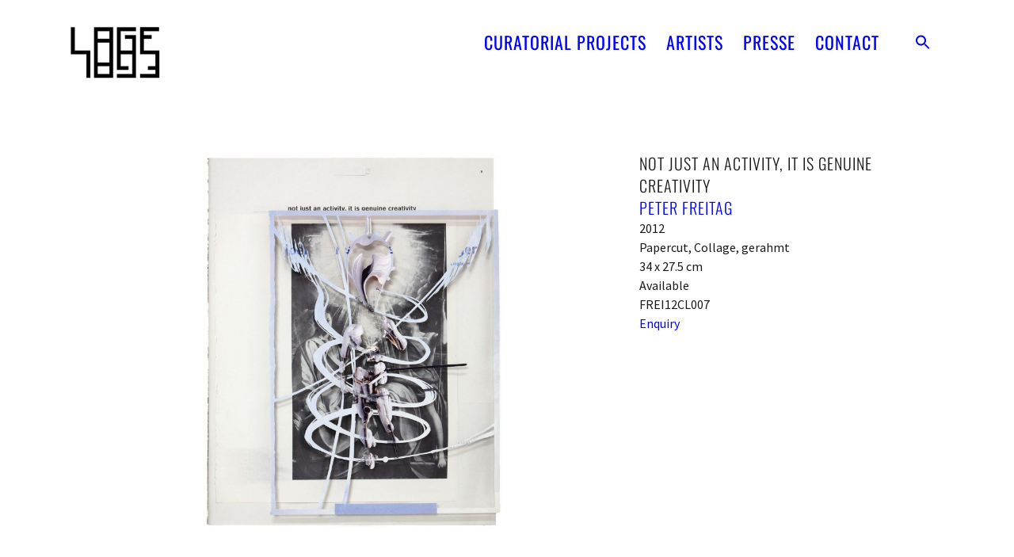

--- FILE ---
content_type: text/html; charset=UTF-8
request_url: https://lage-egal.net/works/not-just-an-activity-it-is-genuine-creativity/
body_size: 26894
content:
<!doctype html>
<html lang="en-GB">
<head>
	<meta charset="UTF-8">
	<meta name="viewport" content="width=device-width, initial-scale=1">
	<link rel="profile" href="https://gmpg.org/xfn/11">
	<title>not just an activity, it is genuine creativity &#8211; LAGE EGAL Curatorial Projects</title>
<meta name='robots' content='max-image-preview:large' />
	<style>img:is([sizes="auto" i], [sizes^="auto," i]) { contain-intrinsic-size: 3000px 1500px }</style>
	<link rel='dns-prefetch' href='//lage-egal.net' />
<link rel="alternate" type="application/rss+xml" title="LAGE EGAL Curatorial Projects &raquo; Feed" href="https://lage-egal.net/feed/" />
<link rel="alternate" type="application/rss+xml" title="LAGE EGAL Curatorial Projects &raquo; Comments Feed" href="https://lage-egal.net/comments/feed/" />
<script>
window._wpemojiSettings = {"baseUrl":"https:\/\/s.w.org\/images\/core\/emoji\/15.1.0\/72x72\/","ext":".png","svgUrl":"https:\/\/s.w.org\/images\/core\/emoji\/15.1.0\/svg\/","svgExt":".svg","source":{"concatemoji":"https:\/\/lage-egal.net\/wp-includes\/js\/wp-emoji-release.min.js?ver=6.8.1"}};
/*! This file is auto-generated */
!function(i,n){var o,s,e;function c(e){try{var t={supportTests:e,timestamp:(new Date).valueOf()};sessionStorage.setItem(o,JSON.stringify(t))}catch(e){}}function p(e,t,n){e.clearRect(0,0,e.canvas.width,e.canvas.height),e.fillText(t,0,0);var t=new Uint32Array(e.getImageData(0,0,e.canvas.width,e.canvas.height).data),r=(e.clearRect(0,0,e.canvas.width,e.canvas.height),e.fillText(n,0,0),new Uint32Array(e.getImageData(0,0,e.canvas.width,e.canvas.height).data));return t.every(function(e,t){return e===r[t]})}function u(e,t,n){switch(t){case"flag":return n(e,"\ud83c\udff3\ufe0f\u200d\u26a7\ufe0f","\ud83c\udff3\ufe0f\u200b\u26a7\ufe0f")?!1:!n(e,"\ud83c\uddfa\ud83c\uddf3","\ud83c\uddfa\u200b\ud83c\uddf3")&&!n(e,"\ud83c\udff4\udb40\udc67\udb40\udc62\udb40\udc65\udb40\udc6e\udb40\udc67\udb40\udc7f","\ud83c\udff4\u200b\udb40\udc67\u200b\udb40\udc62\u200b\udb40\udc65\u200b\udb40\udc6e\u200b\udb40\udc67\u200b\udb40\udc7f");case"emoji":return!n(e,"\ud83d\udc26\u200d\ud83d\udd25","\ud83d\udc26\u200b\ud83d\udd25")}return!1}function f(e,t,n){var r="undefined"!=typeof WorkerGlobalScope&&self instanceof WorkerGlobalScope?new OffscreenCanvas(300,150):i.createElement("canvas"),a=r.getContext("2d",{willReadFrequently:!0}),o=(a.textBaseline="top",a.font="600 32px Arial",{});return e.forEach(function(e){o[e]=t(a,e,n)}),o}function t(e){var t=i.createElement("script");t.src=e,t.defer=!0,i.head.appendChild(t)}"undefined"!=typeof Promise&&(o="wpEmojiSettingsSupports",s=["flag","emoji"],n.supports={everything:!0,everythingExceptFlag:!0},e=new Promise(function(e){i.addEventListener("DOMContentLoaded",e,{once:!0})}),new Promise(function(t){var n=function(){try{var e=JSON.parse(sessionStorage.getItem(o));if("object"==typeof e&&"number"==typeof e.timestamp&&(new Date).valueOf()<e.timestamp+604800&&"object"==typeof e.supportTests)return e.supportTests}catch(e){}return null}();if(!n){if("undefined"!=typeof Worker&&"undefined"!=typeof OffscreenCanvas&&"undefined"!=typeof URL&&URL.createObjectURL&&"undefined"!=typeof Blob)try{var e="postMessage("+f.toString()+"("+[JSON.stringify(s),u.toString(),p.toString()].join(",")+"));",r=new Blob([e],{type:"text/javascript"}),a=new Worker(URL.createObjectURL(r),{name:"wpTestEmojiSupports"});return void(a.onmessage=function(e){c(n=e.data),a.terminate(),t(n)})}catch(e){}c(n=f(s,u,p))}t(n)}).then(function(e){for(var t in e)n.supports[t]=e[t],n.supports.everything=n.supports.everything&&n.supports[t],"flag"!==t&&(n.supports.everythingExceptFlag=n.supports.everythingExceptFlag&&n.supports[t]);n.supports.everythingExceptFlag=n.supports.everythingExceptFlag&&!n.supports.flag,n.DOMReady=!1,n.readyCallback=function(){n.DOMReady=!0}}).then(function(){return e}).then(function(){var e;n.supports.everything||(n.readyCallback(),(e=n.source||{}).concatemoji?t(e.concatemoji):e.wpemoji&&e.twemoji&&(t(e.twemoji),t(e.wpemoji)))}))}((window,document),window._wpemojiSettings);
</script>
<link rel='stylesheet' id='abx-lightbox-style-css' href='https://lage-egal.net/wp-content/plugins/artbutlerwebsites/elementor/Lightbox/index.css?ver=1.21.12' media='all' />
<style id='wp-emoji-styles-inline-css'>

	img.wp-smiley, img.emoji {
		display: inline !important;
		border: none !important;
		box-shadow: none !important;
		height: 1em !important;
		width: 1em !important;
		margin: 0 0.07em !important;
		vertical-align: -0.1em !important;
		background: none !important;
		padding: 0 !important;
	}
</style>
<link rel='stylesheet' id='wp-block-library-css' href='https://lage-egal.net/wp-includes/css/dist/block-library/style.min.css?ver=6.8.1' media='all' />
<style id='global-styles-inline-css'>
:root{--wp--preset--aspect-ratio--square: 1;--wp--preset--aspect-ratio--4-3: 4/3;--wp--preset--aspect-ratio--3-4: 3/4;--wp--preset--aspect-ratio--3-2: 3/2;--wp--preset--aspect-ratio--2-3: 2/3;--wp--preset--aspect-ratio--16-9: 16/9;--wp--preset--aspect-ratio--9-16: 9/16;--wp--preset--color--black: #000000;--wp--preset--color--cyan-bluish-gray: #abb8c3;--wp--preset--color--white: #ffffff;--wp--preset--color--pale-pink: #f78da7;--wp--preset--color--vivid-red: #cf2e2e;--wp--preset--color--luminous-vivid-orange: #ff6900;--wp--preset--color--luminous-vivid-amber: #fcb900;--wp--preset--color--light-green-cyan: #7bdcb5;--wp--preset--color--vivid-green-cyan: #00d084;--wp--preset--color--pale-cyan-blue: #8ed1fc;--wp--preset--color--vivid-cyan-blue: #0693e3;--wp--preset--color--vivid-purple: #9b51e0;--wp--preset--gradient--vivid-cyan-blue-to-vivid-purple: linear-gradient(135deg,rgba(6,147,227,1) 0%,rgb(155,81,224) 100%);--wp--preset--gradient--light-green-cyan-to-vivid-green-cyan: linear-gradient(135deg,rgb(122,220,180) 0%,rgb(0,208,130) 100%);--wp--preset--gradient--luminous-vivid-amber-to-luminous-vivid-orange: linear-gradient(135deg,rgba(252,185,0,1) 0%,rgba(255,105,0,1) 100%);--wp--preset--gradient--luminous-vivid-orange-to-vivid-red: linear-gradient(135deg,rgba(255,105,0,1) 0%,rgb(207,46,46) 100%);--wp--preset--gradient--very-light-gray-to-cyan-bluish-gray: linear-gradient(135deg,rgb(238,238,238) 0%,rgb(169,184,195) 100%);--wp--preset--gradient--cool-to-warm-spectrum: linear-gradient(135deg,rgb(74,234,220) 0%,rgb(151,120,209) 20%,rgb(207,42,186) 40%,rgb(238,44,130) 60%,rgb(251,105,98) 80%,rgb(254,248,76) 100%);--wp--preset--gradient--blush-light-purple: linear-gradient(135deg,rgb(255,206,236) 0%,rgb(152,150,240) 100%);--wp--preset--gradient--blush-bordeaux: linear-gradient(135deg,rgb(254,205,165) 0%,rgb(254,45,45) 50%,rgb(107,0,62) 100%);--wp--preset--gradient--luminous-dusk: linear-gradient(135deg,rgb(255,203,112) 0%,rgb(199,81,192) 50%,rgb(65,88,208) 100%);--wp--preset--gradient--pale-ocean: linear-gradient(135deg,rgb(255,245,203) 0%,rgb(182,227,212) 50%,rgb(51,167,181) 100%);--wp--preset--gradient--electric-grass: linear-gradient(135deg,rgb(202,248,128) 0%,rgb(113,206,126) 100%);--wp--preset--gradient--midnight: linear-gradient(135deg,rgb(2,3,129) 0%,rgb(40,116,252) 100%);--wp--preset--font-size--small: 13px;--wp--preset--font-size--medium: 20px;--wp--preset--font-size--large: 36px;--wp--preset--font-size--x-large: 42px;--wp--preset--spacing--20: 0.44rem;--wp--preset--spacing--30: 0.67rem;--wp--preset--spacing--40: 1rem;--wp--preset--spacing--50: 1.5rem;--wp--preset--spacing--60: 2.25rem;--wp--preset--spacing--70: 3.38rem;--wp--preset--spacing--80: 5.06rem;--wp--preset--shadow--natural: 6px 6px 9px rgba(0, 0, 0, 0.2);--wp--preset--shadow--deep: 12px 12px 50px rgba(0, 0, 0, 0.4);--wp--preset--shadow--sharp: 6px 6px 0px rgba(0, 0, 0, 0.2);--wp--preset--shadow--outlined: 6px 6px 0px -3px rgba(255, 255, 255, 1), 6px 6px rgba(0, 0, 0, 1);--wp--preset--shadow--crisp: 6px 6px 0px rgba(0, 0, 0, 1);}:root { --wp--style--global--content-size: 800px;--wp--style--global--wide-size: 1200px; }:where(body) { margin: 0; }.wp-site-blocks > .alignleft { float: left; margin-right: 2em; }.wp-site-blocks > .alignright { float: right; margin-left: 2em; }.wp-site-blocks > .aligncenter { justify-content: center; margin-left: auto; margin-right: auto; }:where(.wp-site-blocks) > * { margin-block-start: 24px; margin-block-end: 0; }:where(.wp-site-blocks) > :first-child { margin-block-start: 0; }:where(.wp-site-blocks) > :last-child { margin-block-end: 0; }:root { --wp--style--block-gap: 24px; }:root :where(.is-layout-flow) > :first-child{margin-block-start: 0;}:root :where(.is-layout-flow) > :last-child{margin-block-end: 0;}:root :where(.is-layout-flow) > *{margin-block-start: 24px;margin-block-end: 0;}:root :where(.is-layout-constrained) > :first-child{margin-block-start: 0;}:root :where(.is-layout-constrained) > :last-child{margin-block-end: 0;}:root :where(.is-layout-constrained) > *{margin-block-start: 24px;margin-block-end: 0;}:root :where(.is-layout-flex){gap: 24px;}:root :where(.is-layout-grid){gap: 24px;}.is-layout-flow > .alignleft{float: left;margin-inline-start: 0;margin-inline-end: 2em;}.is-layout-flow > .alignright{float: right;margin-inline-start: 2em;margin-inline-end: 0;}.is-layout-flow > .aligncenter{margin-left: auto !important;margin-right: auto !important;}.is-layout-constrained > .alignleft{float: left;margin-inline-start: 0;margin-inline-end: 2em;}.is-layout-constrained > .alignright{float: right;margin-inline-start: 2em;margin-inline-end: 0;}.is-layout-constrained > .aligncenter{margin-left: auto !important;margin-right: auto !important;}.is-layout-constrained > :where(:not(.alignleft):not(.alignright):not(.alignfull)){max-width: var(--wp--style--global--content-size);margin-left: auto !important;margin-right: auto !important;}.is-layout-constrained > .alignwide{max-width: var(--wp--style--global--wide-size);}body .is-layout-flex{display: flex;}.is-layout-flex{flex-wrap: wrap;align-items: center;}.is-layout-flex > :is(*, div){margin: 0;}body .is-layout-grid{display: grid;}.is-layout-grid > :is(*, div){margin: 0;}body{padding-top: 0px;padding-right: 0px;padding-bottom: 0px;padding-left: 0px;}a:where(:not(.wp-element-button)){text-decoration: underline;}:root :where(.wp-element-button, .wp-block-button__link){background-color: #32373c;border-width: 0;color: #fff;font-family: inherit;font-size: inherit;line-height: inherit;padding: calc(0.667em + 2px) calc(1.333em + 2px);text-decoration: none;}.has-black-color{color: var(--wp--preset--color--black) !important;}.has-cyan-bluish-gray-color{color: var(--wp--preset--color--cyan-bluish-gray) !important;}.has-white-color{color: var(--wp--preset--color--white) !important;}.has-pale-pink-color{color: var(--wp--preset--color--pale-pink) !important;}.has-vivid-red-color{color: var(--wp--preset--color--vivid-red) !important;}.has-luminous-vivid-orange-color{color: var(--wp--preset--color--luminous-vivid-orange) !important;}.has-luminous-vivid-amber-color{color: var(--wp--preset--color--luminous-vivid-amber) !important;}.has-light-green-cyan-color{color: var(--wp--preset--color--light-green-cyan) !important;}.has-vivid-green-cyan-color{color: var(--wp--preset--color--vivid-green-cyan) !important;}.has-pale-cyan-blue-color{color: var(--wp--preset--color--pale-cyan-blue) !important;}.has-vivid-cyan-blue-color{color: var(--wp--preset--color--vivid-cyan-blue) !important;}.has-vivid-purple-color{color: var(--wp--preset--color--vivid-purple) !important;}.has-black-background-color{background-color: var(--wp--preset--color--black) !important;}.has-cyan-bluish-gray-background-color{background-color: var(--wp--preset--color--cyan-bluish-gray) !important;}.has-white-background-color{background-color: var(--wp--preset--color--white) !important;}.has-pale-pink-background-color{background-color: var(--wp--preset--color--pale-pink) !important;}.has-vivid-red-background-color{background-color: var(--wp--preset--color--vivid-red) !important;}.has-luminous-vivid-orange-background-color{background-color: var(--wp--preset--color--luminous-vivid-orange) !important;}.has-luminous-vivid-amber-background-color{background-color: var(--wp--preset--color--luminous-vivid-amber) !important;}.has-light-green-cyan-background-color{background-color: var(--wp--preset--color--light-green-cyan) !important;}.has-vivid-green-cyan-background-color{background-color: var(--wp--preset--color--vivid-green-cyan) !important;}.has-pale-cyan-blue-background-color{background-color: var(--wp--preset--color--pale-cyan-blue) !important;}.has-vivid-cyan-blue-background-color{background-color: var(--wp--preset--color--vivid-cyan-blue) !important;}.has-vivid-purple-background-color{background-color: var(--wp--preset--color--vivid-purple) !important;}.has-black-border-color{border-color: var(--wp--preset--color--black) !important;}.has-cyan-bluish-gray-border-color{border-color: var(--wp--preset--color--cyan-bluish-gray) !important;}.has-white-border-color{border-color: var(--wp--preset--color--white) !important;}.has-pale-pink-border-color{border-color: var(--wp--preset--color--pale-pink) !important;}.has-vivid-red-border-color{border-color: var(--wp--preset--color--vivid-red) !important;}.has-luminous-vivid-orange-border-color{border-color: var(--wp--preset--color--luminous-vivid-orange) !important;}.has-luminous-vivid-amber-border-color{border-color: var(--wp--preset--color--luminous-vivid-amber) !important;}.has-light-green-cyan-border-color{border-color: var(--wp--preset--color--light-green-cyan) !important;}.has-vivid-green-cyan-border-color{border-color: var(--wp--preset--color--vivid-green-cyan) !important;}.has-pale-cyan-blue-border-color{border-color: var(--wp--preset--color--pale-cyan-blue) !important;}.has-vivid-cyan-blue-border-color{border-color: var(--wp--preset--color--vivid-cyan-blue) !important;}.has-vivid-purple-border-color{border-color: var(--wp--preset--color--vivid-purple) !important;}.has-vivid-cyan-blue-to-vivid-purple-gradient-background{background: var(--wp--preset--gradient--vivid-cyan-blue-to-vivid-purple) !important;}.has-light-green-cyan-to-vivid-green-cyan-gradient-background{background: var(--wp--preset--gradient--light-green-cyan-to-vivid-green-cyan) !important;}.has-luminous-vivid-amber-to-luminous-vivid-orange-gradient-background{background: var(--wp--preset--gradient--luminous-vivid-amber-to-luminous-vivid-orange) !important;}.has-luminous-vivid-orange-to-vivid-red-gradient-background{background: var(--wp--preset--gradient--luminous-vivid-orange-to-vivid-red) !important;}.has-very-light-gray-to-cyan-bluish-gray-gradient-background{background: var(--wp--preset--gradient--very-light-gray-to-cyan-bluish-gray) !important;}.has-cool-to-warm-spectrum-gradient-background{background: var(--wp--preset--gradient--cool-to-warm-spectrum) !important;}.has-blush-light-purple-gradient-background{background: var(--wp--preset--gradient--blush-light-purple) !important;}.has-blush-bordeaux-gradient-background{background: var(--wp--preset--gradient--blush-bordeaux) !important;}.has-luminous-dusk-gradient-background{background: var(--wp--preset--gradient--luminous-dusk) !important;}.has-pale-ocean-gradient-background{background: var(--wp--preset--gradient--pale-ocean) !important;}.has-electric-grass-gradient-background{background: var(--wp--preset--gradient--electric-grass) !important;}.has-midnight-gradient-background{background: var(--wp--preset--gradient--midnight) !important;}.has-small-font-size{font-size: var(--wp--preset--font-size--small) !important;}.has-medium-font-size{font-size: var(--wp--preset--font-size--medium) !important;}.has-large-font-size{font-size: var(--wp--preset--font-size--large) !important;}.has-x-large-font-size{font-size: var(--wp--preset--font-size--x-large) !important;}
:root :where(.wp-block-pullquote){font-size: 1.5em;line-height: 1.6;}
</style>
<link rel='stylesheet' id='ivory-search-styles-css' href='https://lage-egal.net/wp-content/plugins/add-search-to-menu/public/css/ivory-search.min.css?ver=5.5.11' media='all' />
<link rel='stylesheet' id='hello-elementor-css' href='https://lage-egal.net/wp-content/themes/hello-elementor/assets/css/reset.css?ver=3.4.4' media='all' />
<link rel='stylesheet' id='hello-elementor-theme-style-css' href='https://lage-egal.net/wp-content/themes/hello-elementor/assets/css/theme.css?ver=3.4.4' media='all' />
<link rel='stylesheet' id='hello-elementor-header-footer-css' href='https://lage-egal.net/wp-content/themes/hello-elementor/assets/css/header-footer.css?ver=3.4.4' media='all' />
<link rel='stylesheet' id='elementor-frontend-css' href='https://lage-egal.net/wp-content/plugins/elementor/assets/css/frontend.min.css?ver=3.29.2' media='all' />
<style id='elementor-frontend-inline-css'>

		.dialog-widget.elementor-lightbox, .confirm-modal-content.elementor-lightbox {
			--lightbox-ui-color: #000000;
			--lightbox-ui-color-hover: #4B4B4B;
			--lightbox-text-color: #000000;
			
			
		}

		.dialog-widget.elementor-lightbox .swiper .elementor-swiper-button,
		.dialog-widget.elementor-lightbox .swiper~.elementor-swiper-button {
			color: var(--lightbox-ui-color);
			font-size: var(--lightbox-navigation-icons-size);
		}

		.dialog-widget.elementor-lightbox .swiper .elementor-swiper-button:hover,
		.dialog-widget.elementor-lightbox .swiper~.elementor-swiper-button:hover {
			color: var(--lightbox-ui-color-hover);
		}

		.dialog-widget.elementor-lightbox .swiper .elementor-swiper-button svg,
		.dialog-widget.elementor-lightbox .swiper~.elementor-swiper-button svg {
			fill: currentColor;
		}

		.dialog-widget.elementor-lightbox .swiper .swiper-pagination-fraction {
			color: var(--lightbox-ui-color);
		}

		.confirm-modal-content .abx-left, .confirm-modal-content .abx-right {
			width: var(--lightbox-navigation-icons-size);
			height: var(--lightbox-navigation-icons-size);
		}

		.confirm-modal-content .counter {
			color: var(--lightbox-ui-color);
			font-size: var(--lightbox-header-icons-size);
			
		}

		.confirm-modal-content .abx-close svg {
			width: var(--lightbox-header-icons-size);
			height: var(--lightbox-header-icons-size);
		}
	
.elementor-slideshow__title{font-family:var(--e-global-typography-text-font-family);font-size:var(--e-global-typography-text-font-size);font-style:var(--e-global-typography-text-font-style);font-weight:var(--e-global-typography-text-font-weight);text-transform:var(--e-global-typography-text-text-transform);line-height:var(--e-global-typography-text-line-height);letter-spacing:var(--e-global-typography-text-letter-spacing);word-spacing:var(--e-global-typography-text-word-spacing);}
.elementor-slideshow__title{font-family:var(--e-global-typography-text-font-family);font-size:var(--e-global-typography-text-font-size);font-style:var(--e-global-typography-text-font-style);font-weight:var(--e-global-typography-text-font-weight);text-transform:var(--e-global-typography-text-text-transform);line-height:var(--e-global-typography-text-line-height);letter-spacing:var(--e-global-typography-text-letter-spacing);word-spacing:var(--e-global-typography-text-word-spacing);}
.elementor-slideshow__title{font-family:var(--e-global-typography-text-font-family);font-size:var(--e-global-typography-text-font-size);font-style:var(--e-global-typography-text-font-style);font-weight:var(--e-global-typography-text-font-weight);text-transform:var(--e-global-typography-text-text-transform);line-height:var(--e-global-typography-text-line-height);letter-spacing:var(--e-global-typography-text-letter-spacing);word-spacing:var(--e-global-typography-text-word-spacing);}
.elementor-slideshow__title{font-family:var(--e-global-typography-text-font-family);font-size:var(--e-global-typography-text-font-size);font-style:var(--e-global-typography-text-font-style);font-weight:var(--e-global-typography-text-font-weight);text-transform:var(--e-global-typography-text-text-transform);line-height:var(--e-global-typography-text-line-height);letter-spacing:var(--e-global-typography-text-letter-spacing);word-spacing:var(--e-global-typography-text-word-spacing);}
</style>
<link rel='stylesheet' id='elementor-post-18238-css' href='https://lage-egal.net/wp-content/uploads/sites/8/elementor/css/post-18238.css?ver=1766493666' media='all' />
<link rel='stylesheet' id='widget-image-css' href='https://lage-egal.net/wp-content/plugins/elementor/assets/css/widget-image.min.css?ver=3.29.2' media='all' />
<link rel='stylesheet' id='widget-nav-menu-css' href='https://lage-egal.net/wp-content/plugins/elementor-pro/assets/css/widget-nav-menu.min.css?ver=3.29.2' media='all' />
<link rel='stylesheet' id='e-animation-fadeInDown-css' href='https://lage-egal.net/wp-content/plugins/elementor/assets/lib/animations/styles/fadeInDown.min.css?ver=3.29.2' media='all' />
<link rel='stylesheet' id='widget-spacer-css' href='https://lage-egal.net/wp-content/plugins/elementor/assets/css/widget-spacer.min.css?ver=3.29.2' media='all' />
<link rel='stylesheet' id='e-animation-shrink-css' href='https://lage-egal.net/wp-content/plugins/elementor/assets/lib/animations/styles/e-animation-shrink.min.css?ver=3.29.2' media='all' />
<link rel='stylesheet' id='widget-social-icons-css' href='https://lage-egal.net/wp-content/plugins/elementor/assets/css/widget-social-icons.min.css?ver=3.29.2' media='all' />
<link rel='stylesheet' id='e-apple-webkit-css' href='https://lage-egal.net/wp-content/plugins/elementor/assets/css/conditionals/apple-webkit.min.css?ver=3.29.2' media='all' />
<link rel='stylesheet' id='swiper-css' href='https://lage-egal.net/wp-content/plugins/elementor/assets/lib/swiper/v8/css/swiper.min.css?ver=8.4.5' media='all' />
<link rel='stylesheet' id='e-swiper-css' href='https://lage-egal.net/wp-content/plugins/elementor/assets/css/conditionals/e-swiper.min.css?ver=3.29.2' media='all' />
<link rel='stylesheet' id='widget-image-carousel-css' href='https://lage-egal.net/wp-content/plugins/elementor/assets/css/widget-image-carousel.min.css?ver=3.29.2' media='all' />
<link rel='stylesheet' id='widget-post-info-css' href='https://lage-egal.net/wp-content/plugins/elementor-pro/assets/css/widget-post-info.min.css?ver=3.29.2' media='all' />
<link rel='stylesheet' id='widget-icon-list-css' href='https://lage-egal.net/wp-content/plugins/elementor/assets/css/widget-icon-list.min.css?ver=3.29.2' media='all' />
<link rel='stylesheet' id='elementor-icons-shared-0-css' href='https://lage-egal.net/wp-content/plugins/elementor/assets/lib/font-awesome/css/fontawesome.min.css?ver=5.15.3' media='all' />
<link rel='stylesheet' id='elementor-icons-fa-regular-css' href='https://lage-egal.net/wp-content/plugins/elementor/assets/lib/font-awesome/css/regular.min.css?ver=5.15.3' media='all' />
<link rel='stylesheet' id='elementor-icons-fa-solid-css' href='https://lage-egal.net/wp-content/plugins/elementor/assets/lib/font-awesome/css/solid.min.css?ver=5.15.3' media='all' />
<link rel='stylesheet' id='widget-heading-css' href='https://lage-egal.net/wp-content/plugins/elementor/assets/css/widget-heading.min.css?ver=3.29.2' media='all' />
<link rel='stylesheet' id='widget-nested-tabs-css' href='https://lage-egal.net/wp-content/plugins/elementor/assets/css/widget-nested-tabs.min.css?ver=3.29.2' media='all' />
<link rel='stylesheet' id='widget-loop-common-css' href='https://lage-egal.net/wp-content/plugins/elementor-pro/assets/css/widget-loop-common.min.css?ver=3.29.2' media='all' />
<link rel='stylesheet' id='widget-loop-grid-css' href='https://lage-egal.net/wp-content/plugins/elementor-pro/assets/css/widget-loop-grid.min.css?ver=3.29.2' media='all' />
<link rel='stylesheet' id='widget-loop-carousel-css' href='https://lage-egal.net/wp-content/plugins/elementor-pro/assets/css/widget-loop-carousel.min.css?ver=3.29.2' media='all' />
<link rel='stylesheet' id='widget-form-css' href='https://lage-egal.net/wp-content/plugins/elementor-pro/assets/css/widget-form.min.css?ver=3.29.2' media='all' />
<link rel='stylesheet' id='e-popup-css' href='https://lage-egal.net/wp-content/plugins/elementor-pro/assets/css/conditionals/popup.min.css?ver=3.29.2' media='all' />
<link rel='stylesheet' id='elementor-icons-css' href='https://lage-egal.net/wp-content/plugins/elementor/assets/lib/eicons/css/elementor-icons.min.css?ver=5.40.0' media='all' />
<link rel='stylesheet' id='abx-carousels-css' href='https://lage-egal.net/wp-content/plugins/artbutlerwebsites/elementor/css/abx-carousels.css?ver=1.21.12' media='all' />
<link rel='stylesheet' id='abx-globals-css' href='https://lage-egal.net/wp-content/plugins/artbutlerwebsites/elementor/css/global.css?ver=1.21.12' media='all' />
<link rel='stylesheet' id='abx-layouts-css' href='https://lage-egal.net/wp-content/plugins/artbutlerwebsites/elementor/css/layouts.css?ver=1.21.12' media='all' />
<link rel='stylesheet' id='elementor-post-18255-css' href='https://lage-egal.net/wp-content/uploads/sites/8/elementor/css/post-18255.css?ver=1766493666' media='all' />
<link rel='stylesheet' id='elementor-post-18249-css' href='https://lage-egal.net/wp-content/uploads/sites/8/elementor/css/post-18249.css?ver=1766493666' media='all' />
<link rel='stylesheet' id='elementor-post-18295-css' href='https://lage-egal.net/wp-content/uploads/sites/8/elementor/css/post-18295.css?ver=1766493750' media='all' />
<link rel='stylesheet' id='elementor-post-18261-css' href='https://lage-egal.net/wp-content/uploads/sites/8/elementor/css/post-18261.css?ver=1766493666' media='all' />
<link rel='stylesheet' id='elementor-post-15774-css' href='https://lage-egal.net/wp-content/uploads/sites/8/elementor/css/post-15774.css?ver=1766493666' media='all' />
<link rel='stylesheet' id='elementor-gf-local-sourcesanspro-css' href='https://lage-egal.net/wp-content/uploads/sites/8/elementor/google-fonts/css/sourcesanspro.css?ver=1750877308' media='all' />
<link rel='stylesheet' id='elementor-gf-local-oswald-css' href='https://lage-egal.net/wp-content/uploads/sites/8/elementor/google-fonts/css/oswald.css?ver=1750877309' media='all' />
<link rel='stylesheet' id='elementor-gf-local-robotocondensed-css' href='https://lage-egal.net/wp-content/uploads/sites/8/elementor/google-fonts/css/robotocondensed.css?ver=1750877313' media='all' />
<link rel='stylesheet' id='elementor-gf-local-roboto-css' href='https://lage-egal.net/wp-content/uploads/sites/8/elementor/google-fonts/css/roboto.css?ver=1750877357' media='all' />
<link rel='stylesheet' id='elementor-icons-fa-brands-css' href='https://lage-egal.net/wp-content/plugins/elementor/assets/lib/font-awesome/css/brands.min.css?ver=5.15.3' media='all' />
<script src="https://lage-egal.net/wp-includes/js/jquery/jquery.min.js?ver=3.7.1" id="jquery-core-js"></script>
<script src="https://lage-egal.net/wp-includes/js/jquery/jquery-migrate.min.js?ver=3.4.1" id="jquery-migrate-js"></script>
<script src="https://lage-egal.net/wp-content/plugins/artbutlerwebsites/elementor/js/enquiry.js?ver=1.21.12" id="popup-script-js"></script>
<script src="https://lage-egal.net/wp-content/plugins/artbutlerwebsites/elementor/js/vendors/list.min.js?ver=1.21.12" id="list-js-js"></script>
<script src="https://lage-egal.net/wp-content/plugins/artbutlerwebsites/elementor/js/hide-data.js?ver=1.21.12" id="hide-data-js"></script>
<script src="https://lage-egal.net/wp-content/plugins/artbutlerwebsites/elementor/js/carousel-size.js?ver=1.21.12" id="abx-carousel-js"></script>
<script src="https://lage-egal.net/wp-content/plugins/artbutlerwebsites/elementor/js/elementor-fixes.js?ver=1.21.12" id="abx-elementor-fix-js"></script>
<script id="abx-tab-hash-js-extra">
var tab_with_scroll = {"with_scroll":"0","scroll_offset":"0"};
var tab_with_scroll = {"with_scroll":"0","scroll_offset":"0"};
</script>
<script src="https://lage-egal.net/wp-content/plugins/artbutlerwebsites/elementor/js/tab-hash.js?ver=1.21.12" id="abx-tab-hash-js"></script>
<script src="https://cdn.jsdelivr.net/npm/justified-layout@4.1.0/dist/justified-layout.min.js?ver=4.1.0" id="justified-layout-js"></script>
<script src="https://lage-egal.net/wp-content/plugins/artbutlerwebsites/elementor/js/justified-layout.js?ver=1.21.12" id="abx-justified-layout-js"></script>
<script src="https://lage-egal.net/wp-content/plugins/artbutlerwebsites/elementor/js/form-callback.js?ver=1.21.12" id="abx-form-callback-js"></script>
<script id="abx-elementor-pro-version-js-before">
window.elementorProVersion = "3.29.2"
</script>
<script src="https://lage-egal.net/wp-content/plugins/elementor-pro/assets/js/page-transitions.min.js?ver=3.29.2" id="page-transitions-js"></script>
<script src="https://lage-egal.net/wp-content/plugins/artbutlerwebsites/elementor/js/pagination.js?ver=1.21.12" id="abx-pagination-js"></script>
<script id="abx-lightbox-js-extra">
var post_meta_data = {"post_title":"not just an activity, it is genuine creativity","post_type":"works"};
</script>
<script id="abx-lightbox-js-before">
window.website_config = {"lang":"en"}
</script>
<script src="https://lage-egal.net/wp-content/plugins/artbutlerwebsites/elementor/js/lightbox.js?ver=1.21.12" id="abx-lightbox-js"></script>
<link rel="https://api.w.org/" href="https://lage-egal.net/wp-json/" /><link rel="alternate" title="JSON" type="application/json" href="https://lage-egal.net/wp-json/wp/v2/works/8797" /><link rel="EditURI" type="application/rsd+xml" title="RSD" href="https://lage-egal.net/xmlrpc.php?rsd" />
<meta name="generator" content="WordPress 6.8.1" />
<link rel="canonical" href="https://lage-egal.net/works/not-just-an-activity-it-is-genuine-creativity/" />
<link rel='shortlink' href='https://lage-egal.net/?p=8797' />
<link rel="alternate" title="oEmbed (JSON)" type="application/json+oembed" href="https://lage-egal.net/wp-json/oembed/1.0/embed?url=https%3A%2F%2Flage-egal.net%2Fworks%2Fnot-just-an-activity-it-is-genuine-creativity%2F" />
<link rel="alternate" title="oEmbed (XML)" type="text/xml+oembed" href="https://lage-egal.net/wp-json/oembed/1.0/embed?url=https%3A%2F%2Flage-egal.net%2Fworks%2Fnot-just-an-activity-it-is-genuine-creativity%2F&#038;format=xml" />
<meta name="generator" content="Elementor 3.29.2; features: additional_custom_breakpoints, e_local_google_fonts; settings: css_print_method-external, google_font-enabled, font_display-swap">
			<style>
				.e-con.e-parent:nth-of-type(n+4):not(.e-lazyloaded):not(.e-no-lazyload),
				.e-con.e-parent:nth-of-type(n+4):not(.e-lazyloaded):not(.e-no-lazyload) * {
					background-image: none !important;
				}
				@media screen and (max-height: 1024px) {
					.e-con.e-parent:nth-of-type(n+3):not(.e-lazyloaded):not(.e-no-lazyload),
					.e-con.e-parent:nth-of-type(n+3):not(.e-lazyloaded):not(.e-no-lazyload) * {
						background-image: none !important;
					}
				}
				@media screen and (max-height: 640px) {
					.e-con.e-parent:nth-of-type(n+2):not(.e-lazyloaded):not(.e-no-lazyload),
					.e-con.e-parent:nth-of-type(n+2):not(.e-lazyloaded):not(.e-no-lazyload) * {
						background-image: none !important;
					}
				}
			</style>
			<link rel="icon" href="https://file.web.artbutler.com/wph21/uploads/sites/8/2023/06/16100432/cropped-d0a03bbb0ad04b2e-32x32.png" sizes="32x32" />
<link rel="icon" href="https://file.web.artbutler.com/wph21/uploads/sites/8/2023/06/16100432/cropped-d0a03bbb0ad04b2e-192x192.png" sizes="192x192" />
<link rel="apple-touch-icon" href="https://file.web.artbutler.com/wph21/uploads/sites/8/2023/06/16100432/cropped-d0a03bbb0ad04b2e-180x180.png" />
<meta name="msapplication-TileImage" content="https://file.web.artbutler.com/wph21/uploads/sites/8/2023/06/16100432/cropped-d0a03bbb0ad04b2e-270x270.png" />
<style type="text/css" media="screen">.is-menu path.search-icon-path { fill: #0000ff;}body .popup-search-close:after, body .search-close:after { border-color: #0000ff;}body .popup-search-close:before, body .search-close:before { border-color: #0000ff;}</style></head>
<body class="wp-singular works-template-default single single-works postid-8797 wp-custom-logo wp-embed-responsive wp-theme-hello-elementor hello-elementor artbutlerwebsites hello-elementor-default elementor-default elementor-kit-18238 elementor-page-18295">

		<e-page-transition class="e-page-transition--entering" exclude="^https\:\/\/lage\-egal\.net\/wp\-admin\/">
					</e-page-transition>
		
<a class="skip-link screen-reader-text" href="#content">Skip to content</a>

		<div data-elementor-type="header" data-elementor-id="18255" class="elementor elementor-18255 elementor-location-header" data-elementor-post-type="elementor_library">
			<div class="elementor-element elementor-element-b69a6d8 e-flex e-con-boxed elementor-invisible e-con e-parent" data-id="b69a6d8" data-element_type="container" data-settings="{&quot;animation&quot;:&quot;fadeInDown&quot;}">
					<div class="e-con-inner">
				<div class="elementor-element elementor-element-103b78d elementor-widget__width-initial elementor-widget elementor-widget-theme-site-logo elementor-widget-image" data-id="103b78d" data-element_type="widget" data-widget_type="theme-site-logo.default">
				<div class="elementor-widget-container">
											<a href="https://lage-egal.net">
			<img fetchpriority="high" width="350" height="210" src="https://file.web.artbutler.com/wph21/uploads/sites/8/2024/06/24131811/lageegal.png" class="attachment-full size-full wp-image-18737" alt="Imported Kit " srcset="https://file.web.artbutler.com/wph21/uploads/sites/8/2024/06/24131811/lageegal.png 350w, https://file.web.artbutler.com/wph21/uploads/sites/8/2024/06/24131811/lageegal-300x180.png 300w" sizes="(max-width: 350px) 100vw, 350px" style="aspect-ratio: 350/210" title="Imported Kit" />				</a>
											</div>
				</div>
				<div class="elementor-element elementor-element-6846c01 elementor-nav-menu__text-align-center elementor-nav-menu--dropdown-mobile elementor-nav-menu--toggle elementor-nav-menu--burger elementor-widget elementor-widget-nav-menu" data-id="6846c01" data-element_type="widget" data-settings="{&quot;layout&quot;:&quot;horizontal&quot;,&quot;submenu_icon&quot;:{&quot;value&quot;:&quot;&lt;i class=\&quot;fas fa-caret-down\&quot;&gt;&lt;\/i&gt;&quot;,&quot;library&quot;:&quot;fa-solid&quot;},&quot;toggle&quot;:&quot;burger&quot;}" data-widget_type="nav-menu.default">
				<div class="elementor-widget-container">
								<nav aria-label="Menu" class="elementor-nav-menu--main elementor-nav-menu__container elementor-nav-menu--layout-horizontal e--pointer-underline e--animation-fade">
				<ul id="menu-1-6846c01" class="elementor-nav-menu"><li class="menu-item menu-item-type-post_type_archive menu-item-object-exhibitions menu-item-140"><a href="https://lage-egal.net/exhibitions/" class="elementor-item">CURATORIAL PROJECTS</a></li>
<li class="menu-item menu-item-type-post_type_archive menu-item-object-artists menu-item-139"><a href="https://lage-egal.net/artists/" class="elementor-item">ARTISTS</a></li>
<li class="menu-item menu-item-type-post_type_archive menu-item-object-news menu-item-18473"><a href="https://lage-egal.net/news/" class="elementor-item">PRESSE</a></li>
<li class="menu-item menu-item-type-post_type menu-item-object-page menu-item-18538"><a href="https://lage-egal.net/contact/" class="elementor-item">CONTACT</a></li>
<li class=" astm-search-menu is-menu is-dropdown menu-item"><a href="#" role="button" aria-label="Search Icon Link"><svg width="20" height="20" class="search-icon" role="img" viewBox="2 9 20 5" focusable="false" aria-label="Search">
						<path class="search-icon-path" d="M15.5 14h-.79l-.28-.27C15.41 12.59 16 11.11 16 9.5 16 5.91 13.09 3 9.5 3S3 5.91 3 9.5 5.91 16 9.5 16c1.61 0 3.09-.59 4.23-1.57l.27.28v.79l5 4.99L20.49 19l-4.99-5zm-6 0C7.01 14 5 11.99 5 9.5S7.01 5 9.5 5 14 7.01 14 9.5 11.99 14 9.5 14z"></path></svg></a><form  class="is-search-form is-form-style is-form-style-3 is-form-id-7167 " action="https://lage-egal.net/" method="get" role="search" ><label for="is-search-input-7167"><span class="is-screen-reader-text">Search for:</span><input  type="search" id="is-search-input-7167" name="s" value="" class="is-search-input" placeholder="Search here..." autocomplete=off /></label><button type="submit" class="is-search-submit"><span class="is-screen-reader-text">Search Button</span><span class="is-search-icon"><svg focusable="false" aria-label="Search" xmlns="http://www.w3.org/2000/svg" viewBox="0 0 24 24" width="24px"><path d="M15.5 14h-.79l-.28-.27C15.41 12.59 16 11.11 16 9.5 16 5.91 13.09 3 9.5 3S3 5.91 3 9.5 5.91 16 9.5 16c1.61 0 3.09-.59 4.23-1.57l.27.28v.79l5 4.99L20.49 19l-4.99-5zm-6 0C7.01 14 5 11.99 5 9.5S7.01 5 9.5 5 14 7.01 14 9.5 11.99 14 9.5 14z"></path></svg></span></button><input type="hidden" name="id" value="7167" /></form><div class="search-close"></div></li></ul>			</nav>
					<div class="elementor-menu-toggle" role="button" tabindex="0" aria-label="Menu Toggle" aria-expanded="false">
			<i aria-hidden="true" role="presentation" class="elementor-menu-toggle__icon--open eicon-menu-bar"></i><i aria-hidden="true" role="presentation" class="elementor-menu-toggle__icon--close eicon-close"></i>		</div>
					<nav class="elementor-nav-menu--dropdown elementor-nav-menu__container" aria-hidden="true">
				<ul id="menu-2-6846c01" class="elementor-nav-menu"><li class="menu-item menu-item-type-post_type_archive menu-item-object-exhibitions menu-item-140"><a href="https://lage-egal.net/exhibitions/" class="elementor-item" tabindex="-1">CURATORIAL PROJECTS</a></li>
<li class="menu-item menu-item-type-post_type_archive menu-item-object-artists menu-item-139"><a href="https://lage-egal.net/artists/" class="elementor-item" tabindex="-1">ARTISTS</a></li>
<li class="menu-item menu-item-type-post_type_archive menu-item-object-news menu-item-18473"><a href="https://lage-egal.net/news/" class="elementor-item" tabindex="-1">PRESSE</a></li>
<li class="menu-item menu-item-type-post_type menu-item-object-page menu-item-18538"><a href="https://lage-egal.net/contact/" class="elementor-item" tabindex="-1">CONTACT</a></li>
<li class=" astm-search-menu is-menu is-dropdown menu-item"><a href="#" role="button" aria-label="Search Icon Link"><svg width="20" height="20" class="search-icon" role="img" viewBox="2 9 20 5" focusable="false" aria-label="Search">
						<path class="search-icon-path" d="M15.5 14h-.79l-.28-.27C15.41 12.59 16 11.11 16 9.5 16 5.91 13.09 3 9.5 3S3 5.91 3 9.5 5.91 16 9.5 16c1.61 0 3.09-.59 4.23-1.57l.27.28v.79l5 4.99L20.49 19l-4.99-5zm-6 0C7.01 14 5 11.99 5 9.5S7.01 5 9.5 5 14 7.01 14 9.5 11.99 14 9.5 14z"></path></svg></a><form  class="is-search-form is-form-style is-form-style-3 is-form-id-7167 " action="https://lage-egal.net/" method="get" role="search" ><label for="is-search-input-7167"><span class="is-screen-reader-text">Search for:</span><input  type="search" id="is-search-input-7167" name="s" value="" class="is-search-input" placeholder="Search here..." autocomplete=off /></label><button type="submit" class="is-search-submit"><span class="is-screen-reader-text">Search Button</span><span class="is-search-icon"><svg focusable="false" aria-label="Search" xmlns="http://www.w3.org/2000/svg" viewBox="0 0 24 24" width="24px"><path d="M15.5 14h-.79l-.28-.27C15.41 12.59 16 11.11 16 9.5 16 5.91 13.09 3 9.5 3S3 5.91 3 9.5 5.91 16 9.5 16c1.61 0 3.09-.59 4.23-1.57l.27.28v.79l5 4.99L20.49 19l-4.99-5zm-6 0C7.01 14 5 11.99 5 9.5S7.01 5 9.5 5 14 7.01 14 9.5 11.99 14 9.5 14z"></path></svg></span></button><input type="hidden" name="id" value="7167" /></form><div class="search-close"></div></li></ul>			</nav>
						</div>
				</div>
					</div>
				</div>
				</div>
				<div data-elementor-type="single-post" data-elementor-id="18295" class="elementor elementor-18295 elementor-location-single post-8797 works type-works status-publish has-post-thumbnail hentry" data-elementor-post-type="elementor_library">
			<div class="elementor-element elementor-element-a589540 abx-work-container e-flex e-con-boxed e-con e-parent" data-id="a589540" data-element_type="container">
					<div class="e-con-inner">
		<div class="elementor-element elementor-element-1e1e742 e-con-full e-flex e-con e-child" data-id="1e1e742" data-element_type="container">
				<div class="elementor-element elementor-element-008ea4d elementor-widget__width-inherit abx-work-image elementor-widget elementor-widget-theme-post-featured-image elementor-widget-image" data-id="008ea4d" data-element_type="widget" data-widget_type="theme-post-featured-image.default">
				<div class="elementor-widget-container">
					<!DOCTYPE html PUBLIC "-//W3C//DTD HTML 4.0 Transitional//EN" "http://www.w3.org/TR/REC-html40/loose.dtd">
<?xml encoding="utf-8" ?><html><body><img width="1220" height="1536" src="https://file.web.artbutler.com/wph21/uploads/sites/8/2023/06/16185738/3ee497fccfaa4291-1220x1536.jpeg" class="attachment-1536x1536 size-1536x1536 wp-image-12687" alt="not just an activity, it is genuine creativity - Peter Freitag " srcset="https://file.web.artbutler.com/wph21/uploads/sites/8/2023/06/16185738/3ee497fccfaa4291-1220x1536.jpeg 1220w, https://file.web.artbutler.com/wph21/uploads/sites/8/2023/06/16185738/3ee497fccfaa4291-238x300.jpeg 238w, https://file.web.artbutler.com/wph21/uploads/sites/8/2023/06/16185738/3ee497fccfaa4291-813x1024.jpeg 813w, https://file.web.artbutler.com/wph21/uploads/sites/8/2023/06/16185738/3ee497fccfaa4291-768x967.jpeg 768w, https://file.web.artbutler.com/wph21/uploads/sites/8/2023/06/16185738/3ee497fccfaa4291-953x1200.jpeg 953w, https://file.web.artbutler.com/wph21/uploads/sites/8/2023/06/16185738/3ee497fccfaa4291-610x768.jpeg 610w, https://file.web.artbutler.com/wph21/uploads/sites/8/2023/06/16185738/3ee497fccfaa4291.jpeg 1525w" sizes="(max-width: 1220px) 100vw, 1220px" style="aspect-ratio: 1220/1536" title="not just an activity, it is genuine creativity - Peter Freitag">											</body></html>
				</div>
				</div>
				</div>
		<div class="elementor-element elementor-element-4235810 e-flex e-con-boxed e-con e-child" data-id="4235810" data-element_type="container">
					<div class="e-con-inner">
				<div class="elementor-element elementor-element-e61e114 elementor-arrows-position-outside abx-work-slider elementor-widget elementor-widget-image-carousel" data-id="e61e114" data-element_type="widget" data-settings="{&quot;slides_to_show&quot;:&quot;4&quot;,&quot;slides_to_scroll&quot;:&quot;1&quot;,&quot;navigation&quot;:&quot;arrows&quot;,&quot;autoplay&quot;:&quot;no&quot;,&quot;infinite&quot;:&quot;no&quot;,&quot;image_spacing_custom&quot;:{&quot;unit&quot;:&quot;px&quot;,&quot;size&quot;:&quot;10&quot;,&quot;sizes&quot;:[]},&quot;speed&quot;:500,&quot;image_spacing_custom_tablet&quot;:{&quot;unit&quot;:&quot;px&quot;,&quot;size&quot;:&quot;&quot;,&quot;sizes&quot;:[]},&quot;image_spacing_custom_mobile&quot;:{&quot;unit&quot;:&quot;px&quot;,&quot;size&quot;:&quot;&quot;,&quot;sizes&quot;:[]}}" data-widget_type="image-carousel.default">
				<div class="elementor-widget-container">
					<!DOCTYPE html PUBLIC "-//W3C//DTD HTML 4.0 Transitional//EN" "http://www.w3.org/TR/REC-html40/loose.dtd">
<?xml encoding="utf-8" ?><html><body><div class="elementor-image-carousel-wrapper swiper" role="region" aria-roledescription="carousel" aria-label="Image Carousel" dir="ltr">
			<div class="elementor-image-carousel swiper-wrapper swiper-image-stretch" aria-live="polite">
								<div class="swiper-slide" role="group" aria-roledescription="slide" aria-label="1 of 1"><a data-elementor-open-lightbox="yes" data-elementor-lightbox-slideshow="e61e114" data-elementor-lightbox-title="__notJustAnActivityItsGenuine" data-e-action-hash="#elementor-action%3Aaction%3Dlightbox%26settings%3DeyJpZCI6MTI2ODcsInVybCI6Imh0dHBzOlwvXC9maWxlLndlYi5hcnRidXRsZXIuY29tXC93cGgyMVwvdXBsb2Fkc1wvc2l0ZXNcLzhcLzIwMjNcLzA2XC8xNjE4NTczOFwvM2VlNDk3ZmNjZmFhNDI5MS5qcGVnIiwic2xpZGVzaG93IjoiZTYxZTExNCJ9" href="https://file.web.artbutler.com/wph21/uploads/sites/8/2023/06/16185738/3ee497fccfaa4291.jpeg"><figure class="swiper-slide-inner"><img class="swiper-slide-image" src="https://file.web.artbutler.com/wph21/uploads/sites/8/2023/06/16185738/3ee497fccfaa4291-150x150.jpeg" alt=""></figure></a></div>			</div>
					</div>
		</body></html>
				</div>
				</div>
				<div class="elementor-element elementor-element-c1e92e0 elementor-widget elementor-widget-post-info" data-id="c1e92e0" data-element_type="widget" data-widget_type="post-info.default">
				<div class="elementor-widget-container">
							<ul class="elementor-icon-list-items elementor-post-info">
								<li class="elementor-icon-list-item elementor-repeater-item-4b84fcb">
													<span class="elementor-icon-list-text elementor-post-info__item elementor-post-info__item--type-custom">
										not just an activity, it is genuine creativity					</span>
								</li>
				</ul>
						</div>
				</div>
				<div class="elementor-element elementor-element-6a7608b elementor-widget elementor-widget-heading" data-id="6a7608b" data-element_type="widget" data-widget_type="heading.default">
				<div class="elementor-widget-container">
					<h2 class="elementor-heading-title elementor-size-default"><a href="https://lage-egal.net/artists/peter-freitag-818ece7d/">Peter Freitag</a></h2>				</div>
				</div>
				<div class="elementor-element elementor-element-cebc3ad elementor-widget elementor-widget-post-info" data-id="cebc3ad" data-element_type="widget" data-widget_type="post-info.default">
				<div class="elementor-widget-container">
							<ul class="elementor-icon-list-items elementor-post-info">
								<li class="elementor-icon-list-item elementor-repeater-item-fc19286">
													<span class="elementor-icon-list-text elementor-post-info__item elementor-post-info__item--type-custom">
										2012					</span>
								</li>
				<li class="elementor-icon-list-item elementor-repeater-item-722eb0c">
													<span class="elementor-icon-list-text elementor-post-info__item elementor-post-info__item--type-custom">
										Papercut, Collage, gerahmt					</span>
								</li>
				<li class="elementor-icon-list-item elementor-repeater-item-b194bdc">
													<span class="elementor-icon-list-text elementor-post-info__item elementor-post-info__item--type-custom">
										34 x 27.5 cm					</span>
								</li>
				<li class="elementor-icon-list-item elementor-repeater-item-63f1d33">
													<span class="elementor-icon-list-text elementor-post-info__item elementor-post-info__item--type-custom">
															</span>
								</li>
				<li class="elementor-icon-list-item elementor-repeater-item-df255a7">
													<span class="elementor-icon-list-text elementor-post-info__item elementor-post-info__item--type-custom">
										Available					</span>
								</li>
				<li class="elementor-icon-list-item elementor-repeater-item-786885d">
													<span class="elementor-icon-list-text elementor-post-info__item elementor-post-info__item--type-custom">
										FREI12CL007					</span>
								</li>
				</ul>
						</div>
				</div>
				<div class="elementor-element elementor-element-345118e elementor-widget elementor-widget-abx-enquiry" data-id="345118e" data-element_type="widget" data-widget_type="abx-enquiry.default">
				<div class="elementor-widget-container">
							<div class="abx-enquiry-wrapper">
			<a href="#" data-enquiry="" class="abx-enquiry" style="display: inline-flex; transition: all 0.3s;" data-post-id="8797"
			   data-post-title="not just an activity, it is genuine creativity"
			   data-post-link="https://lage-egal.net/works/not-just-an-activity-it-is-genuine-creativity/" class="abx-enquiry">
				<span>Enquiry</span>
			</a>
		</div>
						</div>
				</div>
					</div>
				</div>
					</div>
				</div>
		<div class="elementor-element elementor-element-a2fb222 e-flex e-con-boxed e-con e-parent" data-id="a2fb222" data-element_type="container">
					<div class="e-con-inner">
				<div class="elementor-element elementor-element-a98c0f2 elementor-widget elementor-widget-spacer" data-id="a98c0f2" data-element_type="widget" data-widget_type="spacer.default">
				<div class="elementor-widget-container">
							<div class="elementor-spacer">
			<div class="elementor-spacer-inner"></div>
		</div>
						</div>
				</div>
				<div class="elementor-element elementor-element-5e972a4 e-n-tabs-none elementor-widget elementor-widget-n-tabs" data-id="5e972a4" data-element_type="widget" data-settings="{&quot;tabs_justify_horizontal&quot;:&quot;start&quot;,&quot;horizontal_scroll&quot;:&quot;disable&quot;}" data-widget_type="nested-tabs.default">
				<div class="elementor-widget-container">
							<div class="e-n-tabs" data-widget-number="99185316" aria-label="Tabs. Open items with Enter or Space, close with Escape and navigate using the Arrow keys.">
			<div class="e-n-tabs-heading" role="tablist">
					<button id="e-n-tab-title-991853161" class="e-n-tab-title" aria-selected="true" data-tab-index="1" role="tab" tabindex="0" aria-controls="e-n-tab-content-991853161" style="--n-tabs-title-order: 1;">
						<span class="e-n-tab-title-text">
				Description			</span>
		</button>
				<button id="e-n-tab-title-991853162" class="e-n-tab-title" aria-selected="false" data-tab-index="2" role="tab" tabindex="-1" aria-controls="e-n-tab-content-991853162" style="--n-tabs-title-order: 2;">
						<span class="e-n-tab-title-text">
				Related Exhibitions			</span>
		</button>
				<button id="e-n-tab-title-991853163" class="e-n-tab-title" aria-selected="false" data-tab-index="3" role="tab" tabindex="-1" aria-controls="e-n-tab-content-991853163" style="--n-tabs-title-order: 3;">
						<span class="e-n-tab-title-text">
				Documents			</span>
		</button>
				<button id="e-n-tab-title-991853164" class="e-n-tab-title" aria-selected="false" data-tab-index="4" role="tab" tabindex="-1" aria-controls="e-n-tab-content-991853164" style="--n-tabs-title-order: 4;">
						<span class="e-n-tab-title-text">
				Other works of this artist			</span>
		</button>
					</div>
			<div class="e-n-tabs-content">
				<div id="e-n-tab-content-991853161" role="tabpanel" aria-labelledby="e-n-tab-title-991853161" data-tab-index="1" style="--n-tabs-title-order: 1;" class="e-active elementor-element elementor-element-bbe6256 e-flex e-con-boxed e-con e-child" data-id="bbe6256" data-element_type="container">
					<div class="e-con-inner">
				<div class="elementor-element elementor-element-fdbcdc9 abx-hide-text elementor-widget elementor-widget-text-editor" data-id="fdbcdc9" data-element_type="widget" data-widget_type="text-editor.default">
				<div class="elementor-widget-container">
									<div data-empty></div>								</div>
				</div>
					</div>
				</div>
		<div id="e-n-tab-content-991853162" role="tabpanel" aria-labelledby="e-n-tab-title-991853162" data-tab-index="2" style="--n-tabs-title-order: 2;" class=" elementor-element elementor-element-501fe29 e-con-full e-flex e-con e-child" data-id="501fe29" data-element_type="container">
				<div class="elementor-element elementor-element-c8a72b3 abx-columns-3 abx-columns-tablet-2 abx-columns-mobile-1 elementor-widget elementor-widget-abx-items" data-id="c8a72b3" data-element_type="widget" data-widget_type="abx-items.default">
				<div class="elementor-widget-container">
							<div class="abx-widget-container">
					<script>window.resturl = "https://lage-egal.net/wp-json/";</script>
			<div class="elementor-loop-container abx-custom-grid elementor-grid"
				 data-posts='[15063,15219]'
				 data-template=''
				 data-layout='caption_below'
				 			>
				<div class="abx-loop-item">
		<div 		class="elementor-element e-con-boxed e-con e-flex abx-caption-below ">
	<div class="e-con-inner">
		<div
			class="elementor-element elementor-widget elementor-widget-theme-post-featured-image elementor-widget-image">
			<div class="elementor-widget-container">
				<a class="abx-thumb" href="https://lage-egal.net/exhibitions/lage-egal-stand-5-art-on-paper-amsterdam/">
					<img width="768" height="768" src="https://file.web.artbutler.com/wph21/uploads/sites/8/2023/06/17015628/b5d9e7f110b84af6-768x768.jpg" class="attachment-image_list_crop_small size-image_list_crop_small wp-post-image" alt="LAGE EGAL [STAND 5] @ ART ON PAPER, AMSTERDAM - Marta Djourina, Peter Freitag, Ties Ten Bosch " decoding="async" srcset="https://file.web.artbutler.com/wph21/uploads/sites/8/2023/06/17015628/b5d9e7f110b84af6-768x768.jpg 768w, https://file.web.artbutler.com/wph21/uploads/sites/8/2023/06/17015628/b5d9e7f110b84af6-300x300.jpg 300w, https://file.web.artbutler.com/wph21/uploads/sites/8/2023/06/17015628/b5d9e7f110b84af6-1024x1024.jpg 1024w, https://file.web.artbutler.com/wph21/uploads/sites/8/2023/06/17015628/b5d9e7f110b84af6-150x150.jpg 150w, https://file.web.artbutler.com/wph21/uploads/sites/8/2023/06/17015628/b5d9e7f110b84af6-1200x1200.jpg 1200w, https://file.web.artbutler.com/wph21/uploads/sites/8/2023/06/17015628/b5d9e7f110b84af6-1536x1536.jpg 1536w, https://file.web.artbutler.com/wph21/uploads/sites/8/2023/06/17015628/b5d9e7f110b84af6.jpg 1540w" sizes="(max-width: 768px) 100vw, 768px" width="768" height="768" style="aspect-ratio: 768/768;" title="LAGE EGAL [STAND 5] @ ART ON PAPER, AMSTERDAM - Marta Djourina, Peter Freitag, Ties Ten Bosch" />				</a>
			</div>
		</div>
		<div class="elementor-element elementor-widget elementor-widget-post-info">
	<div class="elementor-widget-container">
		<ul class="elementor-icon-list-items elementor-post-info abx-post-info">
				<li class="elementor-icon-list-item elementor-inline-item elementor-repeater-item-091ca54">
		<a style='display: inline-block;' href='https://lage-egal.net/exhibitions/lage-egal-stand-5-art-on-paper-amsterdam/'><span class='elementor-icon-list-text elementor-post-info__item elementor-post-info__item--type-custom'>LAGE EGAL [STAND 5] @ ART ON PAPER, AMSTERDAM</span></a>
	</li>
		<li class="elementor-icon-list-item elementor-inline-item elementor-repeater-item-1c5f0fc">
		<a class="elementor-icon-list-text elementor-post-info__item elementor-post-info__item--type-custom" href="https://lage-egal.net/exhibitions/lage-egal-stand-5-art-on-paper-amsterdam/"><div>Marta Djourina,&nbsp;Peter Freitag,&nbsp;Ties Ten Bosch</div></a>
	</li>
		<li class="elementor-icon-list-item elementor-inline-item elementor-repeater-item-897344c">
		<a class="elementor-icon-list-text elementor-post-info__item elementor-post-info__item--type-custom" href="https://lage-egal.net/exhibitions/lage-egal-stand-5-art-on-paper-amsterdam/">Zuiveringshal – Westergasfabriek, Pazzanistraat 37 1014 Amsterdam</a>
	</li>
		<li class="elementor-icon-list-item elementor-inline-item elementor-repeater-item-c54bc31">
		<a class="elementor-icon-list-text elementor-post-info__item elementor-post-info__item--type-custom" href="https://lage-egal.net/exhibitions/lage-egal-stand-5-art-on-paper-amsterdam/">26 Sep 2019 - 29 Sep 2019</a>
	</li>
			</ul>
	</div>
</div>
	</div>
</div>
	</div>
<div class="abx-loop-item">
		<div 		class="elementor-element e-con-boxed e-con e-flex abx-caption-below ">
	<div class="e-con-inner">
		<div
			class="elementor-element elementor-widget elementor-widget-theme-post-featured-image elementor-widget-image">
			<div class="elementor-widget-container">
				<a class="abx-thumb" href="https://lage-egal.net/exhibitions/lage-egal-booth-23-paper-positions-basel/">
					<img loading="lazy" width="768" height="768" src="https://file.web.artbutler.com/wph21/uploads/sites/8/2023/06/17021717/4969684e541f4739-768x768.png" class="attachment-image_list_crop_small size-image_list_crop_small wp-post-image" alt="LAGE EGAL [BOOTH 23] @ PAPER POSITIONS. BASEL - Anke Völk, Peter Freitag, Stéphane Belzère-Kreienbühl " decoding="async" srcset="https://file.web.artbutler.com/wph21/uploads/sites/8/2023/06/17021717/4969684e541f4739-768x768.png 768w, https://file.web.artbutler.com/wph21/uploads/sites/8/2023/06/17021717/4969684e541f4739-300x300.png 300w, https://file.web.artbutler.com/wph21/uploads/sites/8/2023/06/17021717/4969684e541f4739-1024x1024.png 1024w, https://file.web.artbutler.com/wph21/uploads/sites/8/2023/06/17021717/4969684e541f4739-150x150.png 150w, https://file.web.artbutler.com/wph21/uploads/sites/8/2023/06/17021717/4969684e541f4739-1200x1200.png 1200w, https://file.web.artbutler.com/wph21/uploads/sites/8/2023/06/17021717/4969684e541f4739.png 1500w" sizes="(max-width: 768px) 100vw, 768px" width="768" height="768" style="aspect-ratio: 768/768;" title="LAGE EGAL [BOOTH 23] @ PAPER POSITIONS. BASEL - Anke Völk, Peter Freitag, Stéphane Belzère-Kreienbühl" />				</a>
			</div>
		</div>
		<div class="elementor-element elementor-widget elementor-widget-post-info">
	<div class="elementor-widget-container">
		<ul class="elementor-icon-list-items elementor-post-info abx-post-info">
				<li class="elementor-icon-list-item elementor-inline-item elementor-repeater-item-091ca54">
		<a style='display: inline-block;' href='https://lage-egal.net/exhibitions/lage-egal-booth-23-paper-positions-basel/'><span class='elementor-icon-list-text elementor-post-info__item elementor-post-info__item--type-custom'>LAGE EGAL [BOOTH 23] @ PAPER POSITIONS. BASEL</span></a>
	</li>
		<li class="elementor-icon-list-item elementor-inline-item elementor-repeater-item-1c5f0fc">
		<a class="elementor-icon-list-text elementor-post-info__item elementor-post-info__item--type-custom" href="https://lage-egal.net/exhibitions/lage-egal-booth-23-paper-positions-basel/"><div>Stéphane Belzère-Kreienbühl,&nbsp;Peter Freitag,&nbsp;Anke Völk</div></a>
	</li>
		<li class="elementor-icon-list-item elementor-inline-item elementor-repeater-item-897344c">
		<a class="elementor-icon-list-text elementor-post-info__item elementor-post-info__item--type-custom" href="https://lage-egal.net/exhibitions/lage-egal-booth-23-paper-positions-basel/">Ackermannshof, St. Johanns-Vorstadt 19-21, 4056 Basel</a>
	</li>
		<li class="elementor-icon-list-item elementor-inline-item elementor-repeater-item-c54bc31">
		<a class="elementor-icon-list-text elementor-post-info__item elementor-post-info__item--type-custom" href="https://lage-egal.net/exhibitions/lage-egal-booth-23-paper-positions-basel/">11 Jun 2019 - 16 Jun 2019</a>
	</li>
			</ul>
	</div>
</div>
	</div>
</div>
	</div>
			</div>
					</div>
						</div>
				</div>
				</div>
		<div id="e-n-tab-content-991853163" role="tabpanel" aria-labelledby="e-n-tab-title-991853163" data-tab-index="3" style="--n-tabs-title-order: 3;" class=" elementor-element elementor-element-efd07ab e-con-full e-flex e-con e-child" data-id="efd07ab" data-element_type="container">
				</div>
		<div id="e-n-tab-content-991853164" role="tabpanel" aria-labelledby="e-n-tab-title-991853164" data-tab-index="4" style="--n-tabs-title-order: 4;" class=" elementor-element elementor-element-fb3df7c e-flex e-con-boxed e-con e-child" data-id="fb3df7c" data-element_type="container">
					<div class="e-con-inner">
				<div class="elementor-element elementor-element-0250cf1 abx-columns-3 abx-columns-tablet-2 abx-columns-mobile-1 elementor-widget elementor-widget-abx-items" data-id="0250cf1" data-element_type="widget" data-widget_type="abx-items.default">
				<div class="elementor-widget-container">
							<div class="abx-widget-container">
					<script>window.resturl = "https://lage-egal.net/wp-json/";</script>
			<div class="elementor-loop-container abx-custom-grid elementor-grid"
				 data-posts='[10011,11435,11795,10217,11681,18979,14838,12159,9203,10471,14660,8779,10305,12259,9935,9721,11521,9847,10571,9499,9407,10565,10255,12581,9801,9743,12333,12197,9181,9327,12341,11301,8909,10609,10809,11399,14662,12465,9113,11801,8949,11029,10749,12291,12139,10239,9247,11873,12601,8741,10219,12039,11595,9729,10953,9643,9393,12371]'
				 data-template=''
				 data-layout='caption_below'
				 			>
				<div class="abx-loop-item">
		<div 		class="elementor-element e-con-boxed e-con e-flex abx-caption-below ">
	<div class="e-con-inner">
		<div
			class="elementor-element elementor-widget elementor-widget-theme-post-featured-image elementor-widget-image">
			<div class="elementor-widget-container">
				<a class="abx-thumb" href="https://lage-egal.net/works/west-of-the-moon-east-of-the-sun/">
					<img loading="lazy" width="768" height="768" src="https://file.web.artbutler.com/wph21/uploads/sites/8/2023/06/16195855/a02c82ed4fb741bd-768x768.jpg" class="attachment-image_list_crop_small size-image_list_crop_small wp-post-image" alt="West of the Moon | East of the Sun - Peter Freitag " decoding="async" srcset="https://file.web.artbutler.com/wph21/uploads/sites/8/2023/06/16195855/a02c82ed4fb741bd-768x768.jpg 768w, https://file.web.artbutler.com/wph21/uploads/sites/8/2023/06/16195855/a02c82ed4fb741bd-150x150.jpg 150w, https://file.web.artbutler.com/wph21/uploads/sites/8/2023/06/16195855/a02c82ed4fb741bd-1200x1200.jpg 1200w" sizes="(max-width: 768px) 100vw, 768px" width="768" height="768" style="aspect-ratio: 768/768;" title="West of the Moon | East of the Sun - Peter Freitag" />				</a>
			</div>
		</div>
		<div class="elementor-element elementor-widget elementor-widget-post-info">
	<div class="elementor-widget-container">
		<ul class="elementor-icon-list-items elementor-post-info abx-post-info">
				<li class="elementor-icon-list-item elementor-inline-item elementor-repeater-item-278ebb3">
		<a style='display: inline;' href='https://lage-egal.net/works/west-of-the-moon-east-of-the-sun/'><span class='elementor-icon-list-text elementor-post-info__item elementor-post-info__item--type-custom'>West of the Moon | East of the Sun</span></a>
	</li>
		<li class="elementor-icon-list-item elementor-inline-item elementor-repeater-item-eebaef4">
		<div><a style="display: inline" href="https://lage-egal.net/artists/peter-freitag-818ece7d/"><span class="elementor-icon-list-text elementor-post-info__item elementor-post-info__item--type-custom">Peter Freitag</span></a></div>
	</li>
		<li class="elementor-icon-list-item elementor-inline-item elementor-repeater-item-d84f431">
		<span class="elementor-icon-list-text elementor-post-info__item elementor-post-info__item--type-custom">2015 - 2017</span>
	</li>
		<li class="elementor-icon-list-item elementor-inline-item elementor-repeater-item-66836bb">
		<span class="elementor-icon-list-text elementor-post-info__item elementor-post-info__item--type-custom">Collage, magazine pages</span>
	</li>
		<li class="elementor-icon-list-item elementor-inline-item elementor-repeater-item-a01866c">
		<span class="elementor-icon-list-text elementor-post-info__item elementor-post-info__item--type-custom">37 x 47 x 3 cm</span>
	</li>
			</ul>
	</div>
</div>

<div class="abx-enquiry-wrapper">
	<a href="#" class="abx-enquiry " style="display:inline-flex; transition: all 0.3s" data-enquiry="" data-post-id="10011" data-post-title="West of the Moon | East of the Sun"
	   data-post-link="https://lage-egal.net/works/west-of-the-moon-east-of-the-sun/">
		<span>Enquiry</span>
	</a>
</div>
	</div>
</div>
	</div>
	<div class="abx-loop-item">
		<div 		class="elementor-element e-con-boxed e-con e-flex abx-caption-below ">
	<div class="e-con-inner">
		<div
			class="elementor-element elementor-widget elementor-widget-theme-post-featured-image elementor-widget-image">
			<div class="elementor-widget-container">
				<a class="abx-thumb" href="https://lage-egal.net/works/vanity-superbia/">
					<img loading="lazy" width="617" height="768" src="https://file.web.artbutler.com/wph21/uploads/sites/8/2023/06/16211039/ece0eed4b2114ccd-617x768.jpeg" class="attachment-image_list_crop_small size-image_list_crop_small wp-post-image" alt="VANITY – {superbia} - Peter Freitag " decoding="async" width="617" height="768" style="aspect-ratio: 617/768;" title="VANITY – {superbia} - Peter Freitag" />				</a>
			</div>
		</div>
		<div class="elementor-element elementor-widget elementor-widget-post-info">
	<div class="elementor-widget-container">
		<ul class="elementor-icon-list-items elementor-post-info abx-post-info">
				<li class="elementor-icon-list-item elementor-inline-item elementor-repeater-item-278ebb3">
		<a style='display: inline;' href='https://lage-egal.net/works/vanity-superbia/'><span class='elementor-icon-list-text elementor-post-info__item elementor-post-info__item--type-custom'>VANITY &#8211; {superbia}</span></a>
	</li>
		<li class="elementor-icon-list-item elementor-inline-item elementor-repeater-item-eebaef4">
		<div><a style="display: inline" href="https://lage-egal.net/artists/peter-freitag-818ece7d/"><span class="elementor-icon-list-text elementor-post-info__item elementor-post-info__item--type-custom">Peter Freitag</span></a></div>
	</li>
		<li class="elementor-icon-list-item elementor-inline-item elementor-repeater-item-d84f431">
		<span class="elementor-icon-list-text elementor-post-info__item elementor-post-info__item--type-custom">2017</span>
	</li>
		<li class="elementor-icon-list-item elementor-inline-item elementor-repeater-item-66836bb">
		<span class="elementor-icon-list-text elementor-post-info__item elementor-post-info__item--type-custom">Sanded magazine page</span>
	</li>
		<li class="elementor-icon-list-item elementor-inline-item elementor-repeater-item-a01866c">
		<span class="elementor-icon-list-text elementor-post-info__item elementor-post-info__item--type-custom">27.5 x 20.5 cm</span>
	</li>
			</ul>
	</div>
</div>

<div class="abx-enquiry-wrapper">
	<a href="#" class="abx-enquiry " style="display:inline-flex; transition: all 0.3s" data-enquiry="" data-post-id="11435" data-post-title="VANITY &#8211; {superbia}"
	   data-post-link="https://lage-egal.net/works/vanity-superbia/">
		<span>Enquiry</span>
	</a>
</div>
	</div>
</div>
	</div>
	<div class="abx-loop-item">
		<div 		class="elementor-element e-con-boxed e-con e-flex abx-caption-below ">
	<div class="e-con-inner">
		<div
			class="elementor-element elementor-widget elementor-widget-theme-post-featured-image elementor-widget-image">
			<div class="elementor-widget-container">
				<a class="abx-thumb" href="https://lage-egal.net/works/vanity-caff41d2/">
					<img loading="lazy" width="768" height="768" src="https://file.web.artbutler.com/wph21/uploads/sites/8/2023/06/16212831/69432c636a794280-768x768.jpg" class="attachment-image_list_crop_small size-image_list_crop_small wp-post-image" alt="VANITY - Peter Freitag " decoding="async" srcset="https://file.web.artbutler.com/wph21/uploads/sites/8/2023/06/16212831/69432c636a794280-768x768.jpg 768w, https://file.web.artbutler.com/wph21/uploads/sites/8/2023/06/16212831/69432c636a794280-150x150.jpg 150w, https://file.web.artbutler.com/wph21/uploads/sites/8/2023/06/16212831/69432c636a794280-1200x1200.jpg 1200w" sizes="(max-width: 768px) 100vw, 768px" width="768" height="768" style="aspect-ratio: 768/768;" title="VANITY - Peter Freitag" />				</a>
			</div>
		</div>
		<div class="elementor-element elementor-widget elementor-widget-post-info">
	<div class="elementor-widget-container">
		<ul class="elementor-icon-list-items elementor-post-info abx-post-info">
				<li class="elementor-icon-list-item elementor-inline-item elementor-repeater-item-278ebb3">
		<a style='display: inline;' href='https://lage-egal.net/works/vanity-caff41d2/'><span class='elementor-icon-list-text elementor-post-info__item elementor-post-info__item--type-custom'>VANITY</span></a>
	</li>
		<li class="elementor-icon-list-item elementor-inline-item elementor-repeater-item-eebaef4">
		<div><a style="display: inline" href="https://lage-egal.net/artists/peter-freitag-818ece7d/"><span class="elementor-icon-list-text elementor-post-info__item elementor-post-info__item--type-custom">Peter Freitag</span></a></div>
	</li>
		<li class="elementor-icon-list-item elementor-inline-item elementor-repeater-item-d84f431">
		<span class="elementor-icon-list-text elementor-post-info__item elementor-post-info__item--type-custom">2018</span>
	</li>
		<li class="elementor-icon-list-item elementor-inline-item elementor-repeater-item-66836bb">
		<span class="elementor-icon-list-text elementor-post-info__item elementor-post-info__item--type-custom">Found mirror, silver leaf, wood</span>
	</li>
		<li class="elementor-icon-list-item elementor-inline-item elementor-repeater-item-a01866c">
		<span class="elementor-icon-list-text elementor-post-info__item elementor-post-info__item--type-custom">85 x 200 cm</span>
	</li>
			</ul>
	</div>
</div>

<div class="abx-enquiry-wrapper">
	<a href="#" class="abx-enquiry " style="display:inline-flex; transition: all 0.3s" data-enquiry="" data-post-id="11795" data-post-title="VANITY"
	   data-post-link="https://lage-egal.net/works/vanity-caff41d2/">
		<span>Enquiry</span>
	</a>
</div>
	</div>
</div>
	</div>
	<div class="abx-loop-item">
		<div 		class="elementor-element e-con-boxed e-con e-flex abx-caption-below ">
	<div class="e-con-inner">
		<div
			class="elementor-element elementor-widget elementor-widget-theme-post-featured-image elementor-widget-image">
			<div class="elementor-widget-container">
				<a class="abx-thumb" href="https://lage-egal.net/works/untitled-41/">
					<img loading="lazy" width="768" height="768" src="https://file.web.artbutler.com/wph21/uploads/sites/8/2023/06/16200924/44809936034945d6-768x768.jpg" class="attachment-image_list_crop_small size-image_list_crop_small wp-post-image" alt="Untitled - Peter Freitag " decoding="async" srcset="https://file.web.artbutler.com/wph21/uploads/sites/8/2023/06/16200924/44809936034945d6-768x768.jpg 768w, https://file.web.artbutler.com/wph21/uploads/sites/8/2023/06/16200924/44809936034945d6-150x150.jpg 150w, https://file.web.artbutler.com/wph21/uploads/sites/8/2023/06/16200924/44809936034945d6-1200x1200.jpg 1200w" sizes="(max-width: 768px) 100vw, 768px" width="768" height="768" style="aspect-ratio: 768/768;" title="Untitled - Peter Freitag" />				</a>
			</div>
		</div>
		<div class="elementor-element elementor-widget elementor-widget-post-info">
	<div class="elementor-widget-container">
		<ul class="elementor-icon-list-items elementor-post-info abx-post-info">
				<li class="elementor-icon-list-item elementor-inline-item elementor-repeater-item-278ebb3">
		<a style='display: inline;' href='https://lage-egal.net/works/untitled-41/'><span class='elementor-icon-list-text elementor-post-info__item elementor-post-info__item--type-custom'>Untitled</span></a>
	</li>
		<li class="elementor-icon-list-item elementor-inline-item elementor-repeater-item-eebaef4">
		<div><a style="display: inline" href="https://lage-egal.net/artists/peter-freitag-818ece7d/"><span class="elementor-icon-list-text elementor-post-info__item elementor-post-info__item--type-custom">Peter Freitag</span></a></div>
	</li>
		<li class="elementor-icon-list-item elementor-inline-item elementor-repeater-item-d84f431">
		<span class="elementor-icon-list-text elementor-post-info__item elementor-post-info__item--type-custom">2014</span>
	</li>
		<li class="elementor-icon-list-item elementor-inline-item elementor-repeater-item-66836bb">
		<span class="elementor-icon-list-text elementor-post-info__item elementor-post-info__item--type-custom">Magazine pages, collage</span>
	</li>
		<li class="elementor-icon-list-item elementor-inline-item elementor-repeater-item-a01866c">
		<span class="elementor-icon-list-text elementor-post-info__item elementor-post-info__item--type-custom">36.5 x 28.5 x 15 cm</span>
	</li>
			</ul>
	</div>
</div>

<div class="abx-enquiry-wrapper">
	<a href="#" class="abx-enquiry " style="display:inline-flex; transition: all 0.3s" data-enquiry="" data-post-id="10217" data-post-title="Untitled"
	   data-post-link="https://lage-egal.net/works/untitled-41/">
		<span>Enquiry</span>
	</a>
</div>
	</div>
</div>
	</div>
	<div class="abx-loop-item">
		<div 		class="elementor-element e-con-boxed e-con e-flex abx-caption-below ">
	<div class="e-con-inner">
		<div
			class="elementor-element elementor-widget elementor-widget-theme-post-featured-image elementor-widget-image">
			<div class="elementor-widget-container">
				<a class="abx-thumb" href="https://lage-egal.net/works/top-secret-you-can-leave-you/">
					<img loading="lazy" width="768" height="768" src="https://file.web.artbutler.com/wph21/uploads/sites/8/2023/06/16212252/dd425853bdd7465c-768x768.jpg" class="attachment-image_list_crop_small size-image_list_crop_small wp-post-image" alt="TOP SECRET (you can leave you) - Peter Freitag " decoding="async" srcset="https://file.web.artbutler.com/wph21/uploads/sites/8/2023/06/16212252/dd425853bdd7465c-768x768.jpg 768w, https://file.web.artbutler.com/wph21/uploads/sites/8/2023/06/16212252/dd425853bdd7465c-150x150.jpg 150w, https://file.web.artbutler.com/wph21/uploads/sites/8/2023/06/16212252/dd425853bdd7465c-1200x1200.jpg 1200w" sizes="(max-width: 768px) 100vw, 768px" width="768" height="768" style="aspect-ratio: 768/768;" title="TOP SECRET (you can leave you) - Peter Freitag" />				</a>
			</div>
		</div>
		<div class="elementor-element elementor-widget elementor-widget-post-info">
	<div class="elementor-widget-container">
		<ul class="elementor-icon-list-items elementor-post-info abx-post-info">
				<li class="elementor-icon-list-item elementor-inline-item elementor-repeater-item-278ebb3">
		<a style='display: inline;' href='https://lage-egal.net/works/top-secret-you-can-leave-you/'><span class='elementor-icon-list-text elementor-post-info__item elementor-post-info__item--type-custom'>TOP SECRET (you can leave you)</span></a>
	</li>
		<li class="elementor-icon-list-item elementor-inline-item elementor-repeater-item-eebaef4">
		<div><a style="display: inline" href="https://lage-egal.net/artists/peter-freitag-818ece7d/"><span class="elementor-icon-list-text elementor-post-info__item elementor-post-info__item--type-custom">Peter Freitag</span></a></div>
	</li>
		<li class="elementor-icon-list-item elementor-inline-item elementor-repeater-item-d84f431">
		<span class="elementor-icon-list-text elementor-post-info__item elementor-post-info__item--type-custom">2018</span>
	</li>
		<li class="elementor-icon-list-item elementor-inline-item elementor-repeater-item-66836bb">
		<span class="elementor-icon-list-text elementor-post-info__item elementor-post-info__item--type-custom">Sanded offset-print, silver leaf</span>
	</li>
		<li class="elementor-icon-list-item elementor-inline-item elementor-repeater-item-a01866c">
		<span class="elementor-icon-list-text elementor-post-info__item elementor-post-info__item--type-custom">Ca.29.7 x 21 cm</span>
	</li>
			</ul>
	</div>
</div>

<div class="abx-enquiry-wrapper">
	<a href="#" class="abx-enquiry " style="display:inline-flex; transition: all 0.3s" data-enquiry="" data-post-id="11681" data-post-title="TOP SECRET (you can leave you)"
	   data-post-link="https://lage-egal.net/works/top-secret-you-can-leave-you/">
		<span>Enquiry</span>
	</a>
</div>
	</div>
</div>
	</div>
	<div class="abx-loop-item">
		<div 		class="elementor-element e-con-boxed e-con e-flex abx-caption-below ">
	<div class="e-con-inner">
		<div
			class="elementor-element elementor-widget elementor-widget-theme-post-featured-image elementor-widget-image">
			<div class="elementor-widget-container">
				<a class="abx-thumb" href="https://lage-egal.net/works/top-secret-f6782ab7/">
					<img loading="lazy" width="768" height="768" src="https://file.web.artbutler.com/wph21/uploads/sites/8/2024/07/12212157/2b560f873a524c25-768x768.jpg" class="attachment-image_list_crop_small size-image_list_crop_small wp-post-image" alt="TOP SECRET - Erik Andersen, Jofroi Amaral, Lukas Glinkowski, Maria Anwander, Nina E. Schönefeld, Ornella Fieres, Peter Freitag, Rodolphe Huguet, Ruben Aubrecht, Sophia Pompéry " decoding="async" srcset="https://file.web.artbutler.com/wph21/uploads/sites/8/2024/07/12212157/2b560f873a524c25-768x768.jpg 768w, https://file.web.artbutler.com/wph21/uploads/sites/8/2024/07/12212157/2b560f873a524c25-300x300.jpg 300w, https://file.web.artbutler.com/wph21/uploads/sites/8/2024/07/12212157/2b560f873a524c25-150x150.jpg 150w, https://file.web.artbutler.com/wph21/uploads/sites/8/2024/07/12212157/2b560f873a524c25.jpg 800w" sizes="(max-width: 768px) 100vw, 768px" width="768" height="768" style="aspect-ratio: 768/768;" title="TOP SECRET - Erik Andersen, Jofroi Amaral, Lukas Glinkowski, Maria Anwander, Nina E. Schönefeld, Ornella Fieres, Peter Freitag, Rodolphe Huguet, Ruben Aubrecht, Sophia Pompéry" />				</a>
			</div>
		</div>
		<div class="elementor-element elementor-widget elementor-widget-post-info">
	<div class="elementor-widget-container">
		<ul class="elementor-icon-list-items elementor-post-info abx-post-info">
				<li class="elementor-icon-list-item elementor-inline-item elementor-repeater-item-278ebb3">
		<a style='display: inline;' href='https://lage-egal.net/works/top-secret-f6782ab7/'><span class='elementor-icon-list-text elementor-post-info__item elementor-post-info__item--type-custom'>TOP SECRET</span></a>
	</li>
		<li class="elementor-icon-list-item elementor-inline-item elementor-repeater-item-eebaef4">
		<div><a style="display: inline" href="https://lage-egal.net/artists/jofroi-amaral-714b2739/"><span class="elementor-icon-list-text elementor-post-info__item elementor-post-info__item--type-custom">Jofroi Amaral</span></a>,&nbsp;<a style="display: inline" href="https://lage-egal.net/artists/erik-andersen-30ace275/"><span class="elementor-icon-list-text elementor-post-info__item elementor-post-info__item--type-custom">Erik Andersen</span></a>,&nbsp;<a style="display: inline" href="https://lage-egal.net/artists/maria-anwander-44798e45/"><span class="elementor-icon-list-text elementor-post-info__item elementor-post-info__item--type-custom">Maria Anwander</span></a>,&nbsp;<a style="display: inline" href="https://lage-egal.net/artists/ruben-aubrecht-01c2ff56/"><span class="elementor-icon-list-text elementor-post-info__item elementor-post-info__item--type-custom">Ruben Aubrecht</span></a>,&nbsp;<a style="display: inline" href="https://lage-egal.net/artists/ornella-fieres-28780f77/"><span class="elementor-icon-list-text elementor-post-info__item elementor-post-info__item--type-custom">Ornella Fieres</span></a>,&nbsp;<a style="display: inline" href="https://lage-egal.net/artists/peter-freitag-818ece7d/"><span class="elementor-icon-list-text elementor-post-info__item elementor-post-info__item--type-custom">Peter Freitag</span></a>,&nbsp;<a style="display: inline" href="https://lage-egal.net/artists/lukas-glinkowski-8769007f/"><span class="elementor-icon-list-text elementor-post-info__item elementor-post-info__item--type-custom">Lukas Glinkowski</span></a>,&nbsp;<a style="display: inline" href="https://lage-egal.net/artists/rodolphe-huguet-25677abc/"><span class="elementor-icon-list-text elementor-post-info__item elementor-post-info__item--type-custom">Rodolphe Huguet</span></a>,&nbsp;<a style="display: inline" href="https://lage-egal.net/artists/sophia-pompery-6732117c/"><span class="elementor-icon-list-text elementor-post-info__item elementor-post-info__item--type-custom">Sophia Pompéry</span></a>,&nbsp;<a style="display: inline" href="https://lage-egal.net/artists/nina-e-schonefeld-e92f8670/"><span class="elementor-icon-list-text elementor-post-info__item elementor-post-info__item--type-custom">Nina E. Schönefeld</span></a></div>
	</li>
		<li class="elementor-icon-list-item elementor-inline-item elementor-repeater-item-d84f431">
		<span class="elementor-icon-list-text elementor-post-info__item elementor-post-info__item--type-custom">2018</span>
	</li>
		<li class="elementor-icon-list-item elementor-inline-item elementor-repeater-item-66836bb">
		<span class="elementor-icon-list-text elementor-post-info__item elementor-post-info__item--type-custom">10 works on paper, mixed media, in a signature book, signed and numbered</span>
	</li>
		<li class="elementor-icon-list-item elementor-inline-item elementor-repeater-item-a01866c">
		<span class="elementor-icon-list-text elementor-post-info__item elementor-post-info__item--type-custom">35 x 24 cm</span>
	</li>
			</ul>
	</div>
</div>

<div class="abx-enquiry-wrapper">
	<a href="#" class="abx-enquiry " style="display:inline-flex; transition: all 0.3s" data-enquiry="" data-post-id="18979" data-post-title="TOP SECRET"
	   data-post-link="https://lage-egal.net/works/top-secret-f6782ab7/">
		<span>Enquiry</span>
	</a>
</div>
	</div>
</div>
	</div>
	<div class="abx-loop-item">
		<div 		class="elementor-element e-con-boxed e-con e-flex abx-caption-below ">
	<div class="e-con-inner">
		<div
			class="elementor-element elementor-widget elementor-widget-theme-post-featured-image elementor-widget-image">
			<div class="elementor-widget-container">
				<a class="abx-thumb" href="https://lage-egal.net/works/the-green-hornet/">
					<img loading="lazy" width="768" height="768" src="https://file.web.artbutler.com/wph21/uploads/sites/8/2023/06/17013218/c84f4bb3e6774d53-768x768.jpeg" class="attachment-image_list_crop_small size-image_list_crop_small wp-post-image" alt="THE GREEN HORNET - Peter Freitag " decoding="async" srcset="https://file.web.artbutler.com/wph21/uploads/sites/8/2023/06/17013218/c84f4bb3e6774d53-768x768.jpeg 768w, https://file.web.artbutler.com/wph21/uploads/sites/8/2023/06/17013218/c84f4bb3e6774d53-150x150.jpeg 150w, https://file.web.artbutler.com/wph21/uploads/sites/8/2023/06/17013218/c84f4bb3e6774d53-1200x1200.jpeg 1200w" sizes="(max-width: 768px) 100vw, 768px" width="768" height="768" style="aspect-ratio: 768/768;" title="THE GREEN HORNET - Peter Freitag" />				</a>
			</div>
		</div>
		<div class="elementor-element elementor-widget elementor-widget-post-info">
	<div class="elementor-widget-container">
		<ul class="elementor-icon-list-items elementor-post-info abx-post-info">
				<li class="elementor-icon-list-item elementor-inline-item elementor-repeater-item-278ebb3">
		<a style='display: inline;' href='https://lage-egal.net/works/the-green-hornet/'><span class='elementor-icon-list-text elementor-post-info__item elementor-post-info__item--type-custom'>THE GREEN HORNET</span></a>
	</li>
		<li class="elementor-icon-list-item elementor-inline-item elementor-repeater-item-eebaef4">
		<div><a style="display: inline" href="https://lage-egal.net/artists/peter-freitag-818ece7d/"><span class="elementor-icon-list-text elementor-post-info__item elementor-post-info__item--type-custom">Peter Freitag</span></a></div>
	</li>
		<li class="elementor-icon-list-item elementor-inline-item elementor-repeater-item-d84f431">
		<span class="elementor-icon-list-text elementor-post-info__item elementor-post-info__item--type-custom">2012</span>
	</li>
		<li class="elementor-icon-list-item elementor-inline-item elementor-repeater-item-66836bb">
		<span class="elementor-icon-list-text elementor-post-info__item elementor-post-info__item--type-custom">Collage, Papercut, gerahmt</span>
	</li>
		<li class="elementor-icon-list-item elementor-inline-item elementor-repeater-item-a01866c">
		<span class="elementor-icon-list-text elementor-post-info__item elementor-post-info__item--type-custom">36 x 25.5 cm</span>
	</li>
			</ul>
	</div>
</div>
	</div>
</div>
	</div>
	<div class="abx-loop-item">
		<div 		class="elementor-element e-con-boxed e-con e-flex abx-caption-below ">
	<div class="e-con-inner">
		<div
			class="elementor-element elementor-widget elementor-widget-theme-post-featured-image elementor-widget-image">
			<div class="elementor-widget-container">
				<a class="abx-thumb" href="https://lage-egal.net/works/taken-from-the-queens/">
					<img loading="lazy" width="768" height="768" src="https://file.web.artbutler.com/wph21/uploads/sites/8/2023/06/16214650/2bb6fb966bcf428b-768x768.jpeg" class="attachment-image_list_crop_small size-image_list_crop_small wp-post-image" alt="taken from the Queen’s - Peter Freitag " decoding="async" srcset="https://file.web.artbutler.com/wph21/uploads/sites/8/2023/06/16214650/2bb6fb966bcf428b-768x768.jpeg 768w, https://file.web.artbutler.com/wph21/uploads/sites/8/2023/06/16214650/2bb6fb966bcf428b-150x150.jpeg 150w, https://file.web.artbutler.com/wph21/uploads/sites/8/2023/06/16214650/2bb6fb966bcf428b-1200x1200.jpeg 1200w" sizes="(max-width: 768px) 100vw, 768px" width="768" height="768" style="aspect-ratio: 768/768;" title="taken from the Queen’s - Peter Freitag" />				</a>
			</div>
		</div>
		<div class="elementor-element elementor-widget elementor-widget-post-info">
	<div class="elementor-widget-container">
		<ul class="elementor-icon-list-items elementor-post-info abx-post-info">
				<li class="elementor-icon-list-item elementor-inline-item elementor-repeater-item-278ebb3">
		<a style='display: inline;' href='https://lage-egal.net/works/taken-from-the-queens/'><span class='elementor-icon-list-text elementor-post-info__item elementor-post-info__item--type-custom'>taken from the Queen&#8217;s</span></a>
	</li>
		<li class="elementor-icon-list-item elementor-inline-item elementor-repeater-item-eebaef4">
		<div><a style="display: inline" href="https://lage-egal.net/artists/peter-freitag-818ece7d/"><span class="elementor-icon-list-text elementor-post-info__item elementor-post-info__item--type-custom">Peter Freitag</span></a></div>
	</li>
		<li class="elementor-icon-list-item elementor-inline-item elementor-repeater-item-d84f431">
		<span class="elementor-icon-list-text elementor-post-info__item elementor-post-info__item--type-custom">2015</span>
	</li>
		<li class="elementor-icon-list-item elementor-inline-item elementor-repeater-item-66836bb">
		<span class="elementor-icon-list-text elementor-post-info__item elementor-post-info__item--type-custom">Papercut, Collage, gerahmt</span>
	</li>
		<li class="elementor-icon-list-item elementor-inline-item elementor-repeater-item-a01866c">
		<span class="elementor-icon-list-text elementor-post-info__item elementor-post-info__item--type-custom">36.5 x 28 cm</span>
	</li>
			</ul>
	</div>
</div>

<div class="abx-enquiry-wrapper">
	<a href="#" class="abx-enquiry " style="display:inline-flex; transition: all 0.3s" data-enquiry="" data-post-id="12159" data-post-title="taken from the Queen&#8217;s"
	   data-post-link="https://lage-egal.net/works/taken-from-the-queens/">
		<span>Enquiry</span>
	</a>
</div>
	</div>
</div>
	</div>
	<div class="abx-loop-item">
		<div 		class="elementor-element e-con-boxed e-con e-flex abx-caption-below ">
	<div class="e-con-inner">
		<div
			class="elementor-element elementor-widget elementor-widget-theme-post-featured-image elementor-widget-image">
			<div class="elementor-widget-container">
				<a class="abx-thumb" href="https://lage-egal.net/works/sleeping-beauty/">
					<img loading="lazy" width="768" height="768" src="https://file.web.artbutler.com/wph21/uploads/sites/8/2023/06/16191804/d74fd1ecdd2d4e1f-768x768.jpg" class="attachment-image_list_crop_small size-image_list_crop_small wp-post-image" alt="Sleeping Beauty - Peter Freitag " decoding="async" srcset="https://file.web.artbutler.com/wph21/uploads/sites/8/2023/06/16191804/d74fd1ecdd2d4e1f-768x768.jpg 768w, https://file.web.artbutler.com/wph21/uploads/sites/8/2023/06/16191804/d74fd1ecdd2d4e1f-150x150.jpg 150w, https://file.web.artbutler.com/wph21/uploads/sites/8/2023/06/16191804/d74fd1ecdd2d4e1f-1200x1200.jpg 1200w" sizes="(max-width: 768px) 100vw, 768px" width="768" height="768" style="aspect-ratio: 768/768;" title="Sleeping Beauty - Peter Freitag" />				</a>
			</div>
		</div>
		<div class="elementor-element elementor-widget elementor-widget-post-info">
	<div class="elementor-widget-container">
		<ul class="elementor-icon-list-items elementor-post-info abx-post-info">
				<li class="elementor-icon-list-item elementor-inline-item elementor-repeater-item-278ebb3">
		<a style='display: inline;' href='https://lage-egal.net/works/sleeping-beauty/'><span class='elementor-icon-list-text elementor-post-info__item elementor-post-info__item--type-custom'>Sleeping Beauty</span></a>
	</li>
		<li class="elementor-icon-list-item elementor-inline-item elementor-repeater-item-eebaef4">
		<div><a style="display: inline" href="https://lage-egal.net/artists/peter-freitag-818ece7d/"><span class="elementor-icon-list-text elementor-post-info__item elementor-post-info__item--type-custom">Peter Freitag</span></a></div>
	</li>
		<li class="elementor-icon-list-item elementor-inline-item elementor-repeater-item-d84f431">
		<span class="elementor-icon-list-text elementor-post-info__item elementor-post-info__item--type-custom">2015</span>
	</li>
		<li class="elementor-icon-list-item elementor-inline-item elementor-repeater-item-66836bb">
		<span class="elementor-icon-list-text elementor-post-info__item elementor-post-info__item--type-custom">Papercut, Collage, framed</span>
	</li>
		<li class="elementor-icon-list-item elementor-inline-item elementor-repeater-item-a01866c">
		<span class="elementor-icon-list-text elementor-post-info__item elementor-post-info__item--type-custom">34 x 28 cm</span>
	</li>
			</ul>
	</div>
</div>

<div class="abx-enquiry-wrapper">
	<a href="#" class="abx-enquiry " style="display:inline-flex; transition: all 0.3s" data-enquiry="" data-post-id="9203" data-post-title="Sleeping Beauty"
	   data-post-link="https://lage-egal.net/works/sleeping-beauty/">
		<span>Enquiry</span>
	</a>
</div>
	</div>
</div>
	</div>
	<div class="abx-loop-item">
		<div 		class="elementor-element e-con-boxed e-con e-flex abx-caption-below ">
	<div class="e-con-inner">
		<div
			class="elementor-element elementor-widget elementor-widget-theme-post-featured-image elementor-widget-image">
			<div class="elementor-widget-container">
				<a class="abx-thumb" href="https://lage-egal.net/works/shadow-pal/">
					<img loading="lazy" width="768" height="768" src="https://file.web.artbutler.com/wph21/uploads/sites/8/2023/06/16202208/dad573da79d84d2e-768x768.jpeg" class="attachment-image_list_crop_small size-image_list_crop_small wp-post-image" alt="shadow pal - Peter Freitag " decoding="async" srcset="https://file.web.artbutler.com/wph21/uploads/sites/8/2023/06/16202208/dad573da79d84d2e-768x768.jpeg 768w, https://file.web.artbutler.com/wph21/uploads/sites/8/2023/06/16202208/dad573da79d84d2e-150x150.jpeg 150w, https://file.web.artbutler.com/wph21/uploads/sites/8/2023/06/16202208/dad573da79d84d2e-1200x1200.jpeg 1200w" sizes="(max-width: 768px) 100vw, 768px" width="768" height="768" style="aspect-ratio: 768/768;" title="shadow pal - Peter Freitag" />				</a>
			</div>
		</div>
		<div class="elementor-element elementor-widget elementor-widget-post-info">
	<div class="elementor-widget-container">
		<ul class="elementor-icon-list-items elementor-post-info abx-post-info">
				<li class="elementor-icon-list-item elementor-inline-item elementor-repeater-item-278ebb3">
		<a style='display: inline;' href='https://lage-egal.net/works/shadow-pal/'><span class='elementor-icon-list-text elementor-post-info__item elementor-post-info__item--type-custom'>shadow pal</span></a>
	</li>
		<li class="elementor-icon-list-item elementor-inline-item elementor-repeater-item-eebaef4">
		<div><a style="display: inline" href="https://lage-egal.net/artists/peter-freitag-818ece7d/"><span class="elementor-icon-list-text elementor-post-info__item elementor-post-info__item--type-custom">Peter Freitag</span></a></div>
	</li>
		<li class="elementor-icon-list-item elementor-inline-item elementor-repeater-item-d84f431">
		<span class="elementor-icon-list-text elementor-post-info__item elementor-post-info__item--type-custom">2015</span>
	</li>
		<li class="elementor-icon-list-item elementor-inline-item elementor-repeater-item-66836bb">
		<span class="elementor-icon-list-text elementor-post-info__item elementor-post-info__item--type-custom">Papercut, Collage, gerahmt</span>
	</li>
		<li class="elementor-icon-list-item elementor-inline-item elementor-repeater-item-a01866c">
		<span class="elementor-icon-list-text elementor-post-info__item elementor-post-info__item--type-custom">36.5 x 28 cm</span>
	</li>
			</ul>
	</div>
</div>

<div class="abx-enquiry-wrapper">
	<a href="#" class="abx-enquiry " style="display:inline-flex; transition: all 0.3s" data-enquiry="" data-post-id="10471" data-post-title="shadow pal"
	   data-post-link="https://lage-egal.net/works/shadow-pal/">
		<span>Enquiry</span>
	</a>
</div>
	</div>
</div>
	</div>
	<div class="abx-loop-item">
		<div 		class="elementor-element e-con-boxed e-con e-flex abx-caption-below ">
	<div class="e-con-inner">
		<div
			class="elementor-element elementor-widget elementor-widget-theme-post-featured-image elementor-widget-image">
			<div class="elementor-widget-container">
				<a class="abx-thumb" href="https://lage-egal.net/works/reise-zum-mittelpunkt-blattformer-83/">
					<img loading="lazy" width="768" height="768" src="https://file.web.artbutler.com/wph21/uploads/sites/8/2023/06/16233909/9503f916451743e1-768x768.jpg" class="attachment-image_list_crop_small size-image_list_crop_small wp-post-image" alt="Reise zum Mittelpunkt (Blattformer #83) - Peter Freitag " decoding="async" srcset="https://file.web.artbutler.com/wph21/uploads/sites/8/2023/06/16233909/9503f916451743e1-768x768.jpg 768w, https://file.web.artbutler.com/wph21/uploads/sites/8/2023/06/16233909/9503f916451743e1-300x300.jpg 300w, https://file.web.artbutler.com/wph21/uploads/sites/8/2023/06/16233909/9503f916451743e1-1024x1024.jpg 1024w, https://file.web.artbutler.com/wph21/uploads/sites/8/2023/06/16233909/9503f916451743e1-150x150.jpg 150w, https://file.web.artbutler.com/wph21/uploads/sites/8/2023/06/16233909/9503f916451743e1.jpg 1200w" sizes="(max-width: 768px) 100vw, 768px" width="768" height="768" style="aspect-ratio: 768/768;" title="Reise zum Mittelpunkt (Blattformer #83) - Peter Freitag" />				</a>
			</div>
		</div>
		<div class="elementor-element elementor-widget elementor-widget-post-info">
	<div class="elementor-widget-container">
		<ul class="elementor-icon-list-items elementor-post-info abx-post-info">
				<li class="elementor-icon-list-item elementor-inline-item elementor-repeater-item-278ebb3">
		<a style='display: inline;' href='https://lage-egal.net/works/reise-zum-mittelpunkt-blattformer-83/'><span class='elementor-icon-list-text elementor-post-info__item elementor-post-info__item--type-custom'>Reise zum Mittelpunkt (Blattformer #83)</span></a>
	</li>
		<li class="elementor-icon-list-item elementor-inline-item elementor-repeater-item-eebaef4">
		<div><a style="display: inline" href="https://lage-egal.net/artists/peter-freitag-818ece7d/"><span class="elementor-icon-list-text elementor-post-info__item elementor-post-info__item--type-custom">Peter Freitag</span></a></div>
	</li>
		<li class="elementor-icon-list-item elementor-inline-item elementor-repeater-item-d84f431">
		<span class="elementor-icon-list-text elementor-post-info__item elementor-post-info__item--type-custom">2010</span>
	</li>
		<li class="elementor-icon-list-item elementor-inline-item elementor-repeater-item-66836bb">
		<span class="elementor-icon-list-text elementor-post-info__item elementor-post-info__item--type-custom">Papercut, framed (28 x 22 cm)</span>
	</li>
		<li class="elementor-icon-list-item elementor-inline-item elementor-repeater-item-a01866c">
		<span class="elementor-icon-list-text elementor-post-info__item elementor-post-info__item--type-custom">22 x 16 cm</span>
	</li>
			</ul>
	</div>
</div>
	</div>
</div>
	</div>
	<div class="abx-loop-item">
		<div 		class="elementor-element e-con-boxed e-con e-flex abx-caption-below ">
	<div class="e-con-inner">
		<div
			class="elementor-element elementor-widget elementor-widget-theme-post-featured-image elementor-widget-image">
			<div class="elementor-widget-container">
				<a class="abx-thumb" href="https://lage-egal.net/works/rage-ira/">
					<img loading="lazy" width="768" height="768" src="https://file.web.artbutler.com/wph21/uploads/sites/8/2023/06/16185645/27d9837cd1374f31-768x768.jpeg" class="attachment-image_list_crop_small size-image_list_crop_small wp-post-image" alt="RAGE – {ira} - Peter Freitag " decoding="async" srcset="https://file.web.artbutler.com/wph21/uploads/sites/8/2023/06/16185645/27d9837cd1374f31-768x768.jpeg 768w, https://file.web.artbutler.com/wph21/uploads/sites/8/2023/06/16185645/27d9837cd1374f31-150x150.jpeg 150w" sizes="(max-width: 768px) 100vw, 768px" width="768" height="768" style="aspect-ratio: 768/768;" title="RAGE – {ira} - Peter Freitag" />				</a>
			</div>
		</div>
		<div class="elementor-element elementor-widget elementor-widget-post-info">
	<div class="elementor-widget-container">
		<ul class="elementor-icon-list-items elementor-post-info abx-post-info">
				<li class="elementor-icon-list-item elementor-inline-item elementor-repeater-item-278ebb3">
		<a style='display: inline;' href='https://lage-egal.net/works/rage-ira/'><span class='elementor-icon-list-text elementor-post-info__item elementor-post-info__item--type-custom'>RAGE &#8211; {ira}</span></a>
	</li>
		<li class="elementor-icon-list-item elementor-inline-item elementor-repeater-item-eebaef4">
		<div><a style="display: inline" href="https://lage-egal.net/artists/peter-freitag-818ece7d/"><span class="elementor-icon-list-text elementor-post-info__item elementor-post-info__item--type-custom">Peter Freitag</span></a></div>
	</li>
		<li class="elementor-icon-list-item elementor-inline-item elementor-repeater-item-d84f431">
		<span class="elementor-icon-list-text elementor-post-info__item elementor-post-info__item--type-custom">2016</span>
	</li>
		<li class="elementor-icon-list-item elementor-inline-item elementor-repeater-item-66836bb">
		<span class="elementor-icon-list-text elementor-post-info__item elementor-post-info__item--type-custom">Sanded magazine page</span>
	</li>
		<li class="elementor-icon-list-item elementor-inline-item elementor-repeater-item-a01866c">
		<span class="elementor-icon-list-text elementor-post-info__item elementor-post-info__item--type-custom">28.5 x 22 cm</span>
	</li>
			</ul>
	</div>
</div>

<div class="abx-enquiry-wrapper">
	<a href="#" class="abx-enquiry " style="display:inline-flex; transition: all 0.3s" data-enquiry="" data-post-id="8779" data-post-title="RAGE &#8211; {ira}"
	   data-post-link="https://lage-egal.net/works/rage-ira/">
		<span>Enquiry</span>
	</a>
</div>
	</div>
</div>
	</div>
	<div class="abx-loop-item">
		<div 		class="elementor-element e-con-boxed e-con e-flex abx-caption-below ">
	<div class="e-con-inner">
		<div
			class="elementor-element elementor-widget elementor-widget-theme-post-featured-image elementor-widget-image">
			<div class="elementor-widget-container">
				<a class="abx-thumb" href="https://lage-egal.net/works/pride-superbia/">
					<img loading="lazy" width="768" height="768" src="https://file.web.artbutler.com/wph21/uploads/sites/8/2023/06/16201340/78ebf586ec1b46fe-768x768.jpeg" class="attachment-image_list_crop_small size-image_list_crop_small wp-post-image" alt="PRIDE – {superbia} - Peter Freitag " decoding="async" srcset="https://file.web.artbutler.com/wph21/uploads/sites/8/2023/06/16201340/78ebf586ec1b46fe-768x768.jpeg 768w, https://file.web.artbutler.com/wph21/uploads/sites/8/2023/06/16201340/78ebf586ec1b46fe-150x150.jpeg 150w" sizes="(max-width: 768px) 100vw, 768px" width="768" height="768" style="aspect-ratio: 768/768;" title="PRIDE – {superbia} - Peter Freitag" />				</a>
			</div>
		</div>
		<div class="elementor-element elementor-widget elementor-widget-post-info">
	<div class="elementor-widget-container">
		<ul class="elementor-icon-list-items elementor-post-info abx-post-info">
				<li class="elementor-icon-list-item elementor-inline-item elementor-repeater-item-278ebb3">
		<a style='display: inline;' href='https://lage-egal.net/works/pride-superbia/'><span class='elementor-icon-list-text elementor-post-info__item elementor-post-info__item--type-custom'>PRIDE &#8211; {superbia}</span></a>
	</li>
		<li class="elementor-icon-list-item elementor-inline-item elementor-repeater-item-eebaef4">
		<div><a style="display: inline" href="https://lage-egal.net/artists/peter-freitag-818ece7d/"><span class="elementor-icon-list-text elementor-post-info__item elementor-post-info__item--type-custom">Peter Freitag</span></a></div>
	</li>
		<li class="elementor-icon-list-item elementor-inline-item elementor-repeater-item-d84f431">
		<span class="elementor-icon-list-text elementor-post-info__item elementor-post-info__item--type-custom">2018</span>
	</li>
		<li class="elementor-icon-list-item elementor-inline-item elementor-repeater-item-66836bb">
		<span class="elementor-icon-list-text elementor-post-info__item elementor-post-info__item--type-custom">Found mirror (broken), wood, silver leaf</span>
	</li>
		<li class="elementor-icon-list-item elementor-inline-item elementor-repeater-item-a01866c">
		<span class="elementor-icon-list-text elementor-post-info__item elementor-post-info__item--type-custom">75 x 55 cm</span>
	</li>
			</ul>
	</div>
</div>

<div class="abx-enquiry-wrapper">
	<a href="#" class="abx-enquiry " style="display:inline-flex; transition: all 0.3s" data-enquiry="" data-post-id="10305" data-post-title="PRIDE &#8211; {superbia}"
	   data-post-link="https://lage-egal.net/works/pride-superbia/">
		<span>Enquiry</span>
	</a>
</div>
	</div>
</div>
	</div>
	<div class="abx-loop-item">
		<div 		class="elementor-element e-con-boxed e-con e-flex abx-caption-below ">
	<div class="e-con-inner">
		<div
			class="elementor-element elementor-widget elementor-widget-theme-post-featured-image elementor-widget-image">
			<div class="elementor-widget-container">
				<a class="abx-thumb" href="https://lage-egal.net/works/pride-superbia-2/">
					<img loading="lazy" width="768" height="768" src="https://file.web.artbutler.com/wph21/uploads/sites/8/2023/06/16215201/8f17be06c4594160-768x768.jpeg" class="attachment-image_list_crop_small size-image_list_crop_small wp-post-image" alt="PRIDE – {superbia} - Peter Freitag " decoding="async" srcset="https://file.web.artbutler.com/wph21/uploads/sites/8/2023/06/16215201/8f17be06c4594160-768x768.jpeg 768w, https://file.web.artbutler.com/wph21/uploads/sites/8/2023/06/16215201/8f17be06c4594160-150x150.jpeg 150w" sizes="(max-width: 768px) 100vw, 768px" width="768" height="768" style="aspect-ratio: 768/768;" title="PRIDE – {superbia} - Peter Freitag" />				</a>
			</div>
		</div>
		<div class="elementor-element elementor-widget elementor-widget-post-info">
	<div class="elementor-widget-container">
		<ul class="elementor-icon-list-items elementor-post-info abx-post-info">
				<li class="elementor-icon-list-item elementor-inline-item elementor-repeater-item-278ebb3">
		<a style='display: inline;' href='https://lage-egal.net/works/pride-superbia-2/'><span class='elementor-icon-list-text elementor-post-info__item elementor-post-info__item--type-custom'>PRIDE &#8211; {superbia}</span></a>
	</li>
		<li class="elementor-icon-list-item elementor-inline-item elementor-repeater-item-eebaef4">
		<div><a style="display: inline" href="https://lage-egal.net/artists/peter-freitag-818ece7d/"><span class="elementor-icon-list-text elementor-post-info__item elementor-post-info__item--type-custom">Peter Freitag</span></a></div>
	</li>
		<li class="elementor-icon-list-item elementor-inline-item elementor-repeater-item-d84f431">
		<span class="elementor-icon-list-text elementor-post-info__item elementor-post-info__item--type-custom">2017</span>
	</li>
		<li class="elementor-icon-list-item elementor-inline-item elementor-repeater-item-66836bb">
		<span class="elementor-icon-list-text elementor-post-info__item elementor-post-info__item--type-custom">Sanded magazinepage</span>
	</li>
		<li class="elementor-icon-list-item elementor-inline-item elementor-repeater-item-a01866c">
		<span class="elementor-icon-list-text elementor-post-info__item elementor-post-info__item--type-custom">27.5 x 21 cm</span>
	</li>
			</ul>
	</div>
</div>

<div class="abx-enquiry-wrapper">
	<a href="#" class="abx-enquiry " style="display:inline-flex; transition: all 0.3s" data-enquiry="" data-post-id="12259" data-post-title="PRIDE &#8211; {superbia}"
	   data-post-link="https://lage-egal.net/works/pride-superbia-2/">
		<span>Enquiry</span>
	</a>
</div>
	</div>
</div>
	</div>
	<div class="abx-loop-item">
		<div 		class="elementor-element e-con-boxed e-con e-flex abx-caption-below ">
	<div class="e-con-inner">
		<div
			class="elementor-element elementor-widget elementor-widget-theme-post-featured-image elementor-widget-image">
			<div class="elementor-widget-container">
				<a class="abx-thumb" href="https://lage-egal.net/works/plastic-daydreaming/">
					<img loading="lazy" width="768" height="768" src="https://file.web.artbutler.com/wph21/uploads/sites/8/2023/06/16195513/116684107b074239-768x768.jpeg" class="attachment-image_list_crop_small size-image_list_crop_small wp-post-image" alt="Plastic Daydreaming - Peter Freitag " decoding="async" srcset="https://file.web.artbutler.com/wph21/uploads/sites/8/2023/06/16195513/116684107b074239-768x768.jpeg 768w, https://file.web.artbutler.com/wph21/uploads/sites/8/2023/06/16195513/116684107b074239-150x150.jpeg 150w, https://file.web.artbutler.com/wph21/uploads/sites/8/2023/06/16195513/116684107b074239-1200x1200.jpeg 1200w" sizes="(max-width: 768px) 100vw, 768px" width="768" height="768" style="aspect-ratio: 768/768;" title="Plastic Daydreaming - Peter Freitag" />				</a>
			</div>
		</div>
		<div class="elementor-element elementor-widget elementor-widget-post-info">
	<div class="elementor-widget-container">
		<ul class="elementor-icon-list-items elementor-post-info abx-post-info">
				<li class="elementor-icon-list-item elementor-inline-item elementor-repeater-item-278ebb3">
		<a style='display: inline;' href='https://lage-egal.net/works/plastic-daydreaming/'><span class='elementor-icon-list-text elementor-post-info__item elementor-post-info__item--type-custom'>Plastic Daydreaming</span></a>
	</li>
		<li class="elementor-icon-list-item elementor-inline-item elementor-repeater-item-eebaef4">
		<div><a style="display: inline" href="https://lage-egal.net/artists/peter-freitag-818ece7d/"><span class="elementor-icon-list-text elementor-post-info__item elementor-post-info__item--type-custom">Peter Freitag</span></a></div>
	</li>
		<li class="elementor-icon-list-item elementor-inline-item elementor-repeater-item-d84f431">
		<span class="elementor-icon-list-text elementor-post-info__item elementor-post-info__item--type-custom">2012</span>
	</li>
		<li class="elementor-icon-list-item elementor-inline-item elementor-repeater-item-66836bb">
		<span class="elementor-icon-list-text elementor-post-info__item elementor-post-info__item--type-custom">Papercut, Collage, gerahmt</span>
	</li>
		<li class="elementor-icon-list-item elementor-inline-item elementor-repeater-item-a01866c">
		<span class="elementor-icon-list-text elementor-post-info__item elementor-post-info__item--type-custom">31 x 25.5 cm</span>
	</li>
			</ul>
	</div>
</div>

<div class="abx-enquiry-wrapper">
	<a href="#" class="abx-enquiry " style="display:inline-flex; transition: all 0.3s" data-enquiry="" data-post-id="9935" data-post-title="Plastic Daydreaming"
	   data-post-link="https://lage-egal.net/works/plastic-daydreaming/">
		<span>Enquiry</span>
	</a>
</div>
	</div>
</div>
	</div>
	<div class="abx-loop-item">
		<div 		class="elementor-element e-con-boxed e-con e-flex abx-caption-below ">
	<div class="e-con-inner">
		<div
			class="elementor-element elementor-widget elementor-widget-theme-post-featured-image elementor-widget-image">
			<div class="elementor-widget-container">
				<a class="abx-thumb" href="https://lage-egal.net/works/nothing-is-better-nothing-is-best/">
					<img loading="lazy" width="768" height="768" src="https://file.web.artbutler.com/wph21/uploads/sites/8/2023/06/16194423/6554849ed97d4294-768x768.jpg" class="attachment-image_list_crop_small size-image_list_crop_small wp-post-image" alt="Nothing is Better Nothing is Best - Peter Freitag " decoding="async" srcset="https://file.web.artbutler.com/wph21/uploads/sites/8/2023/06/16194423/6554849ed97d4294-768x768.jpg 768w, https://file.web.artbutler.com/wph21/uploads/sites/8/2023/06/16194423/6554849ed97d4294-150x150.jpg 150w, https://file.web.artbutler.com/wph21/uploads/sites/8/2023/06/16194423/6554849ed97d4294-1200x1200.jpg 1200w" sizes="(max-width: 768px) 100vw, 768px" width="768" height="768" style="aspect-ratio: 768/768;" title="Nothing is Better Nothing is Best - Peter Freitag" />				</a>
			</div>
		</div>
		<div class="elementor-element elementor-widget elementor-widget-post-info">
	<div class="elementor-widget-container">
		<ul class="elementor-icon-list-items elementor-post-info abx-post-info">
				<li class="elementor-icon-list-item elementor-inline-item elementor-repeater-item-278ebb3">
		<a style='display: inline;' href='https://lage-egal.net/works/nothing-is-better-nothing-is-best/'><span class='elementor-icon-list-text elementor-post-info__item elementor-post-info__item--type-custom'>Nothing is Better Nothing is Best</span></a>
	</li>
		<li class="elementor-icon-list-item elementor-inline-item elementor-repeater-item-eebaef4">
		<div><a style="display: inline" href="https://lage-egal.net/artists/peter-freitag-818ece7d/"><span class="elementor-icon-list-text elementor-post-info__item elementor-post-info__item--type-custom">Peter Freitag</span></a></div>
	</li>
		<li class="elementor-icon-list-item elementor-inline-item elementor-repeater-item-d84f431">
		<span class="elementor-icon-list-text elementor-post-info__item elementor-post-info__item--type-custom">2013</span>
	</li>
		<li class="elementor-icon-list-item elementor-inline-item elementor-repeater-item-66836bb">
		<span class="elementor-icon-list-text elementor-post-info__item elementor-post-info__item--type-custom">Papercut, Magazinseiten, gerahmt</span>
	</li>
		<li class="elementor-icon-list-item elementor-inline-item elementor-repeater-item-a01866c">
		<span class="elementor-icon-list-text elementor-post-info__item elementor-post-info__item--type-custom">40.5 x 59 cm</span>
	</li>
			</ul>
	</div>
</div>

<div class="abx-enquiry-wrapper">
	<a href="#" class="abx-enquiry " style="display:inline-flex; transition: all 0.3s" data-enquiry="" data-post-id="9721" data-post-title="Nothing is Better Nothing is Best"
	   data-post-link="https://lage-egal.net/works/nothing-is-better-nothing-is-best/">
		<span>Enquiry</span>
	</a>
</div>
	</div>
</div>
	</div>
	<div class="abx-loop-item">
		<div 		class="elementor-element e-con-boxed e-con e-flex abx-caption-below ">
	<div class="e-con-inner">
		<div
			class="elementor-element elementor-widget elementor-widget-theme-post-featured-image elementor-widget-image">
			<div class="elementor-widget-container">
				<a class="abx-thumb" href="https://lage-egal.net/works/no-title-isteria/">
					<img loading="lazy" width="768" height="768" src="https://file.web.artbutler.com/wph21/uploads/sites/8/2023/06/16211455/51b614b65ad04acf-768x768.jpeg" class="attachment-image_list_crop_small size-image_list_crop_small wp-post-image" alt="no title (isteria) - Peter Freitag " decoding="async" srcset="https://file.web.artbutler.com/wph21/uploads/sites/8/2023/06/16211455/51b614b65ad04acf-768x768.jpeg 768w, https://file.web.artbutler.com/wph21/uploads/sites/8/2023/06/16211455/51b614b65ad04acf-150x150.jpeg 150w" sizes="(max-width: 768px) 100vw, 768px" width="768" height="768" style="aspect-ratio: 768/768;" title="no title (isteria) - Peter Freitag" />				</a>
			</div>
		</div>
		<div class="elementor-element elementor-widget elementor-widget-post-info">
	<div class="elementor-widget-container">
		<ul class="elementor-icon-list-items elementor-post-info abx-post-info">
				<li class="elementor-icon-list-item elementor-inline-item elementor-repeater-item-278ebb3">
		<a style='display: inline;' href='https://lage-egal.net/works/no-title-isteria/'><span class='elementor-icon-list-text elementor-post-info__item elementor-post-info__item--type-custom'>no title (isteria)</span></a>
	</li>
		<li class="elementor-icon-list-item elementor-inline-item elementor-repeater-item-eebaef4">
		<div><a style="display: inline" href="https://lage-egal.net/artists/peter-freitag-818ece7d/"><span class="elementor-icon-list-text elementor-post-info__item elementor-post-info__item--type-custom">Peter Freitag</span></a></div>
	</li>
		<li class="elementor-icon-list-item elementor-inline-item elementor-repeater-item-d84f431">
		<span class="elementor-icon-list-text elementor-post-info__item elementor-post-info__item--type-custom">2016</span>
	</li>
		<li class="elementor-icon-list-item elementor-inline-item elementor-repeater-item-66836bb">
		<span class="elementor-icon-list-text elementor-post-info__item elementor-post-info__item--type-custom">Sanded magazine page</span>
	</li>
		<li class="elementor-icon-list-item elementor-inline-item elementor-repeater-item-a01866c">
		<span class="elementor-icon-list-text elementor-post-info__item elementor-post-info__item--type-custom">37 x 27.5 cm</span>
	</li>
			</ul>
	</div>
</div>

<div class="abx-enquiry-wrapper">
	<a href="#" class="abx-enquiry " style="display:inline-flex; transition: all 0.3s" data-enquiry="" data-post-id="11521" data-post-title="no title (isteria)"
	   data-post-link="https://lage-egal.net/works/no-title-isteria/">
		<span>Enquiry</span>
	</a>
</div>
	</div>
</div>
	</div>
	<div class="abx-loop-item">
		<div 		class="elementor-element e-con-boxed e-con e-flex abx-caption-below ">
	<div class="e-con-inner">
		<div
			class="elementor-element elementor-widget elementor-widget-theme-post-featured-image elementor-widget-image">
			<div class="elementor-widget-container">
				<a class="abx-thumb" href="https://lage-egal.net/works/no-title/">
					<img loading="lazy" width="768" height="768" src="https://file.web.artbutler.com/wph21/uploads/sites/8/2023/06/16195047/776eae97a0574406-768x768.jpeg" class="attachment-image_list_crop_small size-image_list_crop_small wp-post-image" alt="no title - Peter Freitag " decoding="async" srcset="https://file.web.artbutler.com/wph21/uploads/sites/8/2023/06/16195047/776eae97a0574406-768x768.jpeg 768w, https://file.web.artbutler.com/wph21/uploads/sites/8/2023/06/16195047/776eae97a0574406-150x150.jpeg 150w" sizes="(max-width: 768px) 100vw, 768px" width="768" height="768" style="aspect-ratio: 768/768;" title="no title - Peter Freitag" />				</a>
			</div>
		</div>
		<div class="elementor-element elementor-widget elementor-widget-post-info">
	<div class="elementor-widget-container">
		<ul class="elementor-icon-list-items elementor-post-info abx-post-info">
				<li class="elementor-icon-list-item elementor-inline-item elementor-repeater-item-278ebb3">
		<a style='display: inline;' href='https://lage-egal.net/works/no-title/'><span class='elementor-icon-list-text elementor-post-info__item elementor-post-info__item--type-custom'>no title</span></a>
	</li>
		<li class="elementor-icon-list-item elementor-inline-item elementor-repeater-item-eebaef4">
		<div><a style="display: inline" href="https://lage-egal.net/artists/peter-freitag-818ece7d/"><span class="elementor-icon-list-text elementor-post-info__item elementor-post-info__item--type-custom">Peter Freitag</span></a></div>
	</li>
		<li class="elementor-icon-list-item elementor-inline-item elementor-repeater-item-d84f431">
		<span class="elementor-icon-list-text elementor-post-info__item elementor-post-info__item--type-custom">2016</span>
	</li>
		<li class="elementor-icon-list-item elementor-inline-item elementor-repeater-item-66836bb">
		<span class="elementor-icon-list-text elementor-post-info__item elementor-post-info__item--type-custom">Sanded magazine page</span>
	</li>
		<li class="elementor-icon-list-item elementor-inline-item elementor-repeater-item-a01866c">
		<span class="elementor-icon-list-text elementor-post-info__item elementor-post-info__item--type-custom">40.5 x 28.5 cm</span>
	</li>
			</ul>
	</div>
</div>

<div class="abx-enquiry-wrapper">
	<a href="#" class="abx-enquiry " style="display:inline-flex; transition: all 0.3s" data-enquiry="" data-post-id="9847" data-post-title="no title"
	   data-post-link="https://lage-egal.net/works/no-title/">
		<span>Enquiry</span>
	</a>
</div>
	</div>
</div>
	</div>
	<div class="abx-loop-item">
		<div 		class="elementor-element e-con-boxed e-con e-flex abx-caption-below ">
	<div class="e-con-inner">
		<div
			class="elementor-element elementor-widget elementor-widget-theme-post-featured-image elementor-widget-image">
			<div class="elementor-widget-container">
				<a class="abx-thumb" href="https://lage-egal.net/works/no-title-2/">
					<img loading="lazy" width="768" height="768" src="https://file.web.artbutler.com/wph21/uploads/sites/8/2023/06/16202707/d828041a5214418b-768x768.jpeg" class="attachment-image_list_crop_small size-image_list_crop_small wp-post-image" alt="no title - Peter Freitag " decoding="async" srcset="https://file.web.artbutler.com/wph21/uploads/sites/8/2023/06/16202707/d828041a5214418b-768x768.jpeg 768w, https://file.web.artbutler.com/wph21/uploads/sites/8/2023/06/16202707/d828041a5214418b-150x150.jpeg 150w" sizes="(max-width: 768px) 100vw, 768px" width="768" height="768" style="aspect-ratio: 768/768;" title="no title - Peter Freitag" />				</a>
			</div>
		</div>
		<div class="elementor-element elementor-widget elementor-widget-post-info">
	<div class="elementor-widget-container">
		<ul class="elementor-icon-list-items elementor-post-info abx-post-info">
				<li class="elementor-icon-list-item elementor-inline-item elementor-repeater-item-278ebb3">
		<a style='display: inline;' href='https://lage-egal.net/works/no-title-2/'><span class='elementor-icon-list-text elementor-post-info__item elementor-post-info__item--type-custom'>no title</span></a>
	</li>
		<li class="elementor-icon-list-item elementor-inline-item elementor-repeater-item-eebaef4">
		<div><a style="display: inline" href="https://lage-egal.net/artists/peter-freitag-818ece7d/"><span class="elementor-icon-list-text elementor-post-info__item elementor-post-info__item--type-custom">Peter Freitag</span></a></div>
	</li>
		<li class="elementor-icon-list-item elementor-inline-item elementor-repeater-item-d84f431">
		<span class="elementor-icon-list-text elementor-post-info__item elementor-post-info__item--type-custom">2016</span>
	</li>
		<li class="elementor-icon-list-item elementor-inline-item elementor-repeater-item-66836bb">
		<span class="elementor-icon-list-text elementor-post-info__item elementor-post-info__item--type-custom">Sanded magazine page</span>
	</li>
		<li class="elementor-icon-list-item elementor-inline-item elementor-repeater-item-a01866c">
		<span class="elementor-icon-list-text elementor-post-info__item elementor-post-info__item--type-custom">37 x 27.5 cm</span>
	</li>
			</ul>
	</div>
</div>

<div class="abx-enquiry-wrapper">
	<a href="#" class="abx-enquiry " style="display:inline-flex; transition: all 0.3s" data-enquiry="" data-post-id="10571" data-post-title="no title"
	   data-post-link="https://lage-egal.net/works/no-title-2/">
		<span>Enquiry</span>
	</a>
</div>
	</div>
</div>
	</div>
	<div class="abx-loop-item">
		<div 		class="elementor-element e-con-boxed e-con e-flex abx-caption-below ">
	<div class="e-con-inner">
		<div
			class="elementor-element elementor-widget elementor-widget-theme-post-featured-image elementor-widget-image">
			<div class="elementor-widget-container">
				<a class="abx-thumb" href="https://lage-egal.net/works/neid-invidia/">
					<img loading="lazy" width="768" height="768" src="https://file.web.artbutler.com/wph21/uploads/sites/8/2023/06/16193259/b60ed9e511bb4010-768x768.jpeg" class="attachment-image_list_crop_small size-image_list_crop_small wp-post-image" alt="NEID – {invidia} - Peter Freitag " decoding="async" srcset="https://file.web.artbutler.com/wph21/uploads/sites/8/2023/06/16193259/b60ed9e511bb4010-768x768.jpeg 768w, https://file.web.artbutler.com/wph21/uploads/sites/8/2023/06/16193259/b60ed9e511bb4010-150x150.jpeg 150w" sizes="(max-width: 768px) 100vw, 768px" width="768" height="768" style="aspect-ratio: 768/768;" title="NEID – {invidia} - Peter Freitag" />				</a>
			</div>
		</div>
		<div class="elementor-element elementor-widget elementor-widget-post-info">
	<div class="elementor-widget-container">
		<ul class="elementor-icon-list-items elementor-post-info abx-post-info">
				<li class="elementor-icon-list-item elementor-inline-item elementor-repeater-item-278ebb3">
		<a style='display: inline;' href='https://lage-egal.net/works/neid-invidia/'><span class='elementor-icon-list-text elementor-post-info__item elementor-post-info__item--type-custom'>NEID &#8211; {invidia}</span></a>
	</li>
		<li class="elementor-icon-list-item elementor-inline-item elementor-repeater-item-eebaef4">
		<div><a style="display: inline" href="https://lage-egal.net/artists/peter-freitag-818ece7d/"><span class="elementor-icon-list-text elementor-post-info__item elementor-post-info__item--type-custom">Peter Freitag</span></a></div>
	</li>
		<li class="elementor-icon-list-item elementor-inline-item elementor-repeater-item-d84f431">
		<span class="elementor-icon-list-text elementor-post-info__item elementor-post-info__item--type-custom">2016</span>
	</li>
		<li class="elementor-icon-list-item elementor-inline-item elementor-repeater-item-66836bb">
		<span class="elementor-icon-list-text elementor-post-info__item elementor-post-info__item--type-custom">Sanded mirror, magazine page</span>
	</li>
		<li class="elementor-icon-list-item elementor-inline-item elementor-repeater-item-a01866c">
		<span class="elementor-icon-list-text elementor-post-info__item elementor-post-info__item--type-custom">36 x 28 cm</span>
	</li>
			</ul>
	</div>
</div>

<div class="abx-enquiry-wrapper">
	<a href="#" class="abx-enquiry " style="display:inline-flex; transition: all 0.3s" data-enquiry="" data-post-id="9499" data-post-title="NEID &#8211; {invidia}"
	   data-post-link="https://lage-egal.net/works/neid-invidia/">
		<span>Enquiry</span>
	</a>
</div>
	</div>
</div>
	</div>
	<div class="abx-loop-item">
		<div 		class="elementor-element e-con-boxed e-con e-flex abx-caption-below ">
	<div class="e-con-inner">
		<div
			class="elementor-element elementor-widget elementor-widget-theme-post-featured-image elementor-widget-image">
			<div class="elementor-widget-container">
				<a class="abx-thumb" href="https://lage-egal.net/works/lust-luxuria/">
					<img loading="lazy" width="768" height="768" src="https://file.web.artbutler.com/wph21/uploads/sites/8/2023/06/16192818/c65cde5ad8fe4f6b-768x768.jpeg" class="attachment-image_list_crop_small size-image_list_crop_small wp-post-image" alt="LUST – {luxuria} - Peter Freitag " decoding="async" srcset="https://file.web.artbutler.com/wph21/uploads/sites/8/2023/06/16192818/c65cde5ad8fe4f6b-768x768.jpeg 768w, https://file.web.artbutler.com/wph21/uploads/sites/8/2023/06/16192818/c65cde5ad8fe4f6b-150x150.jpeg 150w" sizes="(max-width: 768px) 100vw, 768px" width="768" height="768" style="aspect-ratio: 768/768;" title="LUST – {luxuria} - Peter Freitag" />				</a>
			</div>
		</div>
		<div class="elementor-element elementor-widget elementor-widget-post-info">
	<div class="elementor-widget-container">
		<ul class="elementor-icon-list-items elementor-post-info abx-post-info">
				<li class="elementor-icon-list-item elementor-inline-item elementor-repeater-item-278ebb3">
		<a style='display: inline;' href='https://lage-egal.net/works/lust-luxuria/'><span class='elementor-icon-list-text elementor-post-info__item elementor-post-info__item--type-custom'>LUST &#8211; {luxuria}</span></a>
	</li>
		<li class="elementor-icon-list-item elementor-inline-item elementor-repeater-item-eebaef4">
		<div><a style="display: inline" href="https://lage-egal.net/artists/peter-freitag-818ece7d/"><span class="elementor-icon-list-text elementor-post-info__item elementor-post-info__item--type-custom">Peter Freitag</span></a></div>
	</li>
		<li class="elementor-icon-list-item elementor-inline-item elementor-repeater-item-d84f431">
		<span class="elementor-icon-list-text elementor-post-info__item elementor-post-info__item--type-custom">2016</span>
	</li>
		<li class="elementor-icon-list-item elementor-inline-item elementor-repeater-item-66836bb">
		<span class="elementor-icon-list-text elementor-post-info__item elementor-post-info__item--type-custom">Sanded magazine page</span>
	</li>
		<li class="elementor-icon-list-item elementor-inline-item elementor-repeater-item-a01866c">
		<span class="elementor-icon-list-text elementor-post-info__item elementor-post-info__item--type-custom">30 x 23 cm</span>
	</li>
			</ul>
	</div>
</div>

<div class="abx-enquiry-wrapper">
	<a href="#" class="abx-enquiry " style="display:inline-flex; transition: all 0.3s" data-enquiry="" data-post-id="9407" data-post-title="LUST &#8211; {luxuria}"
	   data-post-link="https://lage-egal.net/works/lust-luxuria/">
		<span>Enquiry</span>
	</a>
</div>
	</div>
</div>
	</div>
	<div class="abx-loop-item">
		<div 		class="elementor-element e-con-boxed e-con e-flex abx-caption-below ">
	<div class="e-con-inner">
		<div
			class="elementor-element elementor-widget elementor-widget-theme-post-featured-image elementor-widget-image">
			<div class="elementor-widget-container">
				<a class="abx-thumb" href="https://lage-egal.net/works/lady-dada-79e4090f/">
					<img loading="lazy" width="768" height="768" src="https://file.web.artbutler.com/wph21/uploads/sites/8/2023/06/16202650/5bf513c36f7d46b2-768x768.jpg" class="attachment-image_list_crop_small size-image_list_crop_small wp-post-image" alt="Lady DaDa - Peter Freitag " decoding="async" srcset="https://file.web.artbutler.com/wph21/uploads/sites/8/2023/06/16202650/5bf513c36f7d46b2-768x768.jpg 768w, https://file.web.artbutler.com/wph21/uploads/sites/8/2023/06/16202650/5bf513c36f7d46b2-300x300.jpg 300w, https://file.web.artbutler.com/wph21/uploads/sites/8/2023/06/16202650/5bf513c36f7d46b2-1024x1024.jpg 1024w, https://file.web.artbutler.com/wph21/uploads/sites/8/2023/06/16202650/5bf513c36f7d46b2-150x150.jpg 150w, https://file.web.artbutler.com/wph21/uploads/sites/8/2023/06/16202650/5bf513c36f7d46b2-1200x1200.jpg 1200w, https://file.web.artbutler.com/wph21/uploads/sites/8/2023/06/16202650/5bf513c36f7d46b2-1536x1536.jpg 1536w, https://file.web.artbutler.com/wph21/uploads/sites/8/2023/06/16202650/5bf513c36f7d46b2-2048x2048.jpg 2048w" sizes="(max-width: 768px) 100vw, 768px" width="768" height="768" style="aspect-ratio: 768/768;" title="Lady DaDa - Peter Freitag" />				</a>
			</div>
		</div>
		<div class="elementor-element elementor-widget elementor-widget-post-info">
	<div class="elementor-widget-container">
		<ul class="elementor-icon-list-items elementor-post-info abx-post-info">
				<li class="elementor-icon-list-item elementor-inline-item elementor-repeater-item-278ebb3">
		<a style='display: inline;' href='https://lage-egal.net/works/lady-dada-79e4090f/'><span class='elementor-icon-list-text elementor-post-info__item elementor-post-info__item--type-custom'>Lady DaDa</span></a>
	</li>
		<li class="elementor-icon-list-item elementor-inline-item elementor-repeater-item-eebaef4">
		<div><a style="display: inline" href="https://lage-egal.net/artists/peter-freitag-818ece7d/"><span class="elementor-icon-list-text elementor-post-info__item elementor-post-info__item--type-custom">Peter Freitag</span></a></div>
	</li>
		<li class="elementor-icon-list-item elementor-inline-item elementor-repeater-item-d84f431">
		<span class="elementor-icon-list-text elementor-post-info__item elementor-post-info__item--type-custom">2010</span>
	</li>
		<li class="elementor-icon-list-item elementor-inline-item elementor-repeater-item-66836bb">
		<span class="elementor-icon-list-text elementor-post-info__item elementor-post-info__item--type-custom">Papercut, starposter</span>
	</li>
		<li class="elementor-icon-list-item elementor-inline-item elementor-repeater-item-a01866c">
		<span class="elementor-icon-list-text elementor-post-info__item elementor-post-info__item--type-custom">41 x 28 cm (Rahmen ca: 50 x 35 cm)</span>
	</li>
			</ul>
	</div>
</div>

<div class="abx-enquiry-wrapper">
	<a href="#" class="abx-enquiry " style="display:inline-flex; transition: all 0.3s" data-enquiry="" data-post-id="10565" data-post-title="Lady DaDa"
	   data-post-link="https://lage-egal.net/works/lady-dada-79e4090f/">
		<span>Enquiry</span>
	</a>
</div>
	</div>
</div>
	</div>
	<div class="abx-loop-item">
		<div 		class="elementor-element e-con-boxed e-con e-flex abx-caption-below ">
	<div class="e-con-inner">
		<div
			class="elementor-element elementor-widget elementor-widget-theme-post-featured-image elementor-widget-image">
			<div class="elementor-widget-container">
				<a class="abx-thumb" href="https://lage-egal.net/works/kickassmotherfucker/">
					<img loading="lazy" width="768" height="768" src="https://file.web.artbutler.com/wph21/uploads/sites/8/2023/06/16201119/7dacb44df609480a-768x768.jpg" class="attachment-image_list_crop_small size-image_list_crop_small wp-post-image" alt="KickAssMotherfucker - Peter Freitag " decoding="async" srcset="https://file.web.artbutler.com/wph21/uploads/sites/8/2023/06/16201119/7dacb44df609480a-768x768.jpg 768w, https://file.web.artbutler.com/wph21/uploads/sites/8/2023/06/16201119/7dacb44df609480a-150x150.jpg 150w, https://file.web.artbutler.com/wph21/uploads/sites/8/2023/06/16201119/7dacb44df609480a-1200x1200.jpg 1200w" sizes="(max-width: 768px) 100vw, 768px" width="768" height="768" style="aspect-ratio: 768/768;" title="KickAssMotherfucker - Peter Freitag" />				</a>
			</div>
		</div>
		<div class="elementor-element elementor-widget elementor-widget-post-info">
	<div class="elementor-widget-container">
		<ul class="elementor-icon-list-items elementor-post-info abx-post-info">
				<li class="elementor-icon-list-item elementor-inline-item elementor-repeater-item-278ebb3">
		<a style='display: inline;' href='https://lage-egal.net/works/kickassmotherfucker/'><span class='elementor-icon-list-text elementor-post-info__item elementor-post-info__item--type-custom'>KickAssMotherfucker</span></a>
	</li>
		<li class="elementor-icon-list-item elementor-inline-item elementor-repeater-item-eebaef4">
		<div><a style="display: inline" href="https://lage-egal.net/artists/peter-freitag-818ece7d/"><span class="elementor-icon-list-text elementor-post-info__item elementor-post-info__item--type-custom">Peter Freitag</span></a></div>
	</li>
		<li class="elementor-icon-list-item elementor-inline-item elementor-repeater-item-d84f431">
		<span class="elementor-icon-list-text elementor-post-info__item elementor-post-info__item--type-custom">2015</span>
	</li>
		<li class="elementor-icon-list-item elementor-inline-item elementor-repeater-item-66836bb">
		<span class="elementor-icon-list-text elementor-post-info__item elementor-post-info__item--type-custom">Papercut, movie poster</span>
	</li>
		<li class="elementor-icon-list-item elementor-inline-item elementor-repeater-item-a01866c">
		<span class="elementor-icon-list-text elementor-post-info__item elementor-post-info__item--type-custom">90 x 60 cm</span>
	</li>
			</ul>
	</div>
</div>

<div class="abx-enquiry-wrapper">
	<a href="#" class="abx-enquiry " style="display:inline-flex; transition: all 0.3s" data-enquiry="" data-post-id="10255" data-post-title="KickAssMotherfucker"
	   data-post-link="https://lage-egal.net/works/kickassmotherfucker/">
		<span>Enquiry</span>
	</a>
</div>
	</div>
</div>
	</div>
	<div class="abx-loop-item">
		<div 		class="elementor-element e-con-boxed e-con e-flex abx-caption-below ">
	<div class="e-con-inner">
		<div
			class="elementor-element elementor-widget elementor-widget-theme-post-featured-image elementor-widget-image">
			<div class="elementor-widget-container">
				<a class="abx-thumb" href="https://lage-egal.net/works/kickasshitgirl/">
					<img loading="lazy" width="768" height="768" src="https://file.web.artbutler.com/wph21/uploads/sites/8/2023/06/16220824/9a1195fd8c994e70-768x768.jpg" class="attachment-image_list_crop_small size-image_list_crop_small wp-post-image" alt="KickAssHitGirl - Peter Freitag " decoding="async" srcset="https://file.web.artbutler.com/wph21/uploads/sites/8/2023/06/16220824/9a1195fd8c994e70-768x768.jpg 768w, https://file.web.artbutler.com/wph21/uploads/sites/8/2023/06/16220824/9a1195fd8c994e70-150x150.jpg 150w, https://file.web.artbutler.com/wph21/uploads/sites/8/2023/06/16220824/9a1195fd8c994e70-1200x1200.jpg 1200w" sizes="(max-width: 768px) 100vw, 768px" width="768" height="768" style="aspect-ratio: 768/768;" title="KickAssHitGirl - Peter Freitag" />				</a>
			</div>
		</div>
		<div class="elementor-element elementor-widget elementor-widget-post-info">
	<div class="elementor-widget-container">
		<ul class="elementor-icon-list-items elementor-post-info abx-post-info">
				<li class="elementor-icon-list-item elementor-inline-item elementor-repeater-item-278ebb3">
		<a style='display: inline;' href='https://lage-egal.net/works/kickasshitgirl/'><span class='elementor-icon-list-text elementor-post-info__item elementor-post-info__item--type-custom'>KickAssHitGirl</span></a>
	</li>
		<li class="elementor-icon-list-item elementor-inline-item elementor-repeater-item-eebaef4">
		<div><a style="display: inline" href="https://lage-egal.net/artists/peter-freitag-818ece7d/"><span class="elementor-icon-list-text elementor-post-info__item elementor-post-info__item--type-custom">Peter Freitag</span></a></div>
	</li>
		<li class="elementor-icon-list-item elementor-inline-item elementor-repeater-item-d84f431">
		<span class="elementor-icon-list-text elementor-post-info__item elementor-post-info__item--type-custom">2015</span>
	</li>
		<li class="elementor-icon-list-item elementor-inline-item elementor-repeater-item-66836bb">
		<span class="elementor-icon-list-text elementor-post-info__item elementor-post-info__item--type-custom">Papercut, movie poster</span>
	</li>
		<li class="elementor-icon-list-item elementor-inline-item elementor-repeater-item-a01866c">
		<span class="elementor-icon-list-text elementor-post-info__item elementor-post-info__item--type-custom">90 x 60 cm</span>
	</li>
			</ul>
	</div>
</div>

<div class="abx-enquiry-wrapper">
	<a href="#" class="abx-enquiry " style="display:inline-flex; transition: all 0.3s" data-enquiry="" data-post-id="12581" data-post-title="KickAssHitGirl"
	   data-post-link="https://lage-egal.net/works/kickasshitgirl/">
		<span>Enquiry</span>
	</a>
</div>
	</div>
</div>
	</div>
	<div class="abx-loop-item">
		<div 		class="elementor-element e-con-boxed e-con e-flex abx-caption-below ">
	<div class="e-con-inner">
		<div
			class="elementor-element elementor-widget elementor-widget-theme-post-featured-image elementor-widget-image">
			<div class="elementor-widget-container">
				<a class="abx-thumb" href="https://lage-egal.net/works/kickass/">
					<img loading="lazy" width="768" height="768" src="https://file.web.artbutler.com/wph21/uploads/sites/8/2023/06/16194823/884f23efd44c4025-768x768.jpg" class="attachment-image_list_crop_small size-image_list_crop_small wp-post-image" alt="KickAss - Peter Freitag " decoding="async" srcset="https://file.web.artbutler.com/wph21/uploads/sites/8/2023/06/16194823/884f23efd44c4025-768x768.jpg 768w, https://file.web.artbutler.com/wph21/uploads/sites/8/2023/06/16194823/884f23efd44c4025-150x150.jpg 150w, https://file.web.artbutler.com/wph21/uploads/sites/8/2023/06/16194823/884f23efd44c4025-1200x1200.jpg 1200w" sizes="(max-width: 768px) 100vw, 768px" width="768" height="768" style="aspect-ratio: 768/768;" title="KickAss - Peter Freitag" />				</a>
			</div>
		</div>
		<div class="elementor-element elementor-widget elementor-widget-post-info">
	<div class="elementor-widget-container">
		<ul class="elementor-icon-list-items elementor-post-info abx-post-info">
				<li class="elementor-icon-list-item elementor-inline-item elementor-repeater-item-278ebb3">
		<a style='display: inline;' href='https://lage-egal.net/works/kickass/'><span class='elementor-icon-list-text elementor-post-info__item elementor-post-info__item--type-custom'>KickAss</span></a>
	</li>
		<li class="elementor-icon-list-item elementor-inline-item elementor-repeater-item-eebaef4">
		<div><a style="display: inline" href="https://lage-egal.net/artists/peter-freitag-818ece7d/"><span class="elementor-icon-list-text elementor-post-info__item elementor-post-info__item--type-custom">Peter Freitag</span></a></div>
	</li>
		<li class="elementor-icon-list-item elementor-inline-item elementor-repeater-item-d84f431">
		<span class="elementor-icon-list-text elementor-post-info__item elementor-post-info__item--type-custom">2015</span>
	</li>
		<li class="elementor-icon-list-item elementor-inline-item elementor-repeater-item-66836bb">
		<span class="elementor-icon-list-text elementor-post-info__item elementor-post-info__item--type-custom">Papercut, movie poster</span>
	</li>
		<li class="elementor-icon-list-item elementor-inline-item elementor-repeater-item-a01866c">
		<span class="elementor-icon-list-text elementor-post-info__item elementor-post-info__item--type-custom">90 x 60 cm</span>
	</li>
			</ul>
	</div>
</div>

<div class="abx-enquiry-wrapper">
	<a href="#" class="abx-enquiry " style="display:inline-flex; transition: all 0.3s" data-enquiry="" data-post-id="9801" data-post-title="KickAss"
	   data-post-link="https://lage-egal.net/works/kickass/">
		<span>Enquiry</span>
	</a>
</div>
	</div>
</div>
	</div>
	<div class="abx-loop-item">
		<div 		class="elementor-element e-con-boxed e-con e-flex abx-caption-below ">
	<div class="e-con-inner">
		<div
			class="elementor-element elementor-widget elementor-widget-theme-post-featured-image elementor-widget-image">
			<div class="elementor-widget-container">
				<a class="abx-thumb" href="https://lage-egal.net/works/kick-ass-colonel-stars-stripes/">
					<img loading="lazy" width="768" height="768" src="https://file.web.artbutler.com/wph21/uploads/sites/8/2023/06/16194530/c678ceae9c25430f-768x768.jpg" class="attachment-image_list_crop_small size-image_list_crop_small wp-post-image" alt="Kick Ass – Colonel Stars &amp; Stripes - Peter Freitag " decoding="async" srcset="https://file.web.artbutler.com/wph21/uploads/sites/8/2023/06/16194530/c678ceae9c25430f-768x768.jpg 768w, https://file.web.artbutler.com/wph21/uploads/sites/8/2023/06/16194530/c678ceae9c25430f-150x150.jpg 150w, https://file.web.artbutler.com/wph21/uploads/sites/8/2023/06/16194530/c678ceae9c25430f-1200x1200.jpg 1200w" sizes="(max-width: 768px) 100vw, 768px" width="768" height="768" style="aspect-ratio: 768/768;" title="Kick Ass – Colonel Stars &amp; Stripes - Peter Freitag" />				</a>
			</div>
		</div>
		<div class="elementor-element elementor-widget elementor-widget-post-info">
	<div class="elementor-widget-container">
		<ul class="elementor-icon-list-items elementor-post-info abx-post-info">
				<li class="elementor-icon-list-item elementor-inline-item elementor-repeater-item-278ebb3">
		<a style='display: inline;' href='https://lage-egal.net/works/kick-ass-colonel-stars-stripes/'><span class='elementor-icon-list-text elementor-post-info__item elementor-post-info__item--type-custom'>Kick Ass – Colonel Stars &amp; Stripes</span></a>
	</li>
		<li class="elementor-icon-list-item elementor-inline-item elementor-repeater-item-eebaef4">
		<div><a style="display: inline" href="https://lage-egal.net/artists/peter-freitag-818ece7d/"><span class="elementor-icon-list-text elementor-post-info__item elementor-post-info__item--type-custom">Peter Freitag</span></a></div>
	</li>
		<li class="elementor-icon-list-item elementor-inline-item elementor-repeater-item-d84f431">
		<span class="elementor-icon-list-text elementor-post-info__item elementor-post-info__item--type-custom">2015</span>
	</li>
		<li class="elementor-icon-list-item elementor-inline-item elementor-repeater-item-66836bb">
		<span class="elementor-icon-list-text elementor-post-info__item elementor-post-info__item--type-custom">Papercut, movie poster</span>
	</li>
		<li class="elementor-icon-list-item elementor-inline-item elementor-repeater-item-a01866c">
		<span class="elementor-icon-list-text elementor-post-info__item elementor-post-info__item--type-custom">90 x 60 cm</span>
	</li>
			</ul>
	</div>
</div>

<div class="abx-enquiry-wrapper">
	<a href="#" class="abx-enquiry " style="display:inline-flex; transition: all 0.3s" data-enquiry="" data-post-id="9743" data-post-title="Kick Ass – Colonel Stars &amp; Stripes"
	   data-post-link="https://lage-egal.net/works/kick-ass-colonel-stars-stripes/">
		<span>Enquiry</span>
	</a>
</div>
	</div>
</div>
	</div>
	<div class="abx-loop-item">
		<div 		class="elementor-element e-con-boxed e-con e-flex abx-caption-below ">
	<div class="e-con-inner">
		<div
			class="elementor-element elementor-widget elementor-widget-theme-post-featured-image elementor-widget-image">
			<div class="elementor-widget-container">
				<a class="abx-thumb" href="https://lage-egal.net/works/kate/">
					<img loading="lazy" width="768" height="768" src="https://file.web.artbutler.com/wph21/uploads/sites/8/2023/06/16215548/a74a2314848149b1-768x768.jpeg" class="attachment-image_list_crop_small size-image_list_crop_small wp-post-image" alt="Kate - Peter Freitag " decoding="async" srcset="https://file.web.artbutler.com/wph21/uploads/sites/8/2023/06/16215548/a74a2314848149b1-768x768.jpeg 768w, https://file.web.artbutler.com/wph21/uploads/sites/8/2023/06/16215548/a74a2314848149b1-300x300.jpeg 300w, https://file.web.artbutler.com/wph21/uploads/sites/8/2023/06/16215548/a74a2314848149b1-1024x1024.jpeg 1024w, https://file.web.artbutler.com/wph21/uploads/sites/8/2023/06/16215548/a74a2314848149b1-150x150.jpeg 150w, https://file.web.artbutler.com/wph21/uploads/sites/8/2023/06/16215548/a74a2314848149b1-1200x1200.jpeg 1200w, https://file.web.artbutler.com/wph21/uploads/sites/8/2023/06/16215548/a74a2314848149b1-1536x1536.jpeg 1536w, https://file.web.artbutler.com/wph21/uploads/sites/8/2023/06/16215548/a74a2314848149b1.jpeg 2000w" sizes="(max-width: 768px) 100vw, 768px" width="768" height="768" style="aspect-ratio: 768/768;" title="Kate - Peter Freitag" />				</a>
			</div>
		</div>
		<div class="elementor-element elementor-widget elementor-widget-post-info">
	<div class="elementor-widget-container">
		<ul class="elementor-icon-list-items elementor-post-info abx-post-info">
				<li class="elementor-icon-list-item elementor-inline-item elementor-repeater-item-278ebb3">
		<a style='display: inline;' href='https://lage-egal.net/works/kate/'><span class='elementor-icon-list-text elementor-post-info__item elementor-post-info__item--type-custom'>Kate</span></a>
	</li>
		<li class="elementor-icon-list-item elementor-inline-item elementor-repeater-item-eebaef4">
		<div><a style="display: inline" href="https://lage-egal.net/artists/peter-freitag-818ece7d/"><span class="elementor-icon-list-text elementor-post-info__item elementor-post-info__item--type-custom">Peter Freitag</span></a></div>
	</li>
		<li class="elementor-icon-list-item elementor-inline-item elementor-repeater-item-d84f431">
		<span class="elementor-icon-list-text elementor-post-info__item elementor-post-info__item--type-custom">2015</span>
	</li>
		<li class="elementor-icon-list-item elementor-inline-item elementor-repeater-item-66836bb">
		<span class="elementor-icon-list-text elementor-post-info__item elementor-post-info__item--type-custom">Magazine pages, collage</span>
	</li>
		<li class="elementor-icon-list-item elementor-inline-item elementor-repeater-item-a01866c">
		<span class="elementor-icon-list-text elementor-post-info__item elementor-post-info__item--type-custom">35.5 x 36 cm</span>
	</li>
			</ul>
	</div>
</div>

<div class="abx-enquiry-wrapper">
	<a href="#" class="abx-enquiry " style="display:inline-flex; transition: all 0.3s" data-enquiry="" data-post-id="12333" data-post-title="Kate"
	   data-post-link="https://lage-egal.net/works/kate/">
		<span>Enquiry</span>
	</a>
</div>
	</div>
</div>
	</div>
	<div class="abx-loop-item">
		<div 		class="elementor-element e-con-boxed e-con e-flex abx-caption-below ">
	<div class="e-con-inner">
		<div
			class="elementor-element elementor-widget elementor-widget-theme-post-featured-image elementor-widget-image">
			<div class="elementor-widget-container">
				<a class="abx-thumb" href="https://lage-egal.net/works/it-s-wood-trees-and-flowers/">
					<img loading="lazy" width="768" height="768" src="https://file.web.artbutler.com/wph21/uploads/sites/8/2023/06/16214858/5a78141e81b74f9b-768x768.jpg" class="attachment-image_list_crop_small size-image_list_crop_small wp-post-image" alt="it-s wood trees and flowers - Peter Freitag " decoding="async" srcset="https://file.web.artbutler.com/wph21/uploads/sites/8/2023/06/16214858/5a78141e81b74f9b-768x768.jpg 768w, https://file.web.artbutler.com/wph21/uploads/sites/8/2023/06/16214858/5a78141e81b74f9b-150x150.jpg 150w, https://file.web.artbutler.com/wph21/uploads/sites/8/2023/06/16214858/5a78141e81b74f9b-1200x1200.jpg 1200w" sizes="(max-width: 768px) 100vw, 768px" width="768" height="768" style="aspect-ratio: 768/768;" title="it-s wood trees and flowers - Peter Freitag" />				</a>
			</div>
		</div>
		<div class="elementor-element elementor-widget elementor-widget-post-info">
	<div class="elementor-widget-container">
		<ul class="elementor-icon-list-items elementor-post-info abx-post-info">
				<li class="elementor-icon-list-item elementor-inline-item elementor-repeater-item-278ebb3">
		<a style='display: inline;' href='https://lage-egal.net/works/it-s-wood-trees-and-flowers/'><span class='elementor-icon-list-text elementor-post-info__item elementor-post-info__item--type-custom'>it-s wood trees and flowers</span></a>
	</li>
		<li class="elementor-icon-list-item elementor-inline-item elementor-repeater-item-eebaef4">
		<div><a style="display: inline" href="https://lage-egal.net/artists/peter-freitag-818ece7d/"><span class="elementor-icon-list-text elementor-post-info__item elementor-post-info__item--type-custom">Peter Freitag</span></a></div>
	</li>
		<li class="elementor-icon-list-item elementor-inline-item elementor-repeater-item-d84f431">
		<span class="elementor-icon-list-text elementor-post-info__item elementor-post-info__item--type-custom">2015</span>
	</li>
		<li class="elementor-icon-list-item elementor-inline-item elementor-repeater-item-66836bb">
		<span class="elementor-icon-list-text elementor-post-info__item elementor-post-info__item--type-custom">Collage, Papercut, gerahmt</span>
	</li>
		<li class="elementor-icon-list-item elementor-inline-item elementor-repeater-item-a01866c">
		<span class="elementor-icon-list-text elementor-post-info__item elementor-post-info__item--type-custom">36.5 x 28 cm</span>
	</li>
			</ul>
	</div>
</div>

<div class="abx-enquiry-wrapper">
	<a href="#" class="abx-enquiry " style="display:inline-flex; transition: all 0.3s" data-enquiry="" data-post-id="12197" data-post-title="it-s wood trees and flowers"
	   data-post-link="https://lage-egal.net/works/it-s-wood-trees-and-flowers/">
		<span>Enquiry</span>
	</a>
</div>
	</div>
</div>
	</div>
	<div class="abx-loop-item">
		<div 		class="elementor-element e-con-boxed e-con e-flex abx-caption-below ">
	<div class="e-con-inner">
		<div
			class="elementor-element elementor-widget elementor-widget-theme-post-featured-image elementor-widget-image">
			<div class="elementor-widget-container">
				<a class="abx-thumb" href="https://lage-egal.net/works/it-is-the-prettiest-bauble-you-ever-saw/">
					<img loading="lazy" width="768" height="768" src="https://file.web.artbutler.com/wph21/uploads/sites/8/2023/06/16191655/62712c9d55c5457e-768x768.jpg" class="attachment-image_list_crop_small size-image_list_crop_small wp-post-image" alt="it is the prettiest bauble you ever saw - Peter Freitag " decoding="async" srcset="https://file.web.artbutler.com/wph21/uploads/sites/8/2023/06/16191655/62712c9d55c5457e-768x768.jpg 768w, https://file.web.artbutler.com/wph21/uploads/sites/8/2023/06/16191655/62712c9d55c5457e-150x150.jpg 150w, https://file.web.artbutler.com/wph21/uploads/sites/8/2023/06/16191655/62712c9d55c5457e-1200x1200.jpg 1200w" sizes="(max-width: 768px) 100vw, 768px" width="768" height="768" style="aspect-ratio: 768/768;" title="it is the prettiest bauble you ever saw - Peter Freitag" />				</a>
			</div>
		</div>
		<div class="elementor-element elementor-widget elementor-widget-post-info">
	<div class="elementor-widget-container">
		<ul class="elementor-icon-list-items elementor-post-info abx-post-info">
				<li class="elementor-icon-list-item elementor-inline-item elementor-repeater-item-278ebb3">
		<a style='display: inline;' href='https://lage-egal.net/works/it-is-the-prettiest-bauble-you-ever-saw/'><span class='elementor-icon-list-text elementor-post-info__item elementor-post-info__item--type-custom'>it is the prettiest bauble you ever saw</span></a>
	</li>
		<li class="elementor-icon-list-item elementor-inline-item elementor-repeater-item-eebaef4">
		<div><a style="display: inline" href="https://lage-egal.net/artists/peter-freitag-818ece7d/"><span class="elementor-icon-list-text elementor-post-info__item elementor-post-info__item--type-custom">Peter Freitag</span></a></div>
	</li>
		<li class="elementor-icon-list-item elementor-inline-item elementor-repeater-item-d84f431">
		<span class="elementor-icon-list-text elementor-post-info__item elementor-post-info__item--type-custom">2015</span>
	</li>
		<li class="elementor-icon-list-item elementor-inline-item elementor-repeater-item-66836bb">
		<span class="elementor-icon-list-text elementor-post-info__item elementor-post-info__item--type-custom">Collage, Papercut, gerahmt</span>
	</li>
		<li class="elementor-icon-list-item elementor-inline-item elementor-repeater-item-a01866c">
		<span class="elementor-icon-list-text elementor-post-info__item elementor-post-info__item--type-custom">36.5 x 28 cm</span>
	</li>
			</ul>
	</div>
</div>

<div class="abx-enquiry-wrapper">
	<a href="#" class="abx-enquiry " style="display:inline-flex; transition: all 0.3s" data-enquiry="" data-post-id="9181" data-post-title="it is the prettiest bauble you ever saw"
	   data-post-link="https://lage-egal.net/works/it-is-the-prettiest-bauble-you-ever-saw/">
		<span>Enquiry</span>
	</a>
</div>
	</div>
</div>
	</div>
	<div class="abx-loop-item">
		<div 		class="elementor-element e-con-boxed e-con e-flex abx-caption-below ">
	<div class="e-con-inner">
		<div
			class="elementor-element elementor-widget elementor-widget-theme-post-featured-image elementor-widget-image">
			<div class="elementor-widget-container">
				<a class="abx-thumb" href="https://lage-egal.net/works/isteria/">
					<img loading="lazy" width="768" height="768" src="https://file.web.artbutler.com/wph21/uploads/sites/8/2023/06/16192419/c2cce33fe2c348ad-768x768.jpg" class="attachment-image_list_crop_small size-image_list_crop_small wp-post-image" alt="ISTERIA - Peter Freitag " decoding="async" srcset="https://file.web.artbutler.com/wph21/uploads/sites/8/2023/06/16192419/c2cce33fe2c348ad-768x768.jpg 768w, https://file.web.artbutler.com/wph21/uploads/sites/8/2023/06/16192419/c2cce33fe2c348ad-150x150.jpg 150w, https://file.web.artbutler.com/wph21/uploads/sites/8/2023/06/16192419/c2cce33fe2c348ad-1200x1200.jpg 1200w" sizes="(max-width: 768px) 100vw, 768px" width="768" height="768" style="aspect-ratio: 768/768;" title="ISTERIA - Peter Freitag" />				</a>
			</div>
		</div>
		<div class="elementor-element elementor-widget elementor-widget-post-info">
	<div class="elementor-widget-container">
		<ul class="elementor-icon-list-items elementor-post-info abx-post-info">
				<li class="elementor-icon-list-item elementor-inline-item elementor-repeater-item-278ebb3">
		<a style='display: inline;' href='https://lage-egal.net/works/isteria/'><span class='elementor-icon-list-text elementor-post-info__item elementor-post-info__item--type-custom'>ISTERIA</span></a>
	</li>
		<li class="elementor-icon-list-item elementor-inline-item elementor-repeater-item-eebaef4">
		<div><a style="display: inline" href="https://lage-egal.net/artists/peter-freitag-818ece7d/"><span class="elementor-icon-list-text elementor-post-info__item elementor-post-info__item--type-custom">Peter Freitag</span></a></div>
	</li>
		<li class="elementor-icon-list-item elementor-inline-item elementor-repeater-item-d84f431">
		<span class="elementor-icon-list-text elementor-post-info__item elementor-post-info__item--type-custom">2016</span>
	</li>
		<li class="elementor-icon-list-item elementor-inline-item elementor-repeater-item-66836bb">
		<span class="elementor-icon-list-text elementor-post-info__item elementor-post-info__item--type-custom">Sanded mirror</span>
	</li>
		<li class="elementor-icon-list-item elementor-inline-item elementor-repeater-item-a01866c">
		<span class="elementor-icon-list-text elementor-post-info__item elementor-post-info__item--type-custom">44 x 34 cm</span>
	</li>
			</ul>
	</div>
</div>

<div class="abx-enquiry-wrapper">
	<a href="#" class="abx-enquiry " style="display:inline-flex; transition: all 0.3s" data-enquiry="" data-post-id="9327" data-post-title="ISTERIA"
	   data-post-link="https://lage-egal.net/works/isteria/">
		<span>Enquiry</span>
	</a>
</div>
	</div>
</div>
	</div>
	<div class="abx-loop-item">
		<div 		class="elementor-element e-con-boxed e-con e-flex abx-caption-below ">
	<div class="e-con-inner">
		<div
			class="elementor-element elementor-widget elementor-widget-theme-post-featured-image elementor-widget-image">
			<div class="elementor-widget-container">
				<a class="abx-thumb" href="https://lage-egal.net/works/ira-ira/">
					<img loading="lazy" width="692" height="768" src="https://file.web.artbutler.com/wph21/uploads/sites/8/2023/06/16215615/86391774a3c24e23-692x768.jpeg" class="attachment-image_list_crop_small size-image_list_crop_small wp-post-image" alt="IrA – {ira} - Peter Freitag " decoding="async" width="692" height="768" style="aspect-ratio: 692/768;" title="IrA – {ira} - Peter Freitag" />				</a>
			</div>
		</div>
		<div class="elementor-element elementor-widget elementor-widget-post-info">
	<div class="elementor-widget-container">
		<ul class="elementor-icon-list-items elementor-post-info abx-post-info">
				<li class="elementor-icon-list-item elementor-inline-item elementor-repeater-item-278ebb3">
		<a style='display: inline;' href='https://lage-egal.net/works/ira-ira/'><span class='elementor-icon-list-text elementor-post-info__item elementor-post-info__item--type-custom'>IrA &#8211; {ira}</span></a>
	</li>
		<li class="elementor-icon-list-item elementor-inline-item elementor-repeater-item-eebaef4">
		<div><a style="display: inline" href="https://lage-egal.net/artists/peter-freitag-818ece7d/"><span class="elementor-icon-list-text elementor-post-info__item elementor-post-info__item--type-custom">Peter Freitag</span></a></div>
	</li>
		<li class="elementor-icon-list-item elementor-inline-item elementor-repeater-item-d84f431">
		<span class="elementor-icon-list-text elementor-post-info__item elementor-post-info__item--type-custom">2017</span>
	</li>
		<li class="elementor-icon-list-item elementor-inline-item elementor-repeater-item-66836bb">
		<span class="elementor-icon-list-text elementor-post-info__item elementor-post-info__item--type-custom">Sanded magazine page</span>
	</li>
		<li class="elementor-icon-list-item elementor-inline-item elementor-repeater-item-a01866c">
		<span class="elementor-icon-list-text elementor-post-info__item elementor-post-info__item--type-custom">28.5 x 22 cm</span>
	</li>
			</ul>
	</div>
</div>

<div class="abx-enquiry-wrapper">
	<a href="#" class="abx-enquiry " style="display:inline-flex; transition: all 0.3s" data-enquiry="" data-post-id="12341" data-post-title="IrA &#8211; {ira}"
	   data-post-link="https://lage-egal.net/works/ira-ira/">
		<span>Enquiry</span>
	</a>
</div>
	</div>
</div>
	</div>
	<div class="abx-loop-item">
		<div 		class="elementor-element e-con-boxed e-con e-flex abx-caption-below ">
	<div class="e-con-inner">
		<div
			class="elementor-element elementor-widget elementor-widget-theme-post-featured-image elementor-widget-image">
			<div class="elementor-widget-container">
				<a class="abx-thumb" href="https://lage-egal.net/works/invidia-invidia/">
					<img loading="lazy" width="676" height="768" src="https://file.web.artbutler.com/wph21/uploads/sites/8/2023/06/16210343/4094f7229a50499e-676x768.jpeg" class="attachment-image_list_crop_small size-image_list_crop_small wp-post-image" alt="INVIDIA – {invidia} - Peter Freitag " decoding="async" width="676" height="768" style="aspect-ratio: 676/768;" title="INVIDIA – {invidia} - Peter Freitag" />				</a>
			</div>
		</div>
		<div class="elementor-element elementor-widget elementor-widget-post-info">
	<div class="elementor-widget-container">
		<ul class="elementor-icon-list-items elementor-post-info abx-post-info">
				<li class="elementor-icon-list-item elementor-inline-item elementor-repeater-item-278ebb3">
		<a style='display: inline;' href='https://lage-egal.net/works/invidia-invidia/'><span class='elementor-icon-list-text elementor-post-info__item elementor-post-info__item--type-custom'>INVIDIA &#8211; {invidia}</span></a>
	</li>
		<li class="elementor-icon-list-item elementor-inline-item elementor-repeater-item-eebaef4">
		<div><a style="display: inline" href="https://lage-egal.net/artists/peter-freitag-818ece7d/"><span class="elementor-icon-list-text elementor-post-info__item elementor-post-info__item--type-custom">Peter Freitag</span></a></div>
	</li>
		<li class="elementor-icon-list-item elementor-inline-item elementor-repeater-item-d84f431">
		<span class="elementor-icon-list-text elementor-post-info__item elementor-post-info__item--type-custom">2017</span>
	</li>
		<li class="elementor-icon-list-item elementor-inline-item elementor-repeater-item-66836bb">
		<span class="elementor-icon-list-text elementor-post-info__item elementor-post-info__item--type-custom">Sanded magazine page</span>
	</li>
		<li class="elementor-icon-list-item elementor-inline-item elementor-repeater-item-a01866c">
		<span class="elementor-icon-list-text elementor-post-info__item elementor-post-info__item--type-custom">27.5 x 21 cm</span>
	</li>
			</ul>
	</div>
</div>

<div class="abx-enquiry-wrapper">
	<a href="#" class="abx-enquiry " style="display:inline-flex; transition: all 0.3s" data-enquiry="" data-post-id="11301" data-post-title="INVIDIA &#8211; {invidia}"
	   data-post-link="https://lage-egal.net/works/invidia-invidia/">
		<span>Enquiry</span>
	</a>
</div>
	</div>
</div>
	</div>
	<div class="abx-loop-item">
		<div 		class="elementor-element e-con-boxed e-con e-flex abx-caption-below ">
	<div class="e-con-inner">
		<div
			class="elementor-element elementor-widget elementor-widget-theme-post-featured-image elementor-widget-image">
			<div class="elementor-widget-container">
				<a class="abx-thumb" href="https://lage-egal.net/works/installation-draft-for-swab-barcelona/">
					<img loading="lazy" width="768" height="768" src="https://file.web.artbutler.com/wph21/uploads/sites/8/2023/06/16190312/327b99ec91ea450c-768x768.jpg" class="attachment-image_list_crop_small size-image_list_crop_small wp-post-image" alt="Installation draft for SWAB Barcelona - Peter Freitag " decoding="async" srcset="https://file.web.artbutler.com/wph21/uploads/sites/8/2023/06/16190312/327b99ec91ea450c-768x768.jpg 768w, https://file.web.artbutler.com/wph21/uploads/sites/8/2023/06/16190312/327b99ec91ea450c-150x150.jpg 150w" sizes="(max-width: 768px) 100vw, 768px" width="768" height="768" style="aspect-ratio: 768/768;" title="Installation draft for SWAB Barcelona - Peter Freitag" />				</a>
			</div>
		</div>
		<div class="elementor-element elementor-widget elementor-widget-post-info">
	<div class="elementor-widget-container">
		<ul class="elementor-icon-list-items elementor-post-info abx-post-info">
				<li class="elementor-icon-list-item elementor-inline-item elementor-repeater-item-278ebb3">
		<a style='display: inline;' href='https://lage-egal.net/works/installation-draft-for-swab-barcelona/'><span class='elementor-icon-list-text elementor-post-info__item elementor-post-info__item--type-custom'>Installation draft for SWAB Barcelona</span></a>
	</li>
		<li class="elementor-icon-list-item elementor-inline-item elementor-repeater-item-eebaef4">
		<div><a style="display: inline" href="https://lage-egal.net/artists/peter-freitag-818ece7d/"><span class="elementor-icon-list-text elementor-post-info__item elementor-post-info__item--type-custom">Peter Freitag</span></a></div>
	</li>
		<li class="elementor-icon-list-item elementor-inline-item elementor-repeater-item-d84f431">
		<span class="elementor-icon-list-text elementor-post-info__item elementor-post-info__item--type-custom">2021</span>
	</li>
		<li class="elementor-icon-list-item elementor-inline-item elementor-repeater-item-66836bb">
		<span class="elementor-icon-list-text elementor-post-info__item elementor-post-info__item--type-custom">Wall collage</span>
	</li>
		<li class="elementor-icon-list-item elementor-inline-item elementor-repeater-item-a01866c">
		<span class="elementor-icon-list-text elementor-post-info__item elementor-post-info__item--type-custom">Variable size</span>
	</li>
			</ul>
	</div>
</div>

<div class="abx-enquiry-wrapper">
	<a href="#" class="abx-enquiry " style="display:inline-flex; transition: all 0.3s" data-enquiry="" data-post-id="8909" data-post-title="Installation draft for SWAB Barcelona"
	   data-post-link="https://lage-egal.net/works/installation-draft-for-swab-barcelona/">
		<span>Enquiry</span>
	</a>
</div>
	</div>
</div>
	</div>
	<div class="abx-loop-item">
		<div 		class="elementor-element e-con-boxed e-con e-flex abx-caption-below ">
	<div class="e-con-inner">
		<div
			class="elementor-element elementor-widget elementor-widget-theme-post-featured-image elementor-widget-image">
			<div class="elementor-widget-container">
				<a class="abx-thumb" href="https://lage-egal.net/works/inferno/">
					<img loading="lazy" width="768" height="768" src="https://file.web.artbutler.com/wph21/uploads/sites/8/2023/06/16202900/d4acf6ea8ad044d9-768x768.jpg" class="attachment-image_list_crop_small size-image_list_crop_small wp-post-image" alt="Inferno - Peter Freitag " decoding="async" srcset="https://file.web.artbutler.com/wph21/uploads/sites/8/2023/06/16202900/d4acf6ea8ad044d9-768x768.jpg 768w, https://file.web.artbutler.com/wph21/uploads/sites/8/2023/06/16202900/d4acf6ea8ad044d9-150x150.jpg 150w" sizes="(max-width: 768px) 100vw, 768px" width="768" height="768" style="aspect-ratio: 768/768;" title="Inferno - Peter Freitag" />				</a>
			</div>
		</div>
		<div class="elementor-element elementor-widget elementor-widget-post-info">
	<div class="elementor-widget-container">
		<ul class="elementor-icon-list-items elementor-post-info abx-post-info">
				<li class="elementor-icon-list-item elementor-inline-item elementor-repeater-item-278ebb3">
		<a style='display: inline;' href='https://lage-egal.net/works/inferno/'><span class='elementor-icon-list-text elementor-post-info__item elementor-post-info__item--type-custom'>Inferno</span></a>
	</li>
		<li class="elementor-icon-list-item elementor-inline-item elementor-repeater-item-eebaef4">
		<div><a style="display: inline" href="https://lage-egal.net/artists/peter-freitag-818ece7d/"><span class="elementor-icon-list-text elementor-post-info__item elementor-post-info__item--type-custom">Peter Freitag</span></a></div>
	</li>
		<li class="elementor-icon-list-item elementor-inline-item elementor-repeater-item-d84f431">
		<span class="elementor-icon-list-text elementor-post-info__item elementor-post-info__item--type-custom">2014</span>
	</li>
		<li class="elementor-icon-list-item elementor-inline-item elementor-repeater-item-66836bb">
		<span class="elementor-icon-list-text elementor-post-info__item elementor-post-info__item--type-custom">Sanded magazinepage, reflective foil</span>
	</li>
		<li class="elementor-icon-list-item elementor-inline-item elementor-repeater-item-a01866c">
		<span class="elementor-icon-list-text elementor-post-info__item elementor-post-info__item--type-custom">29.5 x 23 cm</span>
	</li>
			</ul>
	</div>
</div>

<div class="abx-enquiry-wrapper">
	<a href="#" class="abx-enquiry " style="display:inline-flex; transition: all 0.3s" data-enquiry="" data-post-id="10609" data-post-title="Inferno"
	   data-post-link="https://lage-egal.net/works/inferno/">
		<span>Enquiry</span>
	</a>
</div>
	</div>
</div>
	</div>
	<div class="abx-loop-item">
		<div 		class="elementor-element e-con-boxed e-con e-flex abx-caption-below ">
	<div class="e-con-inner">
		<div
			class="elementor-element elementor-widget elementor-widget-theme-post-featured-image elementor-widget-image">
			<div class="elementor-widget-container">
				<a class="abx-thumb" href="https://lage-egal.net/works/in-the-land-of-make-believe/">
					<img loading="lazy" width="738" height="768" src="https://file.web.artbutler.com/wph21/uploads/sites/8/2023/06/16203901/163366099ec546dd-738x768.jpeg" class="attachment-image_list_crop_small size-image_list_crop_small wp-post-image" alt="In The Land Of Make Believe - Peter Freitag " decoding="async" width="738" height="768" style="aspect-ratio: 738/768;" title="In The Land Of Make Believe - Peter Freitag" />				</a>
			</div>
		</div>
		<div class="elementor-element elementor-widget elementor-widget-post-info">
	<div class="elementor-widget-container">
		<ul class="elementor-icon-list-items elementor-post-info abx-post-info">
				<li class="elementor-icon-list-item elementor-inline-item elementor-repeater-item-278ebb3">
		<a style='display: inline;' href='https://lage-egal.net/works/in-the-land-of-make-believe/'><span class='elementor-icon-list-text elementor-post-info__item elementor-post-info__item--type-custom'>In The Land Of Make Believe</span></a>
	</li>
		<li class="elementor-icon-list-item elementor-inline-item elementor-repeater-item-eebaef4">
		<div><a style="display: inline" href="https://lage-egal.net/artists/peter-freitag-818ece7d/"><span class="elementor-icon-list-text elementor-post-info__item elementor-post-info__item--type-custom">Peter Freitag</span></a></div>
	</li>
		<li class="elementor-icon-list-item elementor-inline-item elementor-repeater-item-d84f431">
		<span class="elementor-icon-list-text elementor-post-info__item elementor-post-info__item--type-custom">2012</span>
	</li>
		<li class="elementor-icon-list-item elementor-inline-item elementor-repeater-item-66836bb">
		<span class="elementor-icon-list-text elementor-post-info__item elementor-post-info__item--type-custom">Collage, Papercut, gerahmt</span>
	</li>
		<li class="elementor-icon-list-item elementor-inline-item elementor-repeater-item-a01866c">
		<span class="elementor-icon-list-text elementor-post-info__item elementor-post-info__item--type-custom">36.5 x 25.5 cm</span>
	</li>
			</ul>
	</div>
</div>

<div class="abx-enquiry-wrapper">
	<a href="#" class="abx-enquiry " style="display:inline-flex; transition: all 0.3s" data-enquiry="" data-post-id="10809" data-post-title="In The Land Of Make Believe"
	   data-post-link="https://lage-egal.net/works/in-the-land-of-make-believe/">
		<span>Enquiry</span>
	</a>
</div>
	</div>
</div>
	</div>
	<div class="abx-loop-item">
		<div 		class="elementor-element e-con-boxed e-con e-flex abx-caption-below ">
	<div class="e-con-inner">
		<div
			class="elementor-element elementor-widget elementor-widget-theme-post-featured-image elementor-widget-image">
			<div class="elementor-widget-container">
				<a class="abx-thumb" href="https://lage-egal.net/works/idle-acedia/">
					<img loading="lazy" width="768" height="768" src="https://file.web.artbutler.com/wph21/uploads/sites/8/2023/06/16210845/6137d1e144144231-768x768.jpeg" class="attachment-image_list_crop_small size-image_list_crop_small wp-post-image" alt="IDLE – {acedia) - Peter Freitag " decoding="async" srcset="https://file.web.artbutler.com/wph21/uploads/sites/8/2023/06/16210845/6137d1e144144231-768x768.jpeg 768w, https://file.web.artbutler.com/wph21/uploads/sites/8/2023/06/16210845/6137d1e144144231-150x150.jpeg 150w" sizes="(max-width: 768px) 100vw, 768px" width="768" height="768" style="aspect-ratio: 768/768;" title="IDLE – {acedia) - Peter Freitag" />				</a>
			</div>
		</div>
		<div class="elementor-element elementor-widget elementor-widget-post-info">
	<div class="elementor-widget-container">
		<ul class="elementor-icon-list-items elementor-post-info abx-post-info">
				<li class="elementor-icon-list-item elementor-inline-item elementor-repeater-item-278ebb3">
		<a style='display: inline;' href='https://lage-egal.net/works/idle-acedia/'><span class='elementor-icon-list-text elementor-post-info__item elementor-post-info__item--type-custom'>IDLE &#8211; {acedia)</span></a>
	</li>
		<li class="elementor-icon-list-item elementor-inline-item elementor-repeater-item-eebaef4">
		<div><a style="display: inline" href="https://lage-egal.net/artists/peter-freitag-818ece7d/"><span class="elementor-icon-list-text elementor-post-info__item elementor-post-info__item--type-custom">Peter Freitag</span></a></div>
	</li>
		<li class="elementor-icon-list-item elementor-inline-item elementor-repeater-item-d84f431">
		<span class="elementor-icon-list-text elementor-post-info__item elementor-post-info__item--type-custom">2016</span>
	</li>
		<li class="elementor-icon-list-item elementor-inline-item elementor-repeater-item-66836bb">
		<span class="elementor-icon-list-text elementor-post-info__item elementor-post-info__item--type-custom">Sanded magazine page</span>
	</li>
		<li class="elementor-icon-list-item elementor-inline-item elementor-repeater-item-a01866c">
		<span class="elementor-icon-list-text elementor-post-info__item elementor-post-info__item--type-custom">33 x 25.5 cm</span>
	</li>
			</ul>
	</div>
</div>

<div class="abx-enquiry-wrapper">
	<a href="#" class="abx-enquiry " style="display:inline-flex; transition: all 0.3s" data-enquiry="" data-post-id="11399" data-post-title="IDLE &#8211; {acedia)"
	   data-post-link="https://lage-egal.net/works/idle-acedia/">
		<span>Enquiry</span>
	</a>
</div>
	</div>
</div>
	</div>
	<div class="abx-loop-item">
		<div 		class="elementor-element e-con-boxed e-con e-flex abx-caption-below ">
	<div class="e-con-inner">
		<div
			class="elementor-element elementor-widget elementor-widget-theme-post-featured-image elementor-widget-image">
			<div class="elementor-widget-container">
				<a class="abx-thumb" href="https://lage-egal.net/works/i-want-to-keep-on-living-but/">
					<img loading="lazy" width="768" height="768" src="https://file.web.artbutler.com/wph21/uploads/sites/8/2023/06/16234022/b3be4ba76c1b4bb4-768x768.jpg" class="attachment-image_list_crop_small size-image_list_crop_small wp-post-image" alt="I Want to Keep on Living, But … - Peter Freitag " decoding="async" srcset="https://file.web.artbutler.com/wph21/uploads/sites/8/2023/06/16234022/b3be4ba76c1b4bb4-768x768.jpg 768w, https://file.web.artbutler.com/wph21/uploads/sites/8/2023/06/16234022/b3be4ba76c1b4bb4-150x150.jpg 150w, https://file.web.artbutler.com/wph21/uploads/sites/8/2023/06/16234022/b3be4ba76c1b4bb4-1200x1200.jpg 1200w" sizes="(max-width: 768px) 100vw, 768px" width="768" height="768" style="aspect-ratio: 768/768;" title="I Want to Keep on Living, But … - Peter Freitag" />				</a>
			</div>
		</div>
		<div class="elementor-element elementor-widget elementor-widget-post-info">
	<div class="elementor-widget-container">
		<ul class="elementor-icon-list-items elementor-post-info abx-post-info">
				<li class="elementor-icon-list-item elementor-inline-item elementor-repeater-item-278ebb3">
		<a style='display: inline;' href='https://lage-egal.net/works/i-want-to-keep-on-living-but/'><span class='elementor-icon-list-text elementor-post-info__item elementor-post-info__item--type-custom'>I Want to Keep on Living, But &#8230;</span></a>
	</li>
		<li class="elementor-icon-list-item elementor-inline-item elementor-repeater-item-eebaef4">
		<div><a style="display: inline" href="https://lage-egal.net/artists/peter-freitag-818ece7d/"><span class="elementor-icon-list-text elementor-post-info__item elementor-post-info__item--type-custom">Peter Freitag</span></a></div>
	</li>
		<li class="elementor-icon-list-item elementor-inline-item elementor-repeater-item-d84f431">
		<span class="elementor-icon-list-text elementor-post-info__item elementor-post-info__item--type-custom">2012</span>
	</li>
		<li class="elementor-icon-list-item elementor-inline-item elementor-repeater-item-66836bb">
		<span class="elementor-icon-list-text elementor-post-info__item elementor-post-info__item--type-custom">Collage, Papercut, framed</span>
	</li>
		<li class="elementor-icon-list-item elementor-inline-item elementor-repeater-item-a01866c">
		<span class="elementor-icon-list-text elementor-post-info__item elementor-post-info__item--type-custom">36.5 x 25.5 cm</span>
	</li>
			</ul>
	</div>
</div>
	</div>
</div>
	</div>
	<div class="abx-loop-item">
		<div 		class="elementor-element e-con-boxed e-con e-flex abx-caption-below ">
	<div class="e-con-inner">
		<div
			class="elementor-element elementor-widget elementor-widget-theme-post-featured-image elementor-widget-image">
			<div class="elementor-widget-container">
				<a class="abx-thumb" href="https://lage-egal.net/works/i-do-if/">
					<img loading="lazy" width="768" height="768" src="https://file.web.artbutler.com/wph21/uploads/sites/8/2023/06/16220225/8bfd3c39f6724a26-768x768.jpg" class="attachment-image_list_crop_small size-image_list_crop_small wp-post-image" alt="I DO, IF … - Peter Freitag " decoding="async" srcset="https://file.web.artbutler.com/wph21/uploads/sites/8/2023/06/16220225/8bfd3c39f6724a26-768x768.jpg 768w, https://file.web.artbutler.com/wph21/uploads/sites/8/2023/06/16220225/8bfd3c39f6724a26-150x150.jpg 150w" sizes="(max-width: 768px) 100vw, 768px" width="768" height="768" style="aspect-ratio: 768/768;" title="I DO, IF … - Peter Freitag" />				</a>
			</div>
		</div>
		<div class="elementor-element elementor-widget elementor-widget-post-info">
	<div class="elementor-widget-container">
		<ul class="elementor-icon-list-items elementor-post-info abx-post-info">
				<li class="elementor-icon-list-item elementor-inline-item elementor-repeater-item-278ebb3">
		<a style='display: inline;' href='https://lage-egal.net/works/i-do-if/'><span class='elementor-icon-list-text elementor-post-info__item elementor-post-info__item--type-custom'>I DO, IF &#8230;</span></a>
	</li>
		<li class="elementor-icon-list-item elementor-inline-item elementor-repeater-item-eebaef4">
		<div><a style="display: inline" href="https://lage-egal.net/artists/peter-freitag-818ece7d/"><span class="elementor-icon-list-text elementor-post-info__item elementor-post-info__item--type-custom">Peter Freitag</span></a></div>
	</li>
		<li class="elementor-icon-list-item elementor-inline-item elementor-repeater-item-d84f431">
		<span class="elementor-icon-list-text elementor-post-info__item elementor-post-info__item--type-custom">2016</span>
	</li>
		<li class="elementor-icon-list-item elementor-inline-item elementor-repeater-item-66836bb">
		<span class="elementor-icon-list-text elementor-post-info__item elementor-post-info__item--type-custom">Wallpaper, sanded magazine-pages</span>
	</li>
		<li class="elementor-icon-list-item elementor-inline-item elementor-repeater-item-a01866c">
		<span class="elementor-icon-list-text elementor-post-info__item elementor-post-info__item--type-custom">Ca.140 x 250 cm</span>
	</li>
			</ul>
	</div>
</div>

<div class="abx-enquiry-wrapper">
	<a href="#" class="abx-enquiry " style="display:inline-flex; transition: all 0.3s" data-enquiry="" data-post-id="12465" data-post-title="I DO, IF &#8230;"
	   data-post-link="https://lage-egal.net/works/i-do-if/">
		<span>Enquiry</span>
	</a>
</div>
	</div>
</div>
	</div>
	<div class="abx-loop-item">
		<div 		class="elementor-element e-con-boxed e-con e-flex abx-caption-below ">
	<div class="e-con-inner">
		<div
			class="elementor-element elementor-widget elementor-widget-theme-post-featured-image elementor-widget-image">
			<div class="elementor-widget-container">
				<a class="abx-thumb" href="https://lage-egal.net/works/hope/">
					<img loading="lazy" width="768" height="768" src="https://file.web.artbutler.com/wph21/uploads/sites/8/2023/06/16191331/9476fb8d863b4f45-768x768.jpeg" class="attachment-image_list_crop_small size-image_list_crop_small wp-post-image" alt="Hope - Peter Freitag " decoding="async" srcset="https://file.web.artbutler.com/wph21/uploads/sites/8/2023/06/16191331/9476fb8d863b4f45-768x768.jpeg 768w, https://file.web.artbutler.com/wph21/uploads/sites/8/2023/06/16191331/9476fb8d863b4f45-300x300.jpeg 300w, https://file.web.artbutler.com/wph21/uploads/sites/8/2023/06/16191331/9476fb8d863b4f45-1024x1024.jpeg 1024w, https://file.web.artbutler.com/wph21/uploads/sites/8/2023/06/16191331/9476fb8d863b4f45-150x150.jpeg 150w, https://file.web.artbutler.com/wph21/uploads/sites/8/2023/06/16191331/9476fb8d863b4f45-1200x1200.jpeg 1200w, https://file.web.artbutler.com/wph21/uploads/sites/8/2023/06/16191331/9476fb8d863b4f45-1536x1536.jpeg 1536w, https://file.web.artbutler.com/wph21/uploads/sites/8/2023/06/16191331/9476fb8d863b4f45.jpeg 2000w" sizes="(max-width: 768px) 100vw, 768px" width="768" height="768" style="aspect-ratio: 768/768;" title="Hope - Peter Freitag" />				</a>
			</div>
		</div>
		<div class="elementor-element elementor-widget elementor-widget-post-info">
	<div class="elementor-widget-container">
		<ul class="elementor-icon-list-items elementor-post-info abx-post-info">
				<li class="elementor-icon-list-item elementor-inline-item elementor-repeater-item-278ebb3">
		<a style='display: inline;' href='https://lage-egal.net/works/hope/'><span class='elementor-icon-list-text elementor-post-info__item elementor-post-info__item--type-custom'>Hope</span></a>
	</li>
		<li class="elementor-icon-list-item elementor-inline-item elementor-repeater-item-eebaef4">
		<div><a style="display: inline" href="https://lage-egal.net/artists/peter-freitag-818ece7d/"><span class="elementor-icon-list-text elementor-post-info__item elementor-post-info__item--type-custom">Peter Freitag</span></a></div>
	</li>
		<li class="elementor-icon-list-item elementor-inline-item elementor-repeater-item-d84f431">
		<span class="elementor-icon-list-text elementor-post-info__item elementor-post-info__item--type-custom">2020</span>
	</li>
		<li class="elementor-icon-list-item elementor-inline-item elementor-repeater-item-66836bb">
		<span class="elementor-icon-list-text elementor-post-info__item elementor-post-info__item--type-custom">Magazine pages, collage</span>
	</li>
		<li class="elementor-icon-list-item elementor-inline-item elementor-repeater-item-a01866c">
		<span class="elementor-icon-list-text elementor-post-info__item elementor-post-info__item--type-custom">39 x 39 cm</span>
	</li>
			</ul>
	</div>
</div>

<div class="abx-enquiry-wrapper">
	<a href="#" class="abx-enquiry " style="display:inline-flex; transition: all 0.3s" data-enquiry="" data-post-id="9113" data-post-title="Hope"
	   data-post-link="https://lage-egal.net/works/hope/">
		<span>Enquiry</span>
	</a>
</div>
	</div>
</div>
	</div>
	<div class="abx-loop-item">
		<div 		class="elementor-element e-con-boxed e-con e-flex abx-caption-below ">
	<div class="e-con-inner">
		<div
			class="elementor-element elementor-widget elementor-widget-theme-post-featured-image elementor-widget-image">
			<div class="elementor-widget-container">
				<a class="abx-thumb" href="https://lage-egal.net/works/her-future-died-in-someones-past/">
					<img loading="lazy" width="768" height="768" src="https://file.web.artbutler.com/wph21/uploads/sites/8/2023/06/16212857/659e3e572cc84aa7-768x768.jpeg" class="attachment-image_list_crop_small size-image_list_crop_small wp-post-image" alt="Her Future Died In Someone’s Past - Peter Freitag " decoding="async" srcset="https://file.web.artbutler.com/wph21/uploads/sites/8/2023/06/16212857/659e3e572cc84aa7-768x768.jpeg 768w, https://file.web.artbutler.com/wph21/uploads/sites/8/2023/06/16212857/659e3e572cc84aa7-150x150.jpeg 150w" sizes="(max-width: 768px) 100vw, 768px" width="768" height="768" style="aspect-ratio: 768/768;" title="Her Future Died In Someone’s Past - Peter Freitag" />				</a>
			</div>
		</div>
		<div class="elementor-element elementor-widget elementor-widget-post-info">
	<div class="elementor-widget-container">
		<ul class="elementor-icon-list-items elementor-post-info abx-post-info">
				<li class="elementor-icon-list-item elementor-inline-item elementor-repeater-item-278ebb3">
		<a style='display: inline;' href='https://lage-egal.net/works/her-future-died-in-someones-past/'><span class='elementor-icon-list-text elementor-post-info__item elementor-post-info__item--type-custom'>Her Future Died In Someone’s Past</span></a>
	</li>
		<li class="elementor-icon-list-item elementor-inline-item elementor-repeater-item-eebaef4">
		<div><a style="display: inline" href="https://lage-egal.net/artists/peter-freitag-818ece7d/"><span class="elementor-icon-list-text elementor-post-info__item elementor-post-info__item--type-custom">Peter Freitag</span></a></div>
	</li>
		<li class="elementor-icon-list-item elementor-inline-item elementor-repeater-item-d84f431">
		<span class="elementor-icon-list-text elementor-post-info__item elementor-post-info__item--type-custom">2013</span>
	</li>
		<li class="elementor-icon-list-item elementor-inline-item elementor-repeater-item-66836bb">
		<span class="elementor-icon-list-text elementor-post-info__item elementor-post-info__item--type-custom">Papercut, Collage, framed</span>
	</li>
		<li class="elementor-icon-list-item elementor-inline-item elementor-repeater-item-a01866c">
		<span class="elementor-icon-list-text elementor-post-info__item elementor-post-info__item--type-custom">31.5 x 25.5 cm</span>
	</li>
			</ul>
	</div>
</div>

<div class="abx-enquiry-wrapper">
	<a href="#" class="abx-enquiry " style="display:inline-flex; transition: all 0.3s" data-enquiry="" data-post-id="11801" data-post-title="Her Future Died In Someone’s Past"
	   data-post-link="https://lage-egal.net/works/her-future-died-in-someones-past/">
		<span>Enquiry</span>
	</a>
</div>
	</div>
</div>
	</div>
	<div class="abx-loop-item">
		<div 		class="elementor-element e-con-boxed e-con e-flex abx-caption-below ">
	<div class="e-con-inner">
		<div
			class="elementor-element elementor-widget elementor-widget-theme-post-featured-image elementor-widget-image">
			<div class="elementor-widget-container">
				<a class="abx-thumb" href="https://lage-egal.net/works/gula-gula/">
					<img loading="lazy" width="768" height="768" src="https://file.web.artbutler.com/wph21/uploads/sites/8/2023/06/16190511/80e51b7aaeec4155-768x768.jpeg" class="attachment-image_list_crop_small size-image_list_crop_small wp-post-image" alt="GULA – {gula} - Peter Freitag " decoding="async" srcset="https://file.web.artbutler.com/wph21/uploads/sites/8/2023/06/16190511/80e51b7aaeec4155-768x768.jpeg 768w, https://file.web.artbutler.com/wph21/uploads/sites/8/2023/06/16190511/80e51b7aaeec4155-150x150.jpeg 150w" sizes="(max-width: 768px) 100vw, 768px" width="768" height="768" style="aspect-ratio: 768/768;" title="GULA – {gula} - Peter Freitag" />				</a>
			</div>
		</div>
		<div class="elementor-element elementor-widget elementor-widget-post-info">
	<div class="elementor-widget-container">
		<ul class="elementor-icon-list-items elementor-post-info abx-post-info">
				<li class="elementor-icon-list-item elementor-inline-item elementor-repeater-item-278ebb3">
		<a style='display: inline;' href='https://lage-egal.net/works/gula-gula/'><span class='elementor-icon-list-text elementor-post-info__item elementor-post-info__item--type-custom'>GULA &#8211; {gula}</span></a>
	</li>
		<li class="elementor-icon-list-item elementor-inline-item elementor-repeater-item-eebaef4">
		<div><a style="display: inline" href="https://lage-egal.net/artists/peter-freitag-818ece7d/"><span class="elementor-icon-list-text elementor-post-info__item elementor-post-info__item--type-custom">Peter Freitag</span></a></div>
	</li>
		<li class="elementor-icon-list-item elementor-inline-item elementor-repeater-item-d84f431">
		<span class="elementor-icon-list-text elementor-post-info__item elementor-post-info__item--type-custom">2016</span>
	</li>
		<li class="elementor-icon-list-item elementor-inline-item elementor-repeater-item-66836bb">
		<span class="elementor-icon-list-text elementor-post-info__item elementor-post-info__item--type-custom">Sanded magazine page</span>
	</li>
		<li class="elementor-icon-list-item elementor-inline-item elementor-repeater-item-a01866c">
		<span class="elementor-icon-list-text elementor-post-info__item elementor-post-info__item--type-custom">28.5 x 22 cm</span>
	</li>
			</ul>
	</div>
</div>

<div class="abx-enquiry-wrapper">
	<a href="#" class="abx-enquiry " style="display:inline-flex; transition: all 0.3s" data-enquiry="" data-post-id="8949" data-post-title="GULA &#8211; {gula}"
	   data-post-link="https://lage-egal.net/works/gula-gula/">
		<span>Enquiry</span>
	</a>
</div>
	</div>
</div>
	</div>
	<div class="abx-loop-item">
		<div 		class="elementor-element e-con-boxed e-con e-flex abx-caption-below ">
	<div class="e-con-inner">
		<div
			class="elementor-element elementor-widget elementor-widget-theme-post-featured-image elementor-widget-image">
			<div class="elementor-widget-container">
				<a class="abx-thumb" href="https://lage-egal.net/works/golden-esc/">
					<img loading="lazy" width="768" height="768" src="https://file.web.artbutler.com/wph21/uploads/sites/8/2023/06/16205009/1ddef4e18e124ccd-768x768.jpg" class="attachment-image_list_crop_small size-image_list_crop_small wp-post-image" alt="Golden ESC - Peter Freitag " decoding="async" srcset="https://file.web.artbutler.com/wph21/uploads/sites/8/2023/06/16205009/1ddef4e18e124ccd-768x768.jpg 768w, https://file.web.artbutler.com/wph21/uploads/sites/8/2023/06/16205009/1ddef4e18e124ccd-150x150.jpg 150w" sizes="(max-width: 768px) 100vw, 768px" width="768" height="768" style="aspect-ratio: 768/768;" title="Golden ESC - Peter Freitag" />				</a>
			</div>
		</div>
		<div class="elementor-element elementor-widget elementor-widget-post-info">
	<div class="elementor-widget-container">
		<ul class="elementor-icon-list-items elementor-post-info abx-post-info">
				<li class="elementor-icon-list-item elementor-inline-item elementor-repeater-item-278ebb3">
		<a style='display: inline;' href='https://lage-egal.net/works/golden-esc/'><span class='elementor-icon-list-text elementor-post-info__item elementor-post-info__item--type-custom'>Golden ESC</span></a>
	</li>
		<li class="elementor-icon-list-item elementor-inline-item elementor-repeater-item-eebaef4">
		<div><a style="display: inline" href="https://lage-egal.net/artists/peter-freitag-818ece7d/"><span class="elementor-icon-list-text elementor-post-info__item elementor-post-info__item--type-custom">Peter Freitag</span></a></div>
	</li>
		<li class="elementor-icon-list-item elementor-inline-item elementor-repeater-item-d84f431">
		<span class="elementor-icon-list-text elementor-post-info__item elementor-post-info__item--type-custom">2016</span>
	</li>
		<li class="elementor-icon-list-item elementor-inline-item elementor-repeater-item-66836bb">
		<span class="elementor-icon-list-text elementor-post-info__item elementor-post-info__item--type-custom">Sanded magazinepage</span>
	</li>
		<li class="elementor-icon-list-item elementor-inline-item elementor-repeater-item-a01866c">
		<span class="elementor-icon-list-text elementor-post-info__item elementor-post-info__item--type-custom">29.5 x 22 cm</span>
	</li>
			</ul>
	</div>
</div>

<div class="abx-enquiry-wrapper">
	<a href="#" class="abx-enquiry " style="display:inline-flex; transition: all 0.3s" data-enquiry="" data-post-id="11029" data-post-title="Golden ESC"
	   data-post-link="https://lage-egal.net/works/golden-esc/">
		<span>Enquiry</span>
	</a>
</div>
	</div>
</div>
	</div>
	<div class="abx-loop-item">
		<div 		class="elementor-element e-con-boxed e-con e-flex abx-caption-below ">
	<div class="e-con-inner">
		<div
			class="elementor-element elementor-widget elementor-widget-theme-post-featured-image elementor-widget-image">
			<div class="elementor-widget-container">
				<a class="abx-thumb" href="https://lage-egal.net/works/go-to-h/">
					<img loading="lazy" width="768" height="768" src="https://file.web.artbutler.com/wph21/uploads/sites/8/2023/06/16203602/c99e2db7162f4388-768x768.jpg" class="attachment-image_list_crop_small size-image_list_crop_small wp-post-image" alt="Go to H - Peter Freitag " decoding="async" srcset="https://file.web.artbutler.com/wph21/uploads/sites/8/2023/06/16203602/c99e2db7162f4388-768x768.jpg 768w, https://file.web.artbutler.com/wph21/uploads/sites/8/2023/06/16203602/c99e2db7162f4388-300x300.jpg 300w, https://file.web.artbutler.com/wph21/uploads/sites/8/2023/06/16203602/c99e2db7162f4388-150x150.jpg 150w, https://file.web.artbutler.com/wph21/uploads/sites/8/2023/06/16203602/c99e2db7162f4388.jpg 800w" sizes="(max-width: 768px) 100vw, 768px" width="768" height="768" style="aspect-ratio: 768/768;" title="Go to H - Peter Freitag" />				</a>
			</div>
		</div>
		<div class="elementor-element elementor-widget elementor-widget-post-info">
	<div class="elementor-widget-container">
		<ul class="elementor-icon-list-items elementor-post-info abx-post-info">
				<li class="elementor-icon-list-item elementor-inline-item elementor-repeater-item-278ebb3">
		<a style='display: inline;' href='https://lage-egal.net/works/go-to-h/'><span class='elementor-icon-list-text elementor-post-info__item elementor-post-info__item--type-custom'>Go to H</span></a>
	</li>
		<li class="elementor-icon-list-item elementor-inline-item elementor-repeater-item-eebaef4">
		<div><a style="display: inline" href="https://lage-egal.net/artists/peter-freitag-818ece7d/"><span class="elementor-icon-list-text elementor-post-info__item elementor-post-info__item--type-custom">Peter Freitag</span></a></div>
	</li>
		<li class="elementor-icon-list-item elementor-inline-item elementor-repeater-item-d84f431">
		<span class="elementor-icon-list-text elementor-post-info__item elementor-post-info__item--type-custom">2003</span>
	</li>
		<li class="elementor-icon-list-item elementor-inline-item elementor-repeater-item-66836bb">
		<span class="elementor-icon-list-text elementor-post-info__item elementor-post-info__item--type-custom">C-Print, gerahmt</span>
	</li>
		<li class="elementor-icon-list-item elementor-inline-item elementor-repeater-item-a01866c">
		<span class="elementor-icon-list-text elementor-post-info__item elementor-post-info__item--type-custom">30 x 30 cm</span>
	</li>
			</ul>
	</div>
</div>

<div class="abx-enquiry-wrapper">
	<a href="#" class="abx-enquiry " style="display:inline-flex; transition: all 0.3s" data-enquiry="" data-post-id="10749" data-post-title="Go to H"
	   data-post-link="https://lage-egal.net/works/go-to-h/">
		<span>Enquiry</span>
	</a>
</div>
	</div>
</div>
	</div>
	<div class="abx-loop-item">
		<div 		class="elementor-element e-con-boxed e-con e-flex abx-caption-below ">
	<div class="e-con-inner">
		<div
			class="elementor-element elementor-widget elementor-widget-theme-post-featured-image elementor-widget-image">
			<div class="elementor-widget-container">
				<a class="abx-thumb" href="https://lage-egal.net/works/gier-avaritia/">
					<img loading="lazy" width="768" height="768" src="https://file.web.artbutler.com/wph21/uploads/sites/8/2023/06/16215342/6a14971a0f804b40-768x768.jpg" class="attachment-image_list_crop_small size-image_list_crop_small wp-post-image" alt="Gier – {avaritia} - Peter Freitag " decoding="async" srcset="https://file.web.artbutler.com/wph21/uploads/sites/8/2023/06/16215342/6a14971a0f804b40-768x768.jpg 768w, https://file.web.artbutler.com/wph21/uploads/sites/8/2023/06/16215342/6a14971a0f804b40-150x150.jpg 150w" sizes="(max-width: 768px) 100vw, 768px" width="768" height="768" style="aspect-ratio: 768/768;" title="Gier – {avaritia} - Peter Freitag" />				</a>
			</div>
		</div>
		<div class="elementor-element elementor-widget elementor-widget-post-info">
	<div class="elementor-widget-container">
		<ul class="elementor-icon-list-items elementor-post-info abx-post-info">
				<li class="elementor-icon-list-item elementor-inline-item elementor-repeater-item-278ebb3">
		<a style='display: inline;' href='https://lage-egal.net/works/gier-avaritia/'><span class='elementor-icon-list-text elementor-post-info__item elementor-post-info__item--type-custom'>Gier &#8211; {avaritia}</span></a>
	</li>
		<li class="elementor-icon-list-item elementor-inline-item elementor-repeater-item-eebaef4">
		<div><a style="display: inline" href="https://lage-egal.net/artists/peter-freitag-818ece7d/"><span class="elementor-icon-list-text elementor-post-info__item elementor-post-info__item--type-custom">Peter Freitag</span></a></div>
	</li>
		<li class="elementor-icon-list-item elementor-inline-item elementor-repeater-item-d84f431">
		<span class="elementor-icon-list-text elementor-post-info__item elementor-post-info__item--type-custom">2017</span>
	</li>
		<li class="elementor-icon-list-item elementor-inline-item elementor-repeater-item-66836bb">
		<span class="elementor-icon-list-text elementor-post-info__item elementor-post-info__item--type-custom">Sanded magazine page</span>
	</li>
		<li class="elementor-icon-list-item elementor-inline-item elementor-repeater-item-a01866c">
		<span class="elementor-icon-list-text elementor-post-info__item elementor-post-info__item--type-custom">30 x 23 cm</span>
	</li>
			</ul>
	</div>
</div>

<div class="abx-enquiry-wrapper">
	<a href="#" class="abx-enquiry " style="display:inline-flex; transition: all 0.3s" data-enquiry="" data-post-id="12291" data-post-title="Gier &#8211; {avaritia}"
	   data-post-link="https://lage-egal.net/works/gier-avaritia/">
		<span>Enquiry</span>
	</a>
</div>
	</div>
</div>
	</div>
	<div class="abx-loop-item">
		<div 		class="elementor-element e-con-boxed e-con e-flex abx-caption-below ">
	<div class="e-con-inner">
		<div
			class="elementor-element elementor-widget elementor-widget-theme-post-featured-image elementor-widget-image">
			<div class="elementor-widget-container">
				<a class="abx-thumb" href="https://lage-egal.net/works/furia-ira/">
					<img loading="lazy" width="768" height="768" src="https://file.web.artbutler.com/wph21/uploads/sites/8/2023/06/16214548/bd4095d82be64fa8-768x768.jpeg" class="attachment-image_list_crop_small size-image_list_crop_small wp-post-image" alt="FURIA – {ira} - Peter Freitag " decoding="async" srcset="https://file.web.artbutler.com/wph21/uploads/sites/8/2023/06/16214548/bd4095d82be64fa8-768x768.jpeg 768w, https://file.web.artbutler.com/wph21/uploads/sites/8/2023/06/16214548/bd4095d82be64fa8-150x150.jpeg 150w" sizes="(max-width: 768px) 100vw, 768px" width="768" height="768" style="aspect-ratio: 768/768;" title="FURIA – {ira} - Peter Freitag" />				</a>
			</div>
		</div>
		<div class="elementor-element elementor-widget elementor-widget-post-info">
	<div class="elementor-widget-container">
		<ul class="elementor-icon-list-items elementor-post-info abx-post-info">
				<li class="elementor-icon-list-item elementor-inline-item elementor-repeater-item-278ebb3">
		<a style='display: inline;' href='https://lage-egal.net/works/furia-ira/'><span class='elementor-icon-list-text elementor-post-info__item elementor-post-info__item--type-custom'>FURIA &#8211; {ira}</span></a>
	</li>
		<li class="elementor-icon-list-item elementor-inline-item elementor-repeater-item-eebaef4">
		<div><a style="display: inline" href="https://lage-egal.net/artists/peter-freitag-818ece7d/"><span class="elementor-icon-list-text elementor-post-info__item elementor-post-info__item--type-custom">Peter Freitag</span></a></div>
	</li>
		<li class="elementor-icon-list-item elementor-inline-item elementor-repeater-item-d84f431">
		<span class="elementor-icon-list-text elementor-post-info__item elementor-post-info__item--type-custom">2016</span>
	</li>
		<li class="elementor-icon-list-item elementor-inline-item elementor-repeater-item-66836bb">
		<span class="elementor-icon-list-text elementor-post-info__item elementor-post-info__item--type-custom">Sanded magazine page</span>
	</li>
		<li class="elementor-icon-list-item elementor-inline-item elementor-repeater-item-a01866c">
		<span class="elementor-icon-list-text elementor-post-info__item elementor-post-info__item--type-custom">28.5 x 22 cm</span>
	</li>
			</ul>
	</div>
</div>

<div class="abx-enquiry-wrapper">
	<a href="#" class="abx-enquiry " style="display:inline-flex; transition: all 0.3s" data-enquiry="" data-post-id="12139" data-post-title="FURIA &#8211; {ira}"
	   data-post-link="https://lage-egal.net/works/furia-ira/">
		<span>Enquiry</span>
	</a>
</div>
	</div>
</div>
	</div>
	<div class="abx-loop-item">
		<div 		class="elementor-element e-con-boxed e-con e-flex abx-caption-below ">
	<div class="e-con-inner">
		<div
			class="elementor-element elementor-widget elementor-widget-theme-post-featured-image elementor-widget-image">
			<div class="elementor-widget-container">
				<a class="abx-thumb" href="https://lage-egal.net/works/fier-superbia/">
					<img loading="lazy" width="768" height="768" src="https://file.web.artbutler.com/wph21/uploads/sites/8/2023/06/16201026/62f67644d43f4ec9-768x768.jpeg" class="attachment-image_list_crop_small size-image_list_crop_small wp-post-image" alt="FIER – {superbia} - Peter Freitag " decoding="async" srcset="https://file.web.artbutler.com/wph21/uploads/sites/8/2023/06/16201026/62f67644d43f4ec9-768x768.jpeg 768w, https://file.web.artbutler.com/wph21/uploads/sites/8/2023/06/16201026/62f67644d43f4ec9-150x150.jpeg 150w" sizes="(max-width: 768px) 100vw, 768px" width="768" height="768" style="aspect-ratio: 768/768;" title="FIER – {superbia} - Peter Freitag" />				</a>
			</div>
		</div>
		<div class="elementor-element elementor-widget elementor-widget-post-info">
	<div class="elementor-widget-container">
		<ul class="elementor-icon-list-items elementor-post-info abx-post-info">
				<li class="elementor-icon-list-item elementor-inline-item elementor-repeater-item-278ebb3">
		<a style='display: inline;' href='https://lage-egal.net/works/fier-superbia/'><span class='elementor-icon-list-text elementor-post-info__item elementor-post-info__item--type-custom'>FIER &#8211; {superbia}</span></a>
	</li>
		<li class="elementor-icon-list-item elementor-inline-item elementor-repeater-item-eebaef4">
		<div><a style="display: inline" href="https://lage-egal.net/artists/peter-freitag-818ece7d/"><span class="elementor-icon-list-text elementor-post-info__item elementor-post-info__item--type-custom">Peter Freitag</span></a></div>
	</li>
		<li class="elementor-icon-list-item elementor-inline-item elementor-repeater-item-d84f431">
		<span class="elementor-icon-list-text elementor-post-info__item elementor-post-info__item--type-custom">2016</span>
	</li>
		<li class="elementor-icon-list-item elementor-inline-item elementor-repeater-item-66836bb">
		<span class="elementor-icon-list-text elementor-post-info__item elementor-post-info__item--type-custom">Sanded magazine page</span>
	</li>
		<li class="elementor-icon-list-item elementor-inline-item elementor-repeater-item-a01866c">
		<span class="elementor-icon-list-text elementor-post-info__item elementor-post-info__item--type-custom">30 x 23 cm</span>
	</li>
			</ul>
	</div>
</div>

<div class="abx-enquiry-wrapper">
	<a href="#" class="abx-enquiry " style="display:inline-flex; transition: all 0.3s" data-enquiry="" data-post-id="10239" data-post-title="FIER &#8211; {superbia}"
	   data-post-link="https://lage-egal.net/works/fier-superbia/">
		<span>Enquiry</span>
	</a>
</div>
	</div>
</div>
	</div>
	<div class="abx-loop-item">
		<div 		class="elementor-element e-con-boxed e-con e-flex abx-caption-below ">
	<div class="e-con-inner">
		<div
			class="elementor-element elementor-widget elementor-widget-theme-post-featured-image elementor-widget-image">
			<div class="elementor-widget-container">
				<a class="abx-thumb" href="https://lage-egal.net/works/ecke-oben-links/">
					<img loading="lazy" width="768" height="768" src="https://file.web.artbutler.com/wph21/uploads/sites/8/2023/06/16192019/143bb82f433342d3-768x768.jpg" class="attachment-image_list_crop_small size-image_list_crop_small wp-post-image" alt="Ecke oben links! - Peter Freitag " decoding="async" srcset="https://file.web.artbutler.com/wph21/uploads/sites/8/2023/06/16192019/143bb82f433342d3-768x768.jpg 768w, https://file.web.artbutler.com/wph21/uploads/sites/8/2023/06/16192019/143bb82f433342d3-150x150.jpg 150w, https://file.web.artbutler.com/wph21/uploads/sites/8/2023/06/16192019/143bb82f433342d3-1200x1200.jpg 1200w" sizes="(max-width: 768px) 100vw, 768px" width="768" height="768" style="aspect-ratio: 768/768;" title="Ecke oben links! - Peter Freitag" />				</a>
			</div>
		</div>
		<div class="elementor-element elementor-widget elementor-widget-post-info">
	<div class="elementor-widget-container">
		<ul class="elementor-icon-list-items elementor-post-info abx-post-info">
				<li class="elementor-icon-list-item elementor-inline-item elementor-repeater-item-278ebb3">
		<a style='display: inline;' href='https://lage-egal.net/works/ecke-oben-links/'><span class='elementor-icon-list-text elementor-post-info__item elementor-post-info__item--type-custom'>Ecke oben links!</span></a>
	</li>
		<li class="elementor-icon-list-item elementor-inline-item elementor-repeater-item-eebaef4">
		<div><a style="display: inline" href="https://lage-egal.net/artists/peter-freitag-818ece7d/"><span class="elementor-icon-list-text elementor-post-info__item elementor-post-info__item--type-custom">Peter Freitag</span></a></div>
	</li>
		<li class="elementor-icon-list-item elementor-inline-item elementor-repeater-item-d84f431">
		<span class="elementor-icon-list-text elementor-post-info__item elementor-post-info__item--type-custom">2019</span>
	</li>
		<li class="elementor-icon-list-item elementor-inline-item elementor-repeater-item-66836bb">
		<span class="elementor-icon-list-text elementor-post-info__item elementor-post-info__item--type-custom">collage, magazine-pages, frame</span>
	</li>
		<li class="elementor-icon-list-item elementor-inline-item elementor-repeater-item-a01866c">
		<span class="elementor-icon-list-text elementor-post-info__item elementor-post-info__item--type-custom">54 x 53.5 cm</span>
	</li>
			</ul>
	</div>
</div>

<div class="abx-enquiry-wrapper">
	<a href="#" class="abx-enquiry " style="display:inline-flex; transition: all 0.3s" data-enquiry="" data-post-id="9247" data-post-title="Ecke oben links!"
	   data-post-link="https://lage-egal.net/works/ecke-oben-links/">
		<span>Enquiry</span>
	</a>
</div>
	</div>
</div>
	</div>
	<div class="abx-loop-item">
		<div 		class="elementor-element e-con-boxed e-con e-flex abx-caption-below ">
	<div class="e-con-inner">
		<div
			class="elementor-element elementor-widget elementor-widget-theme-post-featured-image elementor-widget-image">
			<div class="elementor-widget-container">
				<a class="abx-thumb" href="https://lage-egal.net/works/east-of-the-sun-west-of-the-moon/">
					<img loading="lazy" width="768" height="768" src="https://file.web.artbutler.com/wph21/uploads/sites/8/2023/06/16213229/e75385c808d6482f-768x768.jpeg" class="attachment-image_list_crop_small size-image_list_crop_small wp-post-image" alt="East of the Sun | West of the Moon - Peter Freitag " decoding="async" srcset="https://file.web.artbutler.com/wph21/uploads/sites/8/2023/06/16213229/e75385c808d6482f-768x768.jpeg 768w, https://file.web.artbutler.com/wph21/uploads/sites/8/2023/06/16213229/e75385c808d6482f-150x150.jpeg 150w, https://file.web.artbutler.com/wph21/uploads/sites/8/2023/06/16213229/e75385c808d6482f-1200x1200.jpeg 1200w" sizes="(max-width: 768px) 100vw, 768px" width="768" height="768" style="aspect-ratio: 768/768;" title="East of the Sun | West of the Moon - Peter Freitag" />				</a>
			</div>
		</div>
		<div class="elementor-element elementor-widget elementor-widget-post-info">
	<div class="elementor-widget-container">
		<ul class="elementor-icon-list-items elementor-post-info abx-post-info">
				<li class="elementor-icon-list-item elementor-inline-item elementor-repeater-item-278ebb3">
		<a style='display: inline;' href='https://lage-egal.net/works/east-of-the-sun-west-of-the-moon/'><span class='elementor-icon-list-text elementor-post-info__item elementor-post-info__item--type-custom'>East of the Sun | West of the Moon</span></a>
	</li>
		<li class="elementor-icon-list-item elementor-inline-item elementor-repeater-item-eebaef4">
		<div><a style="display: inline" href="https://lage-egal.net/artists/peter-freitag-818ece7d/"><span class="elementor-icon-list-text elementor-post-info__item elementor-post-info__item--type-custom">Peter Freitag</span></a></div>
	</li>
		<li class="elementor-icon-list-item elementor-inline-item elementor-repeater-item-d84f431">
		<span class="elementor-icon-list-text elementor-post-info__item elementor-post-info__item--type-custom">2015 - 2017</span>
	</li>
		<li class="elementor-icon-list-item elementor-inline-item elementor-repeater-item-66836bb">
		<span class="elementor-icon-list-text elementor-post-info__item elementor-post-info__item--type-custom">Collage, magazine pages</span>
	</li>
		<li class="elementor-icon-list-item elementor-inline-item elementor-repeater-item-a01866c">
		<span class="elementor-icon-list-text elementor-post-info__item elementor-post-info__item--type-custom">37 x 47 x 3 cm</span>
	</li>
			</ul>
	</div>
</div>

<div class="abx-enquiry-wrapper">
	<a href="#" class="abx-enquiry " style="display:inline-flex; transition: all 0.3s" data-enquiry="" data-post-id="11873" data-post-title="East of the Sun | West of the Moon"
	   data-post-link="https://lage-egal.net/works/east-of-the-sun-west-of-the-moon/">
		<span>Enquiry</span>
	</a>
</div>
	</div>
</div>
	</div>
	<div class="abx-loop-item">
		<div 		class="elementor-element e-con-boxed e-con e-flex abx-caption-below ">
	<div class="e-con-inner">
		<div
			class="elementor-element elementor-widget elementor-widget-theme-post-featured-image elementor-widget-image">
			<div class="elementor-widget-container">
				<a class="abx-thumb" href="https://lage-egal.net/works/do-you-ever-dream-with-your-eyes-open-and-what-do-you-see/">
					<img loading="lazy" width="768" height="768" src="https://file.web.artbutler.com/wph21/uploads/sites/8/2023/06/16220926/598bb7cfdf9841fb-768x768.jpg" class="attachment-image_list_crop_small size-image_list_crop_small wp-post-image" alt="Do you ever dream with your eyes open and what do you see? - Peter Freitag " decoding="async" srcset="https://file.web.artbutler.com/wph21/uploads/sites/8/2023/06/16220926/598bb7cfdf9841fb-768x768.jpg 768w, https://file.web.artbutler.com/wph21/uploads/sites/8/2023/06/16220926/598bb7cfdf9841fb-150x150.jpg 150w, https://file.web.artbutler.com/wph21/uploads/sites/8/2023/06/16220926/598bb7cfdf9841fb-1200x1200.jpg 1200w" sizes="(max-width: 768px) 100vw, 768px" width="768" height="768" style="aspect-ratio: 768/768;" title="Do you ever dream with your eyes open and what do you see? - Peter Freitag" />				</a>
			</div>
		</div>
		<div class="elementor-element elementor-widget elementor-widget-post-info">
	<div class="elementor-widget-container">
		<ul class="elementor-icon-list-items elementor-post-info abx-post-info">
				<li class="elementor-icon-list-item elementor-inline-item elementor-repeater-item-278ebb3">
		<a style='display: inline;' href='https://lage-egal.net/works/do-you-ever-dream-with-your-eyes-open-and-what-do-you-see/'><span class='elementor-icon-list-text elementor-post-info__item elementor-post-info__item--type-custom'>Do you ever dream with your eyes open and what do you see?</span></a>
	</li>
		<li class="elementor-icon-list-item elementor-inline-item elementor-repeater-item-eebaef4">
		<div><a style="display: inline" href="https://lage-egal.net/artists/peter-freitag-818ece7d/"><span class="elementor-icon-list-text elementor-post-info__item elementor-post-info__item--type-custom">Peter Freitag</span></a></div>
	</li>
		<li class="elementor-icon-list-item elementor-inline-item elementor-repeater-item-d84f431">
		<span class="elementor-icon-list-text elementor-post-info__item elementor-post-info__item--type-custom">2014</span>
	</li>
		<li class="elementor-icon-list-item elementor-inline-item elementor-repeater-item-66836bb">
		<span class="elementor-icon-list-text elementor-post-info__item elementor-post-info__item--type-custom">Papercut, Magazinseiten, gerahmt</span>
	</li>
		<li class="elementor-icon-list-item elementor-inline-item elementor-repeater-item-a01866c">
		<span class="elementor-icon-list-text elementor-post-info__item elementor-post-info__item--type-custom">40.5 x 59 cm</span>
	</li>
			</ul>
	</div>
</div>

<div class="abx-enquiry-wrapper">
	<a href="#" class="abx-enquiry " style="display:inline-flex; transition: all 0.3s" data-enquiry="" data-post-id="12601" data-post-title="Do you ever dream with your eyes open and what do you see?"
	   data-post-link="https://lage-egal.net/works/do-you-ever-dream-with-your-eyes-open-and-what-do-you-see/">
		<span>Enquiry</span>
	</a>
</div>
	</div>
</div>
	</div>
	<div class="abx-loop-item">
		<div 		class="elementor-element e-con-boxed e-con e-flex abx-caption-below ">
	<div class="e-con-inner">
		<div
			class="elementor-element elementor-widget elementor-widget-theme-post-featured-image elementor-widget-image">
			<div class="elementor-widget-container">
				<a class="abx-thumb" href="https://lage-egal.net/works/der-nabel-der-welt-iii/">
					<img loading="lazy" width="768" height="768" src="https://file.web.artbutler.com/wph21/uploads/sites/8/2023/06/16185449/5715ed1ac31646ad-768x768.jpg" class="attachment-image_list_crop_small size-image_list_crop_small wp-post-image" alt="Der Nabel der Welt I&amp;II - Peter Freitag " decoding="async" srcset="https://file.web.artbutler.com/wph21/uploads/sites/8/2023/06/16185449/5715ed1ac31646ad-768x768.jpg 768w, https://file.web.artbutler.com/wph21/uploads/sites/8/2023/06/16185449/5715ed1ac31646ad-300x300.jpg 300w, https://file.web.artbutler.com/wph21/uploads/sites/8/2023/06/16185449/5715ed1ac31646ad-1024x1024.jpg 1024w, https://file.web.artbutler.com/wph21/uploads/sites/8/2023/06/16185449/5715ed1ac31646ad-150x150.jpg 150w, https://file.web.artbutler.com/wph21/uploads/sites/8/2023/06/16185449/5715ed1ac31646ad-1200x1200.jpg 1200w, https://file.web.artbutler.com/wph21/uploads/sites/8/2023/06/16185449/5715ed1ac31646ad-1536x1536.jpg 1536w, https://file.web.artbutler.com/wph21/uploads/sites/8/2023/06/16185449/5715ed1ac31646ad.jpg 1920w" sizes="(max-width: 768px) 100vw, 768px" width="768" height="768" style="aspect-ratio: 768/768;" title="Der Nabel der Welt I&amp;II - Peter Freitag" />				</a>
			</div>
		</div>
		<div class="elementor-element elementor-widget elementor-widget-post-info">
	<div class="elementor-widget-container">
		<ul class="elementor-icon-list-items elementor-post-info abx-post-info">
				<li class="elementor-icon-list-item elementor-inline-item elementor-repeater-item-278ebb3">
		<a style='display: inline;' href='https://lage-egal.net/works/der-nabel-der-welt-iii/'><span class='elementor-icon-list-text elementor-post-info__item elementor-post-info__item--type-custom'>Der Nabel der Welt I&amp;II</span></a>
	</li>
		<li class="elementor-icon-list-item elementor-inline-item elementor-repeater-item-eebaef4">
		<div><a style="display: inline" href="https://lage-egal.net/artists/peter-freitag-818ece7d/"><span class="elementor-icon-list-text elementor-post-info__item elementor-post-info__item--type-custom">Peter Freitag</span></a></div>
	</li>
		<li class="elementor-icon-list-item elementor-inline-item elementor-repeater-item-d84f431">
		<span class="elementor-icon-list-text elementor-post-info__item elementor-post-info__item--type-custom">2012</span>
	</li>
		<li class="elementor-icon-list-item elementor-inline-item elementor-repeater-item-66836bb">
		<span class="elementor-icon-list-text elementor-post-info__item elementor-post-info__item--type-custom">Papercut, billboardposter (diptych)</span>
	</li>
		<li class="elementor-icon-list-item elementor-inline-item elementor-repeater-item-a01866c">
		<span class="elementor-icon-list-text elementor-post-info__item elementor-post-info__item--type-custom">Ca.175 x 119 cm</span>
	</li>
			</ul>
	</div>
</div>

<div class="abx-enquiry-wrapper">
	<a href="#" class="abx-enquiry " style="display:inline-flex; transition: all 0.3s" data-enquiry="" data-post-id="8741" data-post-title="Der Nabel der Welt I&amp;II"
	   data-post-link="https://lage-egal.net/works/der-nabel-der-welt-iii/">
		<span>Enquiry</span>
	</a>
</div>
	</div>
</div>
	</div>
				</div>
							<div class="abx-pagination-wrapper abx-pagination-0250cf1">
																								</div>
				<script>
					jQuery(document).ready(function () {
						const paginationType = "infinity";
						const widgetID = "0250cf1";
						const loadingText = "Loading...";
						const query = '{"post_type":"any","post_status":["publish","private","inherit"],"posts_per_page":50,"orderby":"post__in","lang":"en","post__in":[10011,11435,11795,10217,11681,18979,14838,12159,9203,10471,14660,8779,10305,12259,9935,9721,11521,9847,10571,9499,9407,10565,10255,12581,9801,9743,12333,12197,9181,9327,12341,11301,8909,10609,10809,11399,14662,12465,9113,11801,8949,11029,10749,12291,12139,10239,9247,11873,12601,8741,10219,12039,11595,9729,10953,9643,9393,12371]}';
						const settings = '{"abx_post_type":"works","abx_options":["other-works"],"abx_group_status":"","group_works":"work_artists","enquiry_text":"Enquiry","abx_works_fields":[{"_id":"278ebb3","__globals__":{"abx_works_typography_typography":"globals/typography?id=secondary"},"works_fields":"title","is_external":"","field_works_before":"","enable_conditions":"no","field_works_kind":"show","field_works_filters":"","field_works_works_tags_is":"yes","field_works_works_tags":"","field_works_works_techniques_is":"yes","field_works_works_techniques":"","field_works_works_types_is":"yes","field_works_works_types":"","field_works_works_statuses_is":"yes","field_works_works_statuses":"","field_works_works_locations_is":"yes","field_works_works_locations":"","field_works_fallback":""},{"_id":"eebaef4","works_fields":"artists","__globals__":{"abx_works_typography_typography":"globals/typography?id=secondary","text_works_color":"globals/colors?id=f02ce43"},"is_external":"","field_works_before":"","enable_conditions":"no","field_works_kind":"show","field_works_filters":"","field_works_works_tags_is":"yes","field_works_works_tags":"","field_works_works_techniques_is":"yes","field_works_works_techniques":"","field_works_works_types_is":"yes","field_works_works_types":"","field_works_works_statuses_is":"yes","field_works_works_statuses":"","field_works_works_locations_is":"yes","field_works_works_locations":"","field_works_fallback":""},{"_id":"d84f431","works_fields":"year","is_external":"","field_works_before":"","enable_conditions":"no","field_works_kind":"show","field_works_filters":"","field_works_works_tags_is":"yes","field_works_works_tags":"","field_works_works_techniques_is":"yes","field_works_works_techniques":"","field_works_works_types_is":"yes","field_works_works_types":"","field_works_works_statuses_is":"yes","field_works_works_statuses":"","field_works_works_locations_is":"yes","field_works_works_locations":"","field_works_fallback":""},{"_id":"66836bb","works_fields":"techniques","is_external":"","field_works_before":"","enable_conditions":"no","field_works_kind":"show","field_works_filters":"","field_works_works_tags_is":"yes","field_works_works_tags":"","field_works_works_techniques_is":"yes","field_works_works_techniques":"","field_works_works_types_is":"yes","field_works_works_types":"","field_works_works_statuses_is":"yes","field_works_works_statuses":"","field_works_works_locations_is":"yes","field_works_works_locations":"","field_works_fallback":""},{"_id":"a01866c","works_fields":"size","is_external":"","field_works_before":"","enable_conditions":"no","field_works_kind":"show","field_works_filters":"","field_works_works_tags_is":"yes","field_works_works_tags":"","field_works_works_techniques_is":"yes","field_works_works_techniques":"","field_works_works_types_is":"yes","field_works_works_types":"","field_works_works_statuses_is":"yes","field_works_works_statuses":"","field_works_works_locations_is":"yes","field_works_works_locations":"","field_works_fallback":""}],"abx_artists_fields":[{"_id":"ab72ee4","artists_fields":"title","is_external":""}],"abx_events_fields":[{"_id":"17e1283","events_fields":"title","is_external":""}],"abx_news_fields":[{"_id":"02565f7","news_fields":"title","is_external":""}],"abx_publications_fields":[{"_id":"b632e23","publications_fields":"title","is_external":""}],"__globals__":{"text_color":"globals/colors?id=text","text_typography_typography":"globals/typography?id=text","group_head_color":"globals/colors?id=primary","group_head_typography_typography":"globals/typography?id=secondary","filter_typography_typography":"globals/typography?id=text","filter_color":"globals/colors?id=text","filter_link_color":"globals/colors?id=secondary","filter_link_color_hover":"globals/colors?id=accent","filter_link_color_active":"globals/colors?id=accent","normal_color":"globals/colors?id=secondary","hover_color":"globals/colors?id=accent","normal_typography_typography":"globals/typography?id=accent","hover_typography_typography":"globals/typography?id=accent"},"abx_attachments_fields":[{"_id":"0061fcc","attachments_fields":"title","is_external":""}],"abx_columns":"3","crop_image":"cover","abx_filters_fields":[{"_id":"8337f49","filters_type":"works_types","filter_inc_excl":"include","filter_filter_work_type":[],"filter_filter_work_tags":[],"filter_filter_work_artists":[]}],"abx_columns_tablet":2,"abx_columns_mobile":1,"abx_layout":"caption_below","template_id":"","abx_justified_layout":"","same_height":"","abx_masonry":"","justified_target_row_height":{"unit":"px","size":360,"sizes":[]},"justified_full_width_breakout":"","use_lightbox":"","details_template":"","abx_image_type":"feature_image","group_artists":"","group_events":"","group_publications":"publication_year","abx_artists_filter":"","group_artists_tags":"","abx_works_orderby_artists":"artist_last_name","abx_works_orderby_year":"year","abx_works_orderby_taxonomy":"name","abx_artists_orderby_taxonomy":"name","abx_publications_orderby_year":"name","abx_publications_orderby_artists":"artist_last_name","abx_group_order":"desc","abx_group_show_frontend":"no","news_tags":"","publications_tags":"","abx_event_from_date":"","abx_event_to_date":"","works_tags":"","works-years":"","works_techniques":"","works_artists":"","works_types":"","works_statuses":"","works_locations":"","abx_artists":"","artists_tags":"","events_locations":"","events_tags":"","abx_orderby":"work_title","abx_order":"desc","abx_enable_ui_filters":"","filters_background_color":"","filters_background_color_b":"#f2295b","filters_background_image":{"url":"","id":"","size":""},"filters_background_video_link":"","filters_background_video_start":"","filters_background_video_end":"","filters_background_play_once":"","filters_background_play_on_mobile":"","filters_background_privacy_mode":"","filters_background_slideshow_gallery":[],"filters_background_slideshow_loop":"yes","filters_background_slideshow_slide_duration":5000,"filters_background_slideshow_slide_transition":"fade","filters_background_slideshow_transition_duration":500,"filters_background_slideshow_lazyload":"","filters_background_slideshow_ken_burns":"","filters_background_slideshow_ken_burns_zoom_direction":"in","abx_pagination_per_page":50,"abx_pagination_type":"infinity","background_color_color":"","background_color_color_b":"#f2295b","background_color_image":{"url":"","id":"","size":""},"background_color_video_link":"","background_color_video_start":"","background_color_video_end":"","background_color_play_once":"","background_color_play_on_mobile":"","background_color_privacy_mode":"","background_color_slideshow_gallery":[],"background_color_slideshow_loop":"yes","background_color_slideshow_slide_duration":5000,"background_color_slideshow_slide_transition":"fade","background_color_slideshow_transition_duration":500,"background_color_slideshow_lazyload":"","background_color_slideshow_ken_burns":"","background_color_slideshow_ken_burns_zoom_direction":"in","hover_animation":"","hover_bg_color":"","hover_bg_color_b":"#f2295b","hover_bg_image":{"url":"","id":"","size":""},"hover_bg_video_link":"","hover_bg_video_start":"","hover_bg_video_end":"","hover_bg_play_once":"","hover_bg_play_on_mobile":"","hover_bg_privacy_mode":"","hover_bg_slideshow_gallery":[],"hover_bg_slideshow_loop":"yes","hover_bg_slideshow_slide_duration":5000,"hover_bg_slideshow_slide_transition":"fade","hover_bg_slideshow_transition_duration":500,"hover_bg_slideshow_lazyload":"","hover_bg_slideshow_ken_burns":"","hover_bg_slideshow_ken_burns_zoom_direction":"in","_title":"","_element_width":"","_element_width_tablet":"","_element_width_mobile":"","_position":"","_element_id":"","_css_classes":"","e_display_conditions":"","motion_fx_motion_fx_scrolling":"","motion_fx_translateY_effect":"","motion_fx_translateY_direction":"","motion_fx_translateY_speed":{"unit":"px","size":4,"sizes":[]},"motion_fx_translateY_affectedRange":{"unit":"%","size":"","sizes":{"start":0,"end":100}},"motion_fx_translateX_effect":"","motion_fx_translateX_direction":"","motion_fx_translateX_speed":{"unit":"px","size":4,"sizes":[]},"motion_fx_translateX_affectedRange":{"unit":"%","size":"","sizes":{"start":0,"end":100}},"motion_fx_opacity_effect":"","motion_fx_opacity_direction":"out-in","motion_fx_opacity_level":{"unit":"px","size":10,"sizes":[]},"motion_fx_opacity_range":{"unit":"%","size":"","sizes":{"start":20,"end":80}},"motion_fx_blur_effect":"","motion_fx_blur_direction":"out-in","motion_fx_blur_level":{"unit":"px","size":7,"sizes":[]},"motion_fx_blur_range":{"unit":"%","size":"","sizes":{"start":20,"end":80}},"motion_fx_rotateZ_effect":"","motion_fx_rotateZ_direction":"","motion_fx_rotateZ_speed":{"unit":"px","size":1,"sizes":[]},"motion_fx_rotateZ_affectedRange":{"unit":"%","size":"","sizes":{"start":0,"end":100}},"motion_fx_scale_effect":"","motion_fx_scale_direction":"out-in","motion_fx_scale_speed":{"unit":"px","size":4,"sizes":[]},"motion_fx_scale_range":{"unit":"%","size":"","sizes":{"start":20,"end":80}},"motion_fx_devices":["desktop","tablet","mobile"],"motion_fx_range":"","motion_fx_motion_fx_mouse":"","motion_fx_mouseTrack_effect":"","motion_fx_mouseTrack_direction":"","motion_fx_mouseTrack_speed":{"unit":"px","size":1,"sizes":[]},"motion_fx_tilt_effect":"","motion_fx_tilt_direction":"","motion_fx_tilt_speed":{"unit":"px","size":4,"sizes":[]},"handle_motion_fx_asset_loading":"","sticky":"","sticky_on":["desktop","tablet","mobile"],"sticky_offset":0,"sticky_offset_tablet":"","sticky_offset_mobile":"","sticky_effects_offset":0,"sticky_effects_offset_tablet":"","sticky_effects_offset_mobile":"","sticky_anchor_link_offset":0,"sticky_anchor_link_offset_tablet":"","sticky_anchor_link_offset_mobile":"","sticky_parent":"","_animation":"","_animation_tablet":"","_animation_mobile":"","animation_duration":"","_animation_delay":"","_transform_rotate_popover":"","_transform_rotateZ_effect":{"unit":"px","size":"","sizes":[]},"_transform_rotateZ_effect_tablet":{"unit":"deg","size":"","sizes":[]},"_transform_rotateZ_effect_mobile":{"unit":"deg","size":"","sizes":[]},"_transform_rotate_3d":"","_transform_rotateX_effect":{"unit":"px","size":"","sizes":[]},"_transform_rotateX_effect_tablet":{"unit":"deg","size":"","sizes":[]},"_transform_rotateX_effect_mobile":{"unit":"deg","size":"","sizes":[]},"_transform_rotateY_effect":{"unit":"px","size":"","sizes":[]},"_transform_rotateY_effect_tablet":{"unit":"deg","size":"","sizes":[]},"_transform_rotateY_effect_mobile":{"unit":"deg","size":"","sizes":[]},"_transform_perspective_effect":{"unit":"px","size":"","sizes":[]},"_transform_perspective_effect_tablet":{"unit":"px","size":"","sizes":[]},"_transform_perspective_effect_mobile":{"unit":"px","size":"","sizes":[]},"_transform_translate_popover":"","_transform_translateX_effect":{"unit":"px","size":"","sizes":[]},"_transform_translateX_effect_tablet":{"unit":"px","size":"","sizes":[]},"_transform_translateX_effect_mobile":{"unit":"px","size":"","sizes":[]},"_transform_translateY_effect":{"unit":"px","size":"","sizes":[]},"_transform_translateY_effect_tablet":{"unit":"px","size":"","sizes":[]},"_transform_translateY_effect_mobile":{"unit":"px","size":"","sizes":[]},"_transform_scale_popover":"","_transform_keep_proportions":"yes","_transform_scale_effect":{"unit":"px","size":"","sizes":[]},"_transform_scale_effect_tablet":{"unit":"px","size":"","sizes":[]},"_transform_scale_effect_mobile":{"unit":"px","size":"","sizes":[]},"_transform_scaleX_effect":{"unit":"px","size":"","sizes":[]},"_transform_scaleX_effect_tablet":{"unit":"px","size":"","sizes":[]},"_transform_scaleX_effect_mobile":{"unit":"px","size":"","sizes":[]},"_transform_scaleY_effect":{"unit":"px","size":"","sizes":[]},"_transform_scaleY_effect_tablet":{"unit":"px","size":"","sizes":[]},"_transform_scaleY_effect_mobile":{"unit":"px","size":"","sizes":[]},"_transform_skew_popover":"","_transform_skewX_effect":{"unit":"px","size":"","sizes":[]},"_transform_skewX_effect_tablet":{"unit":"deg","size":"","sizes":[]},"_transform_skewX_effect_mobile":{"unit":"deg","size":"","sizes":[]},"_transform_skewY_effect":{"unit":"px","size":"","sizes":[]},"_transform_skewY_effect_tablet":{"unit":"deg","size":"","sizes":[]},"_transform_skewY_effect_mobile":{"unit":"deg","size":"","sizes":[]},"_transform_flipX_effect":"","_transform_flipY_effect":"","_transform_rotate_popover_hover":"","_transform_rotateZ_effect_hover":{"unit":"px","size":"","sizes":[]},"_transform_rotateZ_effect_hover_tablet":{"unit":"deg","size":"","sizes":[]},"_transform_rotateZ_effect_hover_mobile":{"unit":"deg","size":"","sizes":[]},"_transform_rotate_3d_hover":"","_transform_rotateX_effect_hover":{"unit":"px","size":"","sizes":[]},"_transform_rotateX_effect_hover_tablet":{"unit":"deg","size":"","sizes":[]},"_transform_rotateX_effect_hover_mobile":{"unit":"deg","size":"","sizes":[]},"_transform_rotateY_effect_hover":{"unit":"px","size":"","sizes":[]},"_transform_rotateY_effect_hover_tablet":{"unit":"deg","size":"","sizes":[]},"_transform_rotateY_effect_hover_mobile":{"unit":"deg","size":"","sizes":[]},"_transform_perspective_effect_hover":{"unit":"px","size":"","sizes":[]},"_transform_perspective_effect_hover_tablet":{"unit":"px","size":"","sizes":[]},"_transform_perspective_effect_hover_mobile":{"unit":"px","size":"","sizes":[]},"_transform_translate_popover_hover":"","_transform_translateX_effect_hover":{"unit":"px","size":"","sizes":[]},"_transform_translateX_effect_hover_tablet":{"unit":"px","size":"","sizes":[]},"_transform_translateX_effect_hover_mobile":{"unit":"px","size":"","sizes":[]},"_transform_translateY_effect_hover":{"unit":"px","size":"","sizes":[]},"_transform_translateY_effect_hover_tablet":{"unit":"px","size":"","sizes":[]},"_transform_translateY_effect_hover_mobile":{"unit":"px","size":"","sizes":[]},"_transform_scale_popover_hover":"","_transform_keep_proportions_hover":"yes","_transform_scale_effect_hover":{"unit":"px","size":"","sizes":[]},"_transform_scale_effect_hover_tablet":{"unit":"px","size":"","sizes":[]},"_transform_scale_effect_hover_mobile":{"unit":"px","size":"","sizes":[]},"_transform_scaleX_effect_hover":{"unit":"px","size":"","sizes":[]},"_transform_scaleX_effect_hover_tablet":{"unit":"px","size":"","sizes":[]},"_transform_scaleX_effect_hover_mobile":{"unit":"px","size":"","sizes":[]},"_transform_scaleY_effect_hover":{"unit":"px","size":"","sizes":[]},"_transform_scaleY_effect_hover_tablet":{"unit":"px","size":"","sizes":[]},"_transform_scaleY_effect_hover_mobile":{"unit":"px","size":"","sizes":[]},"_transform_skew_popover_hover":"","_transform_skewX_effect_hover":{"unit":"px","size":"","sizes":[]},"_transform_skewX_effect_hover_tablet":{"unit":"deg","size":"","sizes":[]},"_transform_skewX_effect_hover_mobile":{"unit":"deg","size":"","sizes":[]},"_transform_skewY_effect_hover":{"unit":"px","size":"","sizes":[]},"_transform_skewY_effect_hover_tablet":{"unit":"deg","size":"","sizes":[]},"_transform_skewY_effect_hover_mobile":{"unit":"deg","size":"","sizes":[]},"_transform_flipX_effect_hover":"","_transform_flipY_effect_hover":"","_background_color":"","_background_color_b":"#f2295b","_background_image":{"url":"","id":"","size":""},"_background_image_tablet":{"url":"","id":"","size":""},"_background_image_mobile":{"url":"","id":"","size":""},"_background_video_link":"","_background_video_start":"","_background_video_end":"","_background_play_once":"","_background_play_on_mobile":"","_background_privacy_mode":"","_background_slideshow_gallery":[],"_background_slideshow_loop":"yes","_background_slideshow_slide_duration":5000,"_background_slideshow_slide_transition":"fade","_background_slideshow_transition_duration":500,"_background_slideshow_lazyload":"","_background_slideshow_ken_burns":"","_background_slideshow_ken_burns_zoom_direction":"in","_background_hover_color":"","_background_hover_color_b":"#f2295b","_background_hover_image":{"url":"","id":"","size":""},"_background_hover_image_tablet":{"url":"","id":"","size":""},"_background_hover_image_mobile":{"url":"","id":"","size":""},"_background_hover_video_link":"","_background_hover_video_start":"","_background_hover_video_end":"","_background_hover_play_once":"","_background_hover_play_on_mobile":"","_background_hover_privacy_mode":"","_background_hover_slideshow_gallery":[],"_background_hover_slideshow_loop":"yes","_background_hover_slideshow_slide_duration":5000,"_background_hover_slideshow_slide_transition":"fade","_background_hover_slideshow_transition_duration":500,"_background_hover_slideshow_lazyload":"","_background_hover_slideshow_ken_burns":"","_background_hover_slideshow_ken_burns_zoom_direction":"in","_mask_switch":"","_mask_notice":"","hide_desktop":"","hide_tablet":"","hide_mobile":"","_attributes":""}';
						const paginationSelector = ".abx-pagination-" + widgetID;
						const totalPages = 2;

						window.abx_loops.push({
							ID: widgetID,
							pagination: paginationSelector,
							page: 1,
							query: query,
							settings: settings,
							type: paginationType,
							is_group: false,
							loadingText,
							totalPages
						});

						if (paginationType === "infinity") {
							window.abx_observer.observe(document.querySelector(paginationSelector));
						}
					});
				</script>
						</div>
						</div>
				</div>
					</div>
				</div>
					</div>
		</div>
						</div>
				</div>
					</div>
				</div>
		<div class="elementor-element elementor-element-58a5a01 e-flex e-con-boxed e-con e-parent" data-id="58a5a01" data-element_type="container">
					<div class="e-con-inner">
				<div class="elementor-element elementor-element-3cc5bf2 abx-columns-4 abx-columns-tablet-2 abx-columns-mobile-1 elementor-widget elementor-widget-abx-items" data-id="3cc5bf2" data-element_type="widget" data-widget_type="abx-items.default">
				<div class="elementor-widget-container">
							<div class="abx-widget-container">
				</div>
						</div>
				</div>
					</div>
				</div>
				</div>
				<div data-elementor-type="footer" data-elementor-id="18249" class="elementor elementor-18249 elementor-location-footer" data-elementor-post-type="elementor_library">
			<div class="elementor-element elementor-element-2584b61 e-flex e-con-boxed e-con e-parent" data-id="2584b61" data-element_type="container">
					<div class="e-con-inner">
				<div class="elementor-element elementor-element-1415891 elementor-widget elementor-widget-spacer" data-id="1415891" data-element_type="widget" data-widget_type="spacer.default">
				<div class="elementor-widget-container">
							<div class="elementor-spacer">
			<div class="elementor-spacer-inner"></div>
		</div>
						</div>
				</div>
					</div>
				</div>
		<div class="elementor-element elementor-element-b18a8e7 e-flex e-con-boxed e-con e-parent" data-id="b18a8e7" data-element_type="container">
					<div class="e-con-inner">
		<div class="elementor-element elementor-element-03c7840 e-con-full e-flex e-con e-child" data-id="03c7840" data-element_type="container">
				</div>
		<div class="elementor-element elementor-element-d9dd4af e-con-full e-flex e-con e-child" data-id="d9dd4af" data-element_type="container">
				<div class="elementor-element elementor-element-4d41655 elementor-nav-menu__text-align-center elementor-widget__width-initial elementor-nav-menu__align-center elementor-nav-menu--dropdown-tablet elementor-widget elementor-widget-nav-menu" data-id="4d41655" data-element_type="widget" data-settings="{&quot;layout&quot;:&quot;horizontal&quot;,&quot;submenu_icon&quot;:{&quot;value&quot;:&quot;&lt;i class=\&quot;fas fa-caret-down\&quot;&gt;&lt;\/i&gt;&quot;,&quot;library&quot;:&quot;fa-solid&quot;}}" data-widget_type="nav-menu.default">
				<div class="elementor-widget-container">
								<nav aria-label="Menu" class="elementor-nav-menu--main elementor-nav-menu__container elementor-nav-menu--layout-horizontal e--pointer-none">
				<ul id="menu-1-4d41655" class="elementor-nav-menu"><li class="menu-item menu-item-type-post_type menu-item-object-page menu-item-18585"><a href="https://lage-egal.net/data-policy/" class="elementor-item">Data Policy</a></li>
<li class="menu-item menu-item-type-post_type menu-item-object-page menu-item-18586"><a href="https://lage-egal.net/imprint/" class="elementor-item">Imprint</a></li>
</ul>			</nav>
						<nav class="elementor-nav-menu--dropdown elementor-nav-menu__container" aria-hidden="true">
				<ul id="menu-2-4d41655" class="elementor-nav-menu"><li class="menu-item menu-item-type-post_type menu-item-object-page menu-item-18585"><a href="https://lage-egal.net/data-policy/" class="elementor-item" tabindex="-1">Data Policy</a></li>
<li class="menu-item menu-item-type-post_type menu-item-object-page menu-item-18586"><a href="https://lage-egal.net/imprint/" class="elementor-item" tabindex="-1">Imprint</a></li>
</ul>			</nav>
						</div>
				</div>
				</div>
		<div class="elementor-element elementor-element-078c87b e-con-full e-flex e-con e-child" data-id="078c87b" data-element_type="container">
				<div class="elementor-element elementor-element-810ce97 elementor-shape-square elementor-grid-0 e-grid-align-center elementor-widget elementor-widget-social-icons" data-id="810ce97" data-element_type="widget" data-widget_type="social-icons.default">
				<div class="elementor-widget-container">
							<div class="elementor-social-icons-wrapper elementor-grid" role="list">
							<span class="elementor-grid-item" role="listitem">
					<a class="elementor-icon elementor-social-icon elementor-social-icon-instagram elementor-animation-shrink elementor-repeater-item-5499c75" href="https://www.instagram.com/lage__egal/" target="_blank">
						<span class="elementor-screen-only">Instagram</span>
						<i class="fab fa-instagram"></i>					</a>
				</span>
							<span class="elementor-grid-item" role="listitem">
					<a class="elementor-icon elementor-social-icon elementor-social-icon-facebook-f elementor-animation-shrink elementor-repeater-item-91c31c9" href="https://www.facebook.com/LAGE.EGAL.BERLIN/?locale=de_DE" target="_blank">
						<span class="elementor-screen-only">Facebook-f</span>
						<i class="fab fa-facebook-f"></i>					</a>
				</span>
							<span class="elementor-grid-item" role="listitem">
					<a class="elementor-icon elementor-social-icon elementor-social-icon-linkedin elementor-animation-shrink elementor-repeater-item-7fb90b3" href="https://www.linkedin.com/company/lage-egal/" target="_blank">
						<span class="elementor-screen-only">Linkedin</span>
						<i class="fab fa-linkedin"></i>					</a>
				</span>
					</div>
						</div>
				</div>
				</div>
					</div>
				</div>
		<div class="elementor-element elementor-element-6e745c4 e-flex e-con-boxed e-con e-parent" data-id="6e745c4" data-element_type="container">
					<div class="e-con-inner">
				<div class="elementor-element elementor-element-b505a59 elementor-widget elementor-widget-spacer" data-id="b505a59" data-element_type="widget" data-widget_type="spacer.default">
				<div class="elementor-widget-container">
							<div class="elementor-spacer">
			<div class="elementor-spacer-inner"></div>
		</div>
						</div>
				</div>
					</div>
				</div>
		<div class="elementor-element elementor-element-34f9ecd e-flex e-con-boxed e-con e-parent" data-id="34f9ecd" data-element_type="container">
					<div class="e-con-inner">
				<div class="elementor-element elementor-element-be9b59d elementor-widget elementor-widget-spacer" data-id="be9b59d" data-element_type="widget" data-widget_type="spacer.default">
				<div class="elementor-widget-container">
							<div class="elementor-spacer">
			<div class="elementor-spacer-inner"></div>
		</div>
						</div>
				</div>
					</div>
				</div>
				</div>
		
<script type="speculationrules">
{"prefetch":[{"source":"document","where":{"and":[{"href_matches":"\/*"},{"not":{"href_matches":["\/wp-*.php","\/wp-admin\/*","\/wp-content\/uploads\/sites\/8\/*","\/wp-content\/*","\/wp-content\/plugins\/*","\/wp-content\/themes\/hello-elementor\/*","\/*\\?(.+)"]}},{"not":{"selector_matches":"a[rel~=\"nofollow\"]"}},{"not":{"selector_matches":".no-prefetch, .no-prefetch a"}}]},"eagerness":"conservative"}]}
</script>
		<div data-elementor-type="popup" data-elementor-id="18261" class="elementor elementor-18261 elementor-location-popup" data-elementor-settings="{&quot;a11y_navigation&quot;:&quot;yes&quot;,&quot;triggers&quot;:[],&quot;timing&quot;:[]}" data-elementor-post-type="elementor_library">
			<div class="elementor-element elementor-element-bd6c322 e-flex e-con-boxed e-con e-parent" data-id="bd6c322" data-element_type="container">
					<div class="e-con-inner">
				<div class="elementor-element elementor-element-a431dc2 elementor-widget elementor-widget-heading" data-id="a431dc2" data-element_type="widget" data-widget_type="heading.default">
				<div class="elementor-widget-container">
					<h2 class="elementor-heading-title elementor-size-default">Enquiry</h2>				</div>
				</div>
				<div class="elementor-element elementor-element-d733f40 elementor-button-align-stretch elementor-widget elementor-widget-form" data-id="d733f40" data-element_type="widget" data-settings="{&quot;step_next_label&quot;:&quot;Next&quot;,&quot;step_previous_label&quot;:&quot;Previous&quot;,&quot;button_width&quot;:&quot;100&quot;,&quot;step_type&quot;:&quot;number_text&quot;,&quot;step_icon_shape&quot;:&quot;circle&quot;}" data-widget_type="form.default">
				<div class="elementor-widget-container">
							<form class="elementor-form" method="post" name="Enquiry2">
			<input type="hidden" name="post_id" value="18261"/>
			<input type="hidden" name="form_id" value="d733f40"/>
			<input type="hidden" name="referer_title" value="not just an activity, it is genuine creativity" />

							<input type="hidden" name="queried_id" value="8797"/>
			
			<div class="elementor-form-fields-wrapper elementor-labels-above">
								<div class="elementor-field-type-text elementor-field-group elementor-column elementor-field-group-name elementor-col-100">
												<label for="form-field-name" class="elementor-field-label">
								Name							</label>
														<input size="1" type="text" name="form_fields[name]" id="form-field-name" class="elementor-field elementor-size-sm  elementor-field-textual" placeholder="Name">
											</div>
								<div class="elementor-field-type-email elementor-field-group elementor-column elementor-field-group-email elementor-col-100 elementor-field-required">
												<label for="form-field-email" class="elementor-field-label">
								Email							</label>
														<input size="1" type="email" name="form_fields[email]" id="form-field-email" class="elementor-field elementor-size-sm  elementor-field-textual" placeholder="Email" required="required">
											</div>
								<div class="elementor-field-type-textarea elementor-field-group elementor-column elementor-field-group-message elementor-col-100">
												<label for="form-field-message" class="elementor-field-label">
								Message							</label>
						<textarea class="elementor-field-textual elementor-field  elementor-size-sm" name="form_fields[message]" id="form-field-message" rows="4" placeholder="Message"></textarea>				</div>
								<div class="elementor-field-type-hidden elementor-field-group elementor-column elementor-field-group-field_id elementor-col-100">
													<input size="1" type="hidden" name="form_fields[field_id]" id="form-field-field_id" class="elementor-field elementor-size-sm  elementor-field-textual" value="8797">
											</div>
								<div class="elementor-field-type-hidden elementor-field-group elementor-column elementor-field-group-field_title elementor-col-100">
													<input size="1" type="hidden" name="form_fields[field_title]" id="form-field-field_title" class="elementor-field elementor-size-sm  elementor-field-textual" value="not just an activity, it is genuine creativity">
											</div>
								<div class="elementor-field-type-hidden elementor-field-group elementor-column elementor-field-group-field_link elementor-col-100">
													<input size="1" type="hidden" name="form_fields[field_link]" id="form-field-field_link" class="elementor-field elementor-size-sm  elementor-field-textual">
											</div>
								<div class="elementor-field-group elementor-column elementor-field-type-submit elementor-col-100 e-form__buttons">
					<button class="elementor-button elementor-size-sm" type="submit">
						<span class="elementor-button-content-wrapper">
																						<span class="elementor-button-text">Send</span>
													</span>
					</button>
				</div>
			</div>
		</form>
						</div>
				</div>
					</div>
				</div>
				</div>
				<div data-elementor-type="popup" data-elementor-id="15774" class="elementor elementor-15774 elementor-location-popup" data-elementor-settings="{&quot;open_selector&quot;:&quot;[data-enquiry]&quot;,&quot;a11y_navigation&quot;:&quot;yes&quot;,&quot;triggers&quot;:[],&quot;timing&quot;:[]}" data-elementor-post-type="elementor_library">
			<div class="elementor-element elementor-element-9f2d9f4 e-flex e-con-boxed e-con e-parent" data-id="9f2d9f4" data-element_type="container">
					<div class="e-con-inner">
				<div class="elementor-element elementor-element-51f1a33 elementor-widget elementor-widget-heading" data-id="51f1a33" data-element_type="widget" data-widget_type="heading.default">
				<div class="elementor-widget-container">
					<h2 class="elementor-heading-title elementor-size-default">Enquiry</h2>				</div>
				</div>
				<div class="elementor-element elementor-element-ed2a2ee elementor-button-align-stretch elementor-widget elementor-widget-form" data-id="ed2a2ee" data-element_type="widget" data-settings="{&quot;step_next_label&quot;:&quot;Next&quot;,&quot;step_previous_label&quot;:&quot;Previous&quot;,&quot;button_width&quot;:&quot;100&quot;,&quot;step_type&quot;:&quot;number_text&quot;,&quot;step_icon_shape&quot;:&quot;circle&quot;}" data-widget_type="form.default">
				<div class="elementor-widget-container">
							<form class="elementor-form" method="post" name="Enquiry">
			<input type="hidden" name="post_id" value="15774"/>
			<input type="hidden" name="form_id" value="ed2a2ee"/>
			<input type="hidden" name="referer_title" value="not just an activity, it is genuine creativity" />

							<input type="hidden" name="queried_id" value="8797"/>
			
			<div class="elementor-form-fields-wrapper elementor-labels-above">
								<div class="elementor-field-type-text elementor-field-group elementor-column elementor-field-group-name elementor-col-100">
												<label for="form-field-name" class="elementor-field-label">
								Name							</label>
														<input size="1" type="text" name="form_fields[name]" id="form-field-name" class="elementor-field elementor-size-sm  elementor-field-textual" placeholder="Name">
											</div>
								<div class="elementor-field-type-email elementor-field-group elementor-column elementor-field-group-email elementor-col-100 elementor-field-required">
												<label for="form-field-email" class="elementor-field-label">
								Email							</label>
														<input size="1" type="email" name="form_fields[email]" id="form-field-email" class="elementor-field elementor-size-sm  elementor-field-textual" placeholder="Email" required="required">
											</div>
								<div class="elementor-field-type-textarea elementor-field-group elementor-column elementor-field-group-message elementor-col-100">
												<label for="form-field-message" class="elementor-field-label">
								Message							</label>
						<textarea class="elementor-field-textual elementor-field  elementor-size-sm" name="form_fields[message]" id="form-field-message" rows="4" placeholder="Message"></textarea>				</div>
								<div class="elementor-field-type-hidden elementor-field-group elementor-column elementor-field-group-field_id elementor-col-100">
													<input size="1" type="hidden" name="form_fields[field_id]" id="form-field-field_id" class="elementor-field elementor-size-sm  elementor-field-textual" value="8797">
											</div>
								<div class="elementor-field-type-hidden elementor-field-group elementor-column elementor-field-group-field_title elementor-col-100">
													<input size="1" type="hidden" name="form_fields[field_title]" id="form-field-field_title" class="elementor-field elementor-size-sm  elementor-field-textual" value="not just an activity, it is genuine creativity">
											</div>
								<div class="elementor-field-type-hidden elementor-field-group elementor-column elementor-field-group-field_link elementor-col-100">
													<input size="1" type="hidden" name="form_fields[field_link]" id="form-field-field_link" class="elementor-field elementor-size-sm  elementor-field-textual">
											</div>
								<div class="elementor-field-type-text">
					<input size="1" type="text" name="form_fields[field_dfa1ad6]" id="form-field-field_dfa1ad6" class="elementor-field elementor-size-sm " style="display:none !important;">				</div>
								<div class="elementor-field-group elementor-column elementor-field-type-submit elementor-col-100 e-form__buttons">
					<button class="elementor-button elementor-size-sm" type="submit">
						<span class="elementor-button-content-wrapper">
																						<span class="elementor-button-text">Send</span>
													</span>
					</button>
				</div>
			</div>
		</form>
						</div>
				</div>
					</div>
				</div>
				</div>
		<!-- Matomo -->
<script>
  var _paq = window._paq = window._paq || [];
  /* tracker methods like "setCustomDimension" should be called before "trackPageView" */
  _paq.push(['trackPageView']);
  _paq.push(['enableLinkTracking']);
  (function() {
    var u="//abstats.artbutler.com/";
    _paq.push(['setTrackerUrl', u+'matomo.php']);
    _paq.push(['setSiteId', '30']);
    var d=document, g=d.createElement('script'), s=d.getElementsByTagName('script')[0];
    g.async=true; g.src=u+'matomo.js'; s.parentNode.insertBefore(g,s);
  })();
</script>
<!-- End Matomo Code -->
			<script>
				const lazyloadRunObserver = () => {
					const lazyloadBackgrounds = document.querySelectorAll( `.e-con.e-parent:not(.e-lazyloaded)` );
					const lazyloadBackgroundObserver = new IntersectionObserver( ( entries ) => {
						entries.forEach( ( entry ) => {
							if ( entry.isIntersecting ) {
								let lazyloadBackground = entry.target;
								if( lazyloadBackground ) {
									lazyloadBackground.classList.add( 'e-lazyloaded' );
								}
								lazyloadBackgroundObserver.unobserve( entry.target );
							}
						});
					}, { rootMargin: '200px 0px 200px 0px' } );
					lazyloadBackgrounds.forEach( ( lazyloadBackground ) => {
						lazyloadBackgroundObserver.observe( lazyloadBackground );
					} );
				};
				const events = [
					'DOMContentLoaded',
					'elementor/lazyload/observe',
				];
				events.forEach( ( event ) => {
					document.addEventListener( event, lazyloadRunObserver );
				} );
			</script>
			<script src="https://lage-egal.net/wp-content/plugins/artbutlerwebsites/elementor/Lightbox/index.js?ver=1.21.12" id="abx-lightbox-script-js"></script>
<script src="https://lage-egal.net/wp-content/themes/hello-elementor/assets/js/hello-frontend.js?ver=3.4.4" id="hello-theme-frontend-js"></script>
<script src="https://lage-egal.net/wp-content/plugins/elementor-pro/assets//lib/instant-page/instant-page.min.js?ver=3.29.2" id="instant-page-js"></script>
<script src="https://lage-egal.net/wp-content/plugins/elementor/assets/js/webpack.runtime.min.js?ver=3.29.2" id="elementor-webpack-runtime-js"></script>
<script src="https://lage-egal.net/wp-content/plugins/elementor/assets/js/frontend-modules.min.js?ver=3.29.2" id="elementor-frontend-modules-js"></script>
<script src="https://lage-egal.net/wp-includes/js/jquery/ui/core.min.js?ver=1.13.3" id="jquery-ui-core-js"></script>
<script id="elementor-frontend-js-before">
var elementorFrontendConfig = {"environmentMode":{"edit":false,"wpPreview":false,"isScriptDebug":false},"i18n":{"shareOnFacebook":"Share on Facebook","shareOnTwitter":"Share on Twitter","pinIt":"Pin it","download":"Download","downloadImage":"Download image","fullscreen":"Fullscreen","zoom":"Zoom","share":"Share","playVideo":"Play Video","previous":"Previous","next":"Next","close":"Close","a11yCarouselPrevSlideMessage":"Previous slide","a11yCarouselNextSlideMessage":"Next slide","a11yCarouselFirstSlideMessage":"This is the first slide","a11yCarouselLastSlideMessage":"This is the last slide","a11yCarouselPaginationBulletMessage":"Go to slide"},"is_rtl":false,"breakpoints":{"xs":0,"sm":480,"md":768,"lg":1025,"xl":1440,"xxl":1600},"responsive":{"breakpoints":{"mobile":{"label":"Mobile Portrait","value":767,"default_value":767,"direction":"max","is_enabled":true},"mobile_extra":{"label":"Mobile Landscape","value":880,"default_value":880,"direction":"max","is_enabled":false},"tablet":{"label":"Tablet Portrait","value":1024,"default_value":1024,"direction":"max","is_enabled":true},"tablet_extra":{"label":"Tablet Landscape","value":1200,"default_value":1200,"direction":"max","is_enabled":false},"laptop":{"label":"Laptop","value":1366,"default_value":1366,"direction":"max","is_enabled":false},"widescreen":{"label":"Widescreen","value":2400,"default_value":2400,"direction":"min","is_enabled":false}},"hasCustomBreakpoints":false},"version":"3.29.2","is_static":false,"experimentalFeatures":{"additional_custom_breakpoints":true,"container":true,"e_local_google_fonts":true,"theme_builder_v2":true,"hello-theme-header-footer":true,"nested-elements":true,"home_screen":true,"cloud-library":true,"e_opt_in_v4_page":true},"urls":{"assets":"https:\/\/lage-egal.net\/wp-content\/plugins\/elementor\/assets\/","ajaxurl":"https:\/\/lage-egal.net\/wp-admin\/admin-ajax.php","uploadUrl":"https:\/\/lage-egal.net\/wp-content\/uploads\/sites\/8"},"nonces":{"floatingButtonsClickTracking":"c2cf99c2c3"},"swiperClass":"swiper","settings":{"page":[],"editorPreferences":[]},"kit":{"active_breakpoints":["viewport_mobile","viewport_tablet"],"global_image_lightbox":"yes","lightbox_enable_counter":"yes","lightbox_enable_fullscreen":"yes","lightbox_enable_zoom":"yes","lightbox_title_src":"title","lightbox_description_src":"description","hello_header_logo_type":"logo","hello_header_menu_layout":"horizontal"},"post":{"id":8797,"title":"not%20just%20an%20activity%2C%20it%20is%20genuine%20creativity%20%E2%80%93%20LAGE%20EGAL%20Curatorial%20Projects","excerpt":"","featuredImage":"https:\/\/file.web.artbutler.com\/wph21\/uploads\/sites\/8\/2023\/06\/16185738\/3ee497fccfaa4291-813x1024.jpeg"}};
</script>
<script src="https://lage-egal.net/wp-content/plugins/elementor/assets/js/frontend.min.js?ver=3.29.2" id="elementor-frontend-js"></script>
<script src="https://lage-egal.net/wp-content/plugins/elementor-pro/assets/lib/smartmenus/jquery.smartmenus.min.js?ver=1.2.1" id="smartmenus-js"></script>
<script src="https://lage-egal.net/wp-content/plugins/elementor/assets/lib/swiper/v8/swiper.min.js?ver=8.4.5" id="swiper-js"></script>
<script id="ivory-search-scripts-js-extra">
var IvorySearchVars = {"is_analytics_enabled":"1"};
</script>
<script src="https://lage-egal.net/wp-content/plugins/add-search-to-menu/public/js/ivory-search.min.js?ver=5.5.11" id="ivory-search-scripts-js"></script>
<script src="https://lage-egal.net/wp-content/plugins/elementor-pro/assets/js/webpack-pro.runtime.min.js?ver=3.29.2" id="elementor-pro-webpack-runtime-js"></script>
<script src="https://lage-egal.net/wp-includes/js/dist/hooks.min.js?ver=4d63a3d491d11ffd8ac6" id="wp-hooks-js"></script>
<script src="https://lage-egal.net/wp-includes/js/dist/i18n.min.js?ver=5e580eb46a90c2b997e6" id="wp-i18n-js"></script>
<script id="wp-i18n-js-after">
wp.i18n.setLocaleData( { 'text direction\u0004ltr': [ 'ltr' ] } );
</script>
<script id="elementor-pro-frontend-js-before">
var ElementorProFrontendConfig = {"ajaxurl":"https:\/\/lage-egal.net\/wp-admin\/admin-ajax.php","nonce":"95a314e4b1","urls":{"assets":"https:\/\/lage-egal.net\/wp-content\/plugins\/elementor-pro\/assets\/","rest":"https:\/\/lage-egal.net\/wp-json\/"},"settings":{"lazy_load_background_images":true},"popup":{"hasPopUps":true},"shareButtonsNetworks":{"facebook":{"title":"Facebook","has_counter":true},"twitter":{"title":"Twitter"},"linkedin":{"title":"LinkedIn","has_counter":true},"pinterest":{"title":"Pinterest","has_counter":true},"reddit":{"title":"Reddit","has_counter":true},"vk":{"title":"VK","has_counter":true},"odnoklassniki":{"title":"OK","has_counter":true},"tumblr":{"title":"Tumblr"},"digg":{"title":"Digg"},"skype":{"title":"Skype"},"stumbleupon":{"title":"StumbleUpon","has_counter":true},"mix":{"title":"Mix"},"telegram":{"title":"Telegram"},"pocket":{"title":"Pocket","has_counter":true},"xing":{"title":"XING","has_counter":true},"whatsapp":{"title":"WhatsApp"},"email":{"title":"Email"},"print":{"title":"Print"},"x-twitter":{"title":"X"},"threads":{"title":"Threads"}},"facebook_sdk":{"lang":"en_GB","app_id":""},"lottie":{"defaultAnimationUrl":"https:\/\/lage-egal.net\/wp-content\/plugins\/elementor-pro\/modules\/lottie\/assets\/animations\/default.json"}};
</script>
<script src="https://lage-egal.net/wp-content/plugins/elementor-pro/assets/js/frontend.min.js?ver=3.29.2" id="elementor-pro-frontend-js"></script>
<script src="https://lage-egal.net/wp-content/plugins/elementor-pro/assets/js/elements-handlers.min.js?ver=3.29.2" id="pro-elements-handlers-js"></script>
<script type="application/ld+json">[
    {
        "@context": "http://schema.org",
        "@type": "Collection",
        "@id": "https://lage-egal.net/works/not-just-an-activity-it-is-genuine-creativity/#works-collection-0",
        "name": "not just an activity, it is genuine creativity",
        "url": "https://lage-egal.net/works/not-just-an-activity-it-is-genuine-creativity/",
        "description": "Art collection featuring works from LAGE EGAL Curatorial Projects",
        "provider": {
            "@type": "Organization",
            "name": "LAGE EGAL Curatorial Projects",
            "url": "https://lage-egal.net"
        },
        "hasPart": [
            {
                "@type": "VisualArtwork",
                "name": "West of the Moon | East of the Sun",
                "url": "https://lage-egal.net/works/west-of-the-moon-east-of-the-sun/",
                "artMedium": "Collage, magazine pages",
                "artform": "Collage",
                "image": {
                    "@type": "ImageObject",
                    "url": "https://file.web.artbutler.com/wph21/uploads/sites/8/2023/06/16195855/a02c82ed4fb741bd-249x300.jpg"
                }
            },
            {
                "@type": "VisualArtwork",
                "name": "VANITY - {superbia}",
                "url": "https://lage-egal.net/works/vanity-superbia/",
                "dateCreated": "2017",
                "artMedium": "Sanded magazine page",
                "artform": "Collage",
                "image": {
                    "@type": "ImageObject",
                    "url": "https://file.web.artbutler.com/wph21/uploads/sites/8/2023/06/16211039/ece0eed4b2114ccd-225x300.jpeg"
                }
            },
            {
                "@type": "VisualArtwork",
                "name": "VANITY",
                "url": "https://lage-egal.net/works/vanity-caff41d2/",
                "description": "from the series \"Seven Deadly Sins - Seven Ways to Win\"",
                "dateCreated": "2018",
                "artMedium": "Found mirror, silver leaf, wood",
                "artform": "Collage",
                "image": {
                    "@type": "ImageObject",
                    "url": "https://file.web.artbutler.com/wph21/uploads/sites/8/2023/06/16212831/69432c636a794280-300x253.jpg"
                }
            },
            {
                "@type": "VisualArtwork",
                "name": "Untitled",
                "url": "https://lage-egal.net/works/untitled-41/",
                "dateCreated": "2014",
                "artMedium": "Magazine pages, collage",
                "artform": "Collage",
                "image": {
                    "@type": "ImageObject",
                    "url": "https://file.web.artbutler.com/wph21/uploads/sites/8/2023/06/16200924/44809936034945d6-251x300.jpg"
                }
            },
            {
                "@type": "VisualArtwork",
                "name": "TOP SECRET (you can leave you)",
                "url": "https://lage-egal.net/works/top-secret-you-can-leave-you/",
                "dateCreated": "2018",
                "artMedium": "Sanded offset-print, silver leaf",
                "artform": "Edition",
                "image": {
                    "@type": "ImageObject",
                    "url": "https://file.web.artbutler.com/wph21/uploads/sites/8/2023/06/16212252/dd425853bdd7465c-215x300.jpg"
                }
            },
            {
                "@type": "VisualArtwork",
                "name": "TOP SECRET",
                "url": "https://lage-egal.net/works/top-secret-f6782ab7/",
                "dateCreated": "2018",
                "artMedium": "10 works on paper, mixed media, in a signature book, signed and numbered",
                "artform": "Edition",
                "image": {
                    "@type": "ImageObject",
                    "url": "https://file.web.artbutler.com/wph21/uploads/sites/8/2024/07/12212157/2b560f873a524c25-300x300.jpg"
                }
            },
            {
                "@type": "VisualArtwork",
                "name": "THE GREEN HORNET",
                "url": "https://lage-egal.net/works/the-green-hornet/",
                "dateCreated": "2012",
                "artMedium": "Collage, Papercut, gerahmt",
                "artform": "Collage",
                "image": {
                    "@type": "ImageObject",
                    "url": "https://file.web.artbutler.com/wph21/uploads/sites/8/2023/06/17013218/c84f4bb3e6774d53-215x300.jpeg"
                }
            },
            {
                "@type": "VisualArtwork",
                "name": "taken from the Queen's",
                "url": "https://lage-egal.net/works/taken-from-the-queens/",
                "dateCreated": "2015",
                "artMedium": "Papercut, Collage, gerahmt",
                "artform": "Collage",
                "image": {
                    "@type": "ImageObject",
                    "url": "https://file.web.artbutler.com/wph21/uploads/sites/8/2023/06/16214650/2bb6fb966bcf428b-225x300.jpeg"
                }
            },
            {
                "@type": "VisualArtwork",
                "name": "Sleeping Beauty",
                "url": "https://lage-egal.net/works/sleeping-beauty/",
                "dateCreated": "2015",
                "artMedium": "Papercut, Collage, framed",
                "artform": "Collage",
                "image": {
                    "@type": "ImageObject",
                    "url": "https://file.web.artbutler.com/wph21/uploads/sites/8/2023/06/16191804/d74fd1ecdd2d4e1f-240x300.jpg"
                }
            },
            {
                "@type": "VisualArtwork",
                "name": "shadow pal",
                "url": "https://lage-egal.net/works/shadow-pal/",
                "dateCreated": "2015",
                "artMedium": "Papercut, Collage, gerahmt",
                "artform": "Collage",
                "image": {
                    "@type": "ImageObject",
                    "url": "https://file.web.artbutler.com/wph21/uploads/sites/8/2023/06/16202208/dad573da79d84d2e-219x300.jpeg"
                }
            },
            {
                "@type": "VisualArtwork",
                "name": "Reise zum Mittelpunkt (Blattformer #83)",
                "url": "https://lage-egal.net/works/reise-zum-mittelpunkt-blattformer-83/",
                "dateCreated": "2010",
                "artMedium": "Papercut, framed (28 x 22 cm)",
                "artform": "Collage",
                "image": {
                    "@type": "ImageObject",
                    "url": "https://file.web.artbutler.com/wph21/uploads/sites/8/2023/06/16233909/9503f916451743e1-300x300.jpg"
                }
            },
            {
                "@type": "VisualArtwork",
                "name": "RAGE - {ira}",
                "url": "https://lage-egal.net/works/rage-ira/",
                "dateCreated": "2016",
                "artMedium": "Sanded magazine page",
                "artform": "Collage",
                "image": {
                    "@type": "ImageObject",
                    "url": "https://file.web.artbutler.com/wph21/uploads/sites/8/2023/06/16185645/27d9837cd1374f31-233x300.jpeg"
                }
            },
            {
                "@type": "VisualArtwork",
                "name": "PRIDE - {superbia}",
                "url": "https://lage-egal.net/works/pride-superbia/",
                "dateCreated": "2018",
                "artMedium": "Found mirror (broken), wood, silver leaf",
                "artform": "Object",
                "image": {
                    "@type": "ImageObject",
                    "url": "https://file.web.artbutler.com/wph21/uploads/sites/8/2023/06/16201340/78ebf586ec1b46fe-208x300.jpeg"
                }
            },
            {
                "@type": "VisualArtwork",
                "name": "PRIDE - {superbia}",
                "url": "https://lage-egal.net/works/pride-superbia-2/",
                "dateCreated": "2017",
                "artMedium": "Sanded magazinepage",
                "artform": "Collage",
                "image": {
                    "@type": "ImageObject",
                    "url": "https://file.web.artbutler.com/wph21/uploads/sites/8/2023/06/16215201/8f17be06c4594160-228x300.jpeg"
                }
            },
            {
                "@type": "VisualArtwork",
                "name": "Plastic Daydreaming",
                "url": "https://lage-egal.net/works/plastic-daydreaming/",
                "dateCreated": "2012",
                "artMedium": "Papercut, Collage, gerahmt",
                "artform": "Collage",
                "image": {
                    "@type": "ImageObject",
                    "url": "https://file.web.artbutler.com/wph21/uploads/sites/8/2023/06/16195513/116684107b074239-247x300.jpeg"
                }
            },
            {
                "@type": "VisualArtwork",
                "name": "Nothing is Better Nothing is Best",
                "url": "https://lage-egal.net/works/nothing-is-better-nothing-is-best/",
                "dateCreated": "2013",
                "artMedium": "Papercut, Magazinseiten, gerahmt",
                "artform": "Collage",
                "image": {
                    "@type": "ImageObject",
                    "url": "https://file.web.artbutler.com/wph21/uploads/sites/8/2023/06/16194423/6554849ed97d4294-300x208.jpg"
                }
            },
            {
                "@type": "VisualArtwork",
                "name": "no title (isteria)",
                "url": "https://lage-egal.net/works/no-title-isteria/",
                "dateCreated": "2016",
                "artMedium": "Sanded magazine page",
                "artform": "Collage",
                "image": {
                    "@type": "ImageObject",
                    "url": "https://file.web.artbutler.com/wph21/uploads/sites/8/2023/06/16211455/51b614b65ad04acf-224x300.jpeg"
                }
            },
            {
                "@type": "VisualArtwork",
                "name": "no title",
                "url": "https://lage-egal.net/works/no-title/",
                "dateCreated": "2016",
                "artMedium": "Sanded magazine page",
                "artform": "Collage",
                "image": {
                    "@type": "ImageObject",
                    "url": "https://file.web.artbutler.com/wph21/uploads/sites/8/2023/06/16195047/776eae97a0574406-219x300.jpeg"
                }
            },
            {
                "@type": "VisualArtwork",
                "name": "no title",
                "url": "https://lage-egal.net/works/no-title-2/",
                "dateCreated": "2016",
                "artMedium": "Sanded magazine page",
                "artform": "Collage",
                "image": {
                    "@type": "ImageObject",
                    "url": "https://file.web.artbutler.com/wph21/uploads/sites/8/2023/06/16202707/d828041a5214418b-216x300.jpeg"
                }
            },
            {
                "@type": "VisualArtwork",
                "name": "NEID - {invidia}",
                "url": "https://lage-egal.net/works/neid-invidia/",
                "dateCreated": "2016",
                "artMedium": "Sanded mirror, magazine page",
                "artform": "Collage",
                "image": {
                    "@type": "ImageObject",
                    "url": "https://file.web.artbutler.com/wph21/uploads/sites/8/2023/06/16193259/b60ed9e511bb4010-245x300.jpeg"
                }
            },
            {
                "@type": "VisualArtwork",
                "name": "LUST - {luxuria}",
                "url": "https://lage-egal.net/works/lust-luxuria/",
                "dateCreated": "2016",
                "artMedium": "Sanded magazine page",
                "image": {
                    "@type": "ImageObject",
                    "url": "https://file.web.artbutler.com/wph21/uploads/sites/8/2023/06/16192818/c65cde5ad8fe4f6b-230x300.jpeg"
                }
            },
            {
                "@type": "VisualArtwork",
                "name": "Lady DaDa",
                "url": "https://lage-egal.net/works/lady-dada-79e4090f/",
                "dateCreated": "2010",
                "artMedium": "Papercut, starposter",
                "artform": "Collage",
                "image": {
                    "@type": "ImageObject",
                    "url": "https://file.web.artbutler.com/wph21/uploads/sites/8/2023/06/16202650/5bf513c36f7d46b2-300x300.jpg"
                }
            },
            {
                "@type": "VisualArtwork",
                "name": "KickAssMotherfucker",
                "url": "https://lage-egal.net/works/kickassmotherfucker/",
                "dateCreated": "2015",
                "artMedium": "Papercut, movie poster",
                "artform": "Collage",
                "image": {
                    "@type": "ImageObject",
                    "url": "https://file.web.artbutler.com/wph21/uploads/sites/8/2023/06/16201119/7dacb44df609480a-217x300.jpg"
                }
            },
            {
                "@type": "VisualArtwork",
                "name": "KickAssHitGirl",
                "url": "https://lage-egal.net/works/kickasshitgirl/",
                "dateCreated": "2015",
                "artMedium": "Papercut, movie poster",
                "artform": "Collage",
                "image": {
                    "@type": "ImageObject",
                    "url": "https://file.web.artbutler.com/wph21/uploads/sites/8/2023/06/16220824/9a1195fd8c994e70-216x300.jpg"
                }
            },
            {
                "@type": "VisualArtwork",
                "name": "KickAss",
                "url": "https://lage-egal.net/works/kickass/",
                "dateCreated": "2015",
                "artMedium": "Papercut, movie poster",
                "artform": "Collage",
                "image": {
                    "@type": "ImageObject",
                    "url": "https://file.web.artbutler.com/wph21/uploads/sites/8/2023/06/16194823/884f23efd44c4025-218x300.jpg"
                }
            },
            {
                "@type": "VisualArtwork",
                "name": "Kick Ass \u2013 Colonel Stars &amp; Stripes",
                "url": "https://lage-egal.net/works/kick-ass-colonel-stars-stripes/",
                "dateCreated": "2015",
                "artMedium": "Papercut, movie poster",
                "artform": "Collage",
                "image": {
                    "@type": "ImageObject",
                    "url": "https://file.web.artbutler.com/wph21/uploads/sites/8/2023/06/16194530/c678ceae9c25430f-213x300.jpg"
                }
            },
            {
                "@type": "VisualArtwork",
                "name": "Kate",
                "url": "https://lage-egal.net/works/kate/",
                "dateCreated": "2015",
                "artMedium": "Magazine pages, collage",
                "artform": "Collage",
                "image": {
                    "@type": "ImageObject",
                    "url": "https://file.web.artbutler.com/wph21/uploads/sites/8/2023/06/16215548/a74a2314848149b1-300x300.jpeg"
                }
            },
            {
                "@type": "VisualArtwork",
                "name": "it-s wood trees and flowers",
                "url": "https://lage-egal.net/works/it-s-wood-trees-and-flowers/",
                "dateCreated": "2015",
                "artMedium": "Collage, Papercut, gerahmt",
                "artform": "Collage",
                "image": {
                    "@type": "ImageObject",
                    "url": "https://file.web.artbutler.com/wph21/uploads/sites/8/2023/06/16214858/5a78141e81b74f9b-223x300.jpg"
                }
            },
            {
                "@type": "VisualArtwork",
                "name": "it is the prettiest bauble you ever saw",
                "url": "https://lage-egal.net/works/it-is-the-prettiest-bauble-you-ever-saw/",
                "dateCreated": "2015",
                "artMedium": "Collage, Papercut, gerahmt",
                "image": {
                    "@type": "ImageObject",
                    "url": "https://file.web.artbutler.com/wph21/uploads/sites/8/2023/06/16191655/62712c9d55c5457e-226x300.jpg"
                }
            },
            {
                "@type": "VisualArtwork",
                "name": "ISTERIA",
                "url": "https://lage-egal.net/works/isteria/",
                "dateCreated": "2016",
                "artMedium": "Sanded mirror",
                "artform": "Collage",
                "image": {
                    "@type": "ImageObject",
                    "url": "https://file.web.artbutler.com/wph21/uploads/sites/8/2023/06/16192419/c2cce33fe2c348ad-240x300.jpg"
                }
            },
            {
                "@type": "VisualArtwork",
                "name": "IrA - {ira}",
                "url": "https://lage-egal.net/works/ira-ira/",
                "dateCreated": "2017",
                "artMedium": "Sanded magazine page",
                "artform": "Collage",
                "image": {
                    "@type": "ImageObject",
                    "url": "https://file.web.artbutler.com/wph21/uploads/sites/8/2023/06/16215615/86391774a3c24e23-236x300.jpeg"
                }
            },
            {
                "@type": "VisualArtwork",
                "name": "INVIDIA - {invidia}",
                "url": "https://lage-egal.net/works/invidia-invidia/",
                "dateCreated": "2017",
                "artMedium": "Sanded magazine page",
                "artform": "Collage",
                "image": {
                    "@type": "ImageObject",
                    "url": "https://file.web.artbutler.com/wph21/uploads/sites/8/2023/06/16210343/4094f7229a50499e-230x300.jpeg"
                }
            },
            {
                "@type": "VisualArtwork",
                "name": "Installation draft for SWAB Barcelona",
                "url": "https://lage-egal.net/works/installation-draft-for-swab-barcelona/",
                "dateCreated": "2021",
                "artMedium": "Wall collage",
                "artform": "Installation",
                "image": {
                    "@type": "ImageObject",
                    "url": "https://file.web.artbutler.com/wph21/uploads/sites/8/2023/06/16190312/327b99ec91ea450c-273x300.jpg"
                }
            },
            {
                "@type": "VisualArtwork",
                "name": "Inferno",
                "url": "https://lage-egal.net/works/inferno/",
                "dateCreated": "2014",
                "artMedium": "Sanded magazinepage, reflective foil",
                "artform": "Collage",
                "image": {
                    "@type": "ImageObject",
                    "url": "https://file.web.artbutler.com/wph21/uploads/sites/8/2023/06/16202900/d4acf6ea8ad044d9-230x300.jpg"
                }
            },
            {
                "@type": "VisualArtwork",
                "name": "In The Land Of Make Believe",
                "url": "https://lage-egal.net/works/in-the-land-of-make-believe/",
                "dateCreated": "2012",
                "artMedium": "Collage, Papercut, gerahmt",
                "artform": "Collage",
                "image": {
                    "@type": "ImageObject",
                    "url": "https://file.web.artbutler.com/wph21/uploads/sites/8/2023/06/16203901/163366099ec546dd-211x300.jpeg"
                }
            },
            {
                "@type": "VisualArtwork",
                "name": "IDLE - {acedia)",
                "url": "https://lage-egal.net/works/idle-acedia/",
                "dateCreated": "2016",
                "artMedium": "Sanded magazine page",
                "artform": "Collage",
                "image": {
                    "@type": "ImageObject",
                    "url": "https://file.web.artbutler.com/wph21/uploads/sites/8/2023/06/16210845/6137d1e144144231-231x300.jpeg"
                }
            },
            {
                "@type": "VisualArtwork",
                "name": "I Want to Keep on Living, But ...",
                "url": "https://lage-egal.net/works/i-want-to-keep-on-living-but/",
                "dateCreated": "2012",
                "artMedium": "Collage, Papercut, framed",
                "artform": "Collage",
                "image": {
                    "@type": "ImageObject",
                    "url": "https://file.web.artbutler.com/wph21/uploads/sites/8/2023/06/16234022/b3be4ba76c1b4bb4-211x300.jpg"
                }
            },
            {
                "@type": "VisualArtwork",
                "name": "I DO, IF ...",
                "url": "https://lage-egal.net/works/i-do-if/",
                "description": "De-contextualization, but also re-combination as an answer to art-reproductions from art-catalogues and art-magazines that primarily promote themselves.\nFrom a solid form, the artist is re-building the world anew. Multiple image layers are combined and arranged in various layers \u2013 clamped into a new narrative structure. New dimensions are opened by conceiling and withdrawing some of the main parts of the images. The collages either seem to float in their opacity, or they are bottled up so tightly that several dimensions seem to be fused as one. In this way the thousandfold reproduced artpieces get back their lost aura.\nThe title of this series, \u201cshocked, I had no idea that this world existed!\u201d, is itself extracted from a magazine-article and illustrates the related visual experience perfectly.",
                "dateCreated": "2016",
                "artMedium": "Wallpaper, sanded magazine-pages",
                "artform": "Collage",
                "image": {
                    "@type": "ImageObject",
                    "url": "https://file.web.artbutler.com/wph21/uploads/sites/8/2023/06/16220225/8bfd3c39f6724a26-201x300.jpg"
                }
            },
            {
                "@type": "VisualArtwork",
                "name": "Hope",
                "url": "https://lage-egal.net/works/hope/",
                "dateCreated": "2020",
                "artMedium": "Magazine pages, collage",
                "artform": "Collage",
                "image": {
                    "@type": "ImageObject",
                    "url": "https://file.web.artbutler.com/wph21/uploads/sites/8/2023/06/16191331/9476fb8d863b4f45-300x300.jpeg"
                }
            },
            {
                "@type": "VisualArtwork",
                "name": "Her Future Died In Someone\u2019s Past",
                "url": "https://lage-egal.net/works/her-future-died-in-someones-past/",
                "dateCreated": "2013",
                "artMedium": "Papercut, Collage, framed",
                "artform": "Collage",
                "image": {
                    "@type": "ImageObject",
                    "url": "https://file.web.artbutler.com/wph21/uploads/sites/8/2023/06/16212857/659e3e572cc84aa7-249x300.jpeg"
                }
            },
            {
                "@type": "VisualArtwork",
                "name": "GULA - {gula}",
                "url": "https://lage-egal.net/works/gula-gula/",
                "dateCreated": "2016",
                "artMedium": "Sanded magazine page",
                "artform": "Collage",
                "image": {
                    "@type": "ImageObject",
                    "url": "https://file.web.artbutler.com/wph21/uploads/sites/8/2023/06/16190511/80e51b7aaeec4155-232x300.jpeg"
                }
            },
            {
                "@type": "VisualArtwork",
                "name": "Golden ESC",
                "url": "https://lage-egal.net/works/golden-esc/",
                "dateCreated": "2016",
                "artMedium": "Sanded magazinepage",
                "artform": "Collage",
                "image": {
                    "@type": "ImageObject",
                    "url": "https://file.web.artbutler.com/wph21/uploads/sites/8/2023/06/16205009/1ddef4e18e124ccd-230x300.jpg"
                }
            },
            {
                "@type": "VisualArtwork",
                "name": "Go to H",
                "url": "https://lage-egal.net/works/go-to-h/",
                "dateCreated": "2003",
                "artMedium": "C-Print, gerahmt",
                "artform": "Edition",
                "image": {
                    "@type": "ImageObject",
                    "url": "https://file.web.artbutler.com/wph21/uploads/sites/8/2023/06/16203602/c99e2db7162f4388-300x300.jpg"
                }
            },
            {
                "@type": "VisualArtwork",
                "name": "Gier - {avaritia}",
                "url": "https://lage-egal.net/works/gier-avaritia/",
                "dateCreated": "2017",
                "artMedium": "Sanded magazine page",
                "artform": "Collage",
                "image": {
                    "@type": "ImageObject",
                    "url": "https://file.web.artbutler.com/wph21/uploads/sites/8/2023/06/16215342/6a14971a0f804b40-231x300.jpg"
                }
            },
            {
                "@type": "VisualArtwork",
                "name": "FURIA - {ira}",
                "url": "https://lage-egal.net/works/furia-ira/",
                "dateCreated": "2016",
                "artMedium": "Sanded magazine page",
                "image": {
                    "@type": "ImageObject",
                    "url": "https://file.web.artbutler.com/wph21/uploads/sites/8/2023/06/16214548/bd4095d82be64fa8-234x300.jpeg"
                }
            },
            {
                "@type": "VisualArtwork",
                "name": "FIER - {superbia}",
                "url": "https://lage-egal.net/works/fier-superbia/",
                "dateCreated": "2016",
                "artMedium": "Sanded magazine page",
                "artform": "Collage",
                "image": {
                    "@type": "ImageObject",
                    "url": "https://file.web.artbutler.com/wph21/uploads/sites/8/2023/06/16201026/62f67644d43f4ec9-231x300.jpeg"
                }
            },
            {
                "@type": "VisualArtwork",
                "name": "Ecke oben links!",
                "url": "https://lage-egal.net/works/ecke-oben-links/",
                "dateCreated": "2019",
                "artMedium": "collage, magazine-pages, frame",
                "artform": "Collage",
                "image": {
                    "@type": "ImageObject",
                    "url": "https://file.web.artbutler.com/wph21/uploads/sites/8/2023/06/16192019/143bb82f433342d3-277x300.jpg"
                }
            },
            {
                "@type": "VisualArtwork",
                "name": "East of the Sun | West of the Moon",
                "url": "https://lage-egal.net/works/east-of-the-sun-west-of-the-moon/",
                "artMedium": "Collage, magazine pages",
                "artform": "Collage",
                "image": {
                    "@type": "ImageObject",
                    "url": "https://file.web.artbutler.com/wph21/uploads/sites/8/2023/06/16213229/e75385c808d6482f-229x300.jpeg"
                }
            },
            {
                "@type": "VisualArtwork",
                "name": "Do you ever dream with your eyes open and what do you see?",
                "url": "https://lage-egal.net/works/do-you-ever-dream-with-your-eyes-open-and-what-do-you-see/",
                "dateCreated": "2014",
                "artMedium": "Papercut, Magazinseiten, gerahmt",
                "artform": "Collage",
                "image": {
                    "@type": "ImageObject",
                    "url": "https://file.web.artbutler.com/wph21/uploads/sites/8/2023/06/16220926/598bb7cfdf9841fb-300x208.jpg"
                }
            },
            {
                "@type": "VisualArtwork",
                "name": "Der Nabel der Welt I&amp;II",
                "url": "https://lage-egal.net/works/der-nabel-der-welt-iii/",
                "dateCreated": "2012",
                "artMedium": "Papercut, billboardposter (diptych)",
                "artform": "Collage",
                "image": {
                    "@type": "ImageObject",
                    "url": "https://file.web.artbutler.com/wph21/uploads/sites/8/2023/06/16185449/5715ed1ac31646ad-300x300.jpg"
                }
            }
        ]
    },
    {
        "@type": "ExhibitionEvent",
        "@id": "https://lage-egal.net/exhibitions/lage-egal-stand-5-art-on-paper-amsterdam/#exhibition",
        "name": "LAGE EGAL [STAND 5] @ ART ON PAPER, AMSTERDAM",
        "url": "https://lage-egal.net/exhibitions/lage-egal-stand-5-art-on-paper-amsterdam/",
        "description": "Work on paper, whether it be pencil, charcoal, pen and ink, watercolor, gouache or collage, often shows the artist in the most spontaneous and artistically free moment. The directness that is connected with this medium brings artist and viewer closer together. In their intimacy and vulnerability, works on paper thrive well with the exclusive attention they receive at a specialized art fair.Not only does work on paper have a special character from an artistic point of view, it is often accessible and attractive in terms of format and price. Beginning art lovers might be doing one of their first art purchases here.At Art on Paper Amsterdam, 35 selected galleries concentrate on work on paper by their artists. The fair takes place in the industrial-monumental Zuiveringshal at the Westergasfabriek.Zuiveringshal \u2013 WestergasfabriekPazzanistraat 37\u00a01014 DB Amsterdamwww.artonpaperamsterdam.nlThursday, 26 September, 5 \u2013 9 pm (Opening night)Friday, 27 September, 11 am \u2013 7 pmSaturday, 28 September, 11 am \u2013 7 pmSunday, 29 September, 11 am \u2013 7 pmFounded in 2010, LAGE EGAL still regards itself as an experimental Berlin-based laboratory intent on tampering with the prevalent mechanisms of art presentation and mediation in a rather playful way. The emphasis is on curatorial projects that scrutinize and reconsider the stature of exhibitions as such, also as a creative act that repeatedly provides the audience with new ways of viewing art.\u00a0LAGE EGAL has set a long-term goal to give artists the opportunity to display their work outside the commercial art market, also as a professional ground for curatorial practice to guest curators. LAGE EGAL also distinguishes itself through its thematic discussions with artist\u2019s books and editions \u2014 and accordingly by questioning the original, the copy or reproduction, the duplicate or the series.\u00a0Even though the designation 'artist-run space' or \u2018project space\u2019 as such suggests a local constant, the concept of the non-profit art space(s) LAGE EGAL (\"location no matter\") is rather unattached to one specific location. LAGE EGAL is not only a word\u2013play, it also describes exactly the process of a textual and programmatic dynamism and flexibility where the location of the space becomes irrelevant.\u00a0",
        "startDate": "2019-09-26",
        "endDate": "2019-09-29",
        "location": {
            "@type": "Place",
            "name": "Zuiveringshal \u2013 Westergasfabriek, Pazzanistraat 37 1014 Amsterdam"
        },
        "organizer": {
            "@type": "Organization",
            "name": "LAGE EGAL Curatorial Projects",
            "url": "https://lage-egal.net"
        },
        "performer": [
            {
                "@type": "Person",
                "name": "Peter Freitag",
                "url": "https://lage-egal.net/artists/peter-freitag-818ece7d/"
            },
            {
                "@type": "Person",
                "name": "Ties Ten Bosch",
                "url": "https://lage-egal.net/artists/ties-ten-bosch-6644eb4b/"
            },
            {
                "@type": "Person",
                "name": "Marta Djourina",
                "url": "https://lage-egal.net/artists/marta-djourina-6c4790f6/"
            }
        ],
        "workFeatured": [
            {
                "@type": "VisualArtwork",
                "name": "THE GREEN HORNET",
                "url": "https://lage-egal.net/works/the-green-hornet/"
            },
            {
                "@type": "VisualArtwork",
                "name": "Do you ever dream with your eyes open and what do you see?",
                "url": "https://lage-egal.net/works/do-you-ever-dream-with-your-eyes-open-and-what-do-you-see/"
            },
            {
                "@type": "VisualArtwork",
                "name": "KickAssHitGirl",
                "url": "https://lage-egal.net/works/kickasshitgirl/"
            },
            {
                "@type": "VisualArtwork",
                "name": "Untitled",
                "url": "https://lage-egal.net/works/untitled-f1ed332b/"
            },
            {
                "@type": "VisualArtwork",
                "name": "Little remains (black)",
                "url": "https://lage-egal.net/works/little-remains-black/"
            },
            {
                "@type": "VisualArtwork",
                "name": "Clean sheet",
                "url": "https://lage-egal.net/works/clean-sheet/"
            },
            {
                "@type": "VisualArtwork",
                "name": "it-s wood trees and flowers",
                "url": "https://lage-egal.net/works/it-s-wood-trees-and-flowers/"
            },
            {
                "@type": "VisualArtwork",
                "name": "Edition ONE+ONE (Excerpt of Labour)",
                "url": "https://lage-egal.net/works/edition-oneone-excerpt-of-labour/"
            },
            {
                "@type": "VisualArtwork",
                "name": "taken from the Queen's",
                "url": "https://lage-egal.net/works/taken-from-the-queens/"
            },
            {
                "@type": "VisualArtwork",
                "name": "Trace of Labour",
                "url": "https://lage-egal.net/works/trace-of-labour/"
            },
            {
                "@type": "VisualArtwork",
                "name": "Remains/Stolen footage (after Angela Bullock #6)",
                "url": "https://lage-egal.net/works/remains-stolen-footage-after-angela-bullock-6/"
            },
            {
                "@type": "VisualArtwork",
                "name": "Eurydice's Mask #2",
                "url": "https://lage-egal.net/works/eurydices-mask-2/"
            },
            {
                "@type": "VisualArtwork",
                "name": "Untitled",
                "url": "https://lage-egal.net/works/untitled-c6b62f83/"
            },
            {
                "@type": "VisualArtwork",
                "name": "Squeeze out a party",
                "url": "https://lage-egal.net/works/squeeze-out-a-party/"
            },
            {
                "@type": "VisualArtwork",
                "name": "Untitled",
                "url": "https://lage-egal.net/works/untitled-bbe00ec8/"
            },
            {
                "@type": "VisualArtwork",
                "name": "Untitled",
                "url": "https://lage-egal.net/works/untitled-b663ff7c/"
            },
            {
                "@type": "VisualArtwork",
                "name": "Untitled",
                "url": "https://lage-egal.net/works/untitled-907df5c4/"
            },
            {
                "@type": "VisualArtwork",
                "name": "Little remains (red)",
                "url": "https://lage-egal.net/works/little-remains-red/"
            },
            {
                "@type": "VisualArtwork",
                "name": "Art on Paper",
                "url": "https://lage-egal.net/works/art-on-paper/"
            },
            {
                "@type": "VisualArtwork",
                "name": "shadow pal",
                "url": "https://lage-egal.net/works/shadow-pal/"
            },
            {
                "@type": "VisualArtwork",
                "name": "Untitled",
                "url": "https://lage-egal.net/works/untitled-7259bb51/"
            },
            {
                "@type": "VisualArtwork",
                "name": "Untitled",
                "url": "https://lage-egal.net/works/untitled-719d9af2/"
            },
            {
                "@type": "VisualArtwork",
                "name": "KickAssMotherfucker",
                "url": "https://lage-egal.net/works/kickassmotherfucker/"
            },
            {
                "@type": "VisualArtwork",
                "name": "Untitled",
                "url": "https://lage-egal.net/works/untitled-6689b0b8/"
            },
            {
                "@type": "VisualArtwork",
                "name": "Plastic Daydreaming",
                "url": "https://lage-egal.net/works/plastic-daydreaming/"
            },
            {
                "@type": "VisualArtwork",
                "name": "Untitled",
                "url": "https://lage-egal.net/works/untitled-51d60279/"
            },
            {
                "@type": "VisualArtwork",
                "name": "KickAss",
                "url": "https://lage-egal.net/works/kickass/"
            },
            {
                "@type": "VisualArtwork",
                "name": "Nothing is Better Nothing is Best",
                "url": "https://lage-egal.net/works/nothing-is-better-nothing-is-best/"
            },
            {
                "@type": "VisualArtwork",
                "name": "Untitled",
                "url": "https://lage-egal.net/works/untitled-3b12efbd/"
            },
            {
                "@type": "VisualArtwork",
                "name": "The Black Remains",
                "url": "https://lage-egal.net/works/the-black-remains/"
            },
            {
                "@type": "VisualArtwork",
                "name": "The black remains (and they don\u2019t know it)",
                "url": "https://lage-egal.net/works/the-black-remains-and-they-dont-know-it/"
            },
            {
                "@type": "VisualArtwork",
                "name": "Little remains (white)",
                "url": "https://lage-egal.net/works/little-remains-white/"
            },
            {
                "@type": "VisualArtwork",
                "name": "A Mouth In The Clouds",
                "url": "https://lage-egal.net/works/a-mouth-in-the-clouds/"
            },
            {
                "@type": "VisualArtwork",
                "name": "Untitled",
                "url": "https://lage-egal.net/works/untitled-2829ba8e/"
            },
            {
                "@type": "VisualArtwork",
                "name": "Untitled",
                "url": "https://lage-egal.net/works/untitled-22378144/"
            },
            {
                "@type": "VisualArtwork",
                "name": "Untitled",
                "url": "https://lage-egal.net/works/untitled-1030cae7/"
            },
            {
                "@type": "VisualArtwork",
                "name": "not just an activity, it is genuine creativity",
                "url": "https://lage-egal.net/works/not-just-an-activity-it-is-genuine-creativity/"
            },
            {
                "@type": "VisualArtwork",
                "name": "Untitled",
                "url": "https://lage-egal.net/works/untitled-0c26cb83/"
            },
            {
                "@type": "VisualArtwork",
                "name": "Untitled",
                "url": "https://lage-egal.net/works/untitled-06e74246/"
            },
            {
                "@type": "VisualArtwork",
                "name": "Little remains (blue)",
                "url": "https://lage-egal.net/works/little-remains-blue/"
            }
        ],
        "image": {
            "@type": "ImageObject",
            "url": "https://file.web.artbutler.com/wph21/uploads/sites/8/2023/06/17015628/b5d9e7f110b84af6-300x300.jpg"
        }
    },
    {
        "@type": "ExhibitionEvent",
        "@id": "https://lage-egal.net/exhibitions/lage-egal-booth-23-paper-positions-basel/#exhibition",
        "name": "LAGE EGAL [BOOTH 23] @ PAPER POSITIONS. BASEL",
        "url": "https://lage-egal.net/exhibitions/lage-egal-booth-23-paper-positions-basel/",
        "description": "ST\u00c9PHANE BELZ\u00c8RE-KREIENB\u00dcHLPETER FREITAGANKE V\u00d6LKOpening Tuesday, 11.6 2019, 6 - 9pm (preview, 3 - 6pm)Wed - Sat, 12.6 - 15.6 2019, 11am - 8pm; Sunday, 16.6 2019, 11am - 5pmLAGE EGAL [ppb \u2014 booth 23] paper positions. basel,\u00a0Ackermannshof, St. Johanns-Vorstadt 19-21, 4056 BaselLAGE EGAL is kindly supported by Artbutler, Exhibitionary, Le Fl\u00e2neurFounded in 2010, LAGE EGAL still regards itself as an experimental laboratory intent on tampering with the prevalent mechanisms of art presentation and mediation in a rather playful way. The emphasis is on curatorial projects that scrutinize and reconsider the stature of exhibitions as such, also as a creative act that repeatedly provides the audience with new ways of viewing art. With its presence at paper positions basel, LAGE EGAL will be participating in an international art fair for the first time.In the spirit of its fair concept \u2014 based on outstanding artistic positions on drawing and collage, and the medium of paper \u2014 which refrains from classic booths and is completely tailor-made for the most sensitive exhibits,\u00a0paper positions. basel\u00a0deliberately focuses on a salon-like situation with continuous exhibition walls. The limited number of 30 exhibitors also underlines the character of a large theme-based exhibition. The spatial design offers an open overview as well as the possibility to directly approach individual artistic works and to perceive them in a mutual dialogue.",
        "startDate": "2019-06-11",
        "endDate": "2019-06-16",
        "location": {
            "@type": "Place",
            "name": "Ackermannshof, St. Johanns-Vorstadt 19-21, 4056 Basel"
        },
        "organizer": {
            "@type": "Organization",
            "name": "LAGE EGAL Curatorial Projects",
            "url": "https://lage-egal.net"
        },
        "performer": [
            {
                "@type": "Person",
                "name": "Anke V\u00f6lk",
                "url": "https://lage-egal.net/artists/anke-volk-cde76671/"
            },
            {
                "@type": "Person",
                "name": "St\u00e9phane Belz\u00e8re-Kreienb\u00fchl",
                "url": "https://lage-egal.net/artists/stephane-belzere-kreienbuhl/"
            },
            {
                "@type": "Person",
                "name": "Peter Freitag",
                "url": "https://lage-egal.net/artists/peter-freitag-818ece7d/"
            }
        ],
        "workFeatured": [
            {
                "@type": "VisualArtwork",
                "name": "THE GREEN HORNET",
                "url": "https://lage-egal.net/works/the-green-hornet/"
            },
            {
                "@type": "VisualArtwork",
                "name": "I Want to Keep on Living, But ...",
                "url": "https://lage-egal.net/works/i-want-to-keep-on-living-but/"
            },
            {
                "@type": "VisualArtwork",
                "name": "Do you ever dream with your eyes open and what do you see?",
                "url": "https://lage-egal.net/works/do-you-ever-dream-with-your-eyes-open-and-what-do-you-see/"
            },
            {
                "@type": "VisualArtwork",
                "name": "Cerveaux s\u00e9rie 5 n\u00b02",
                "url": "https://lage-egal.net/works/cerveaux-serie-5-n2/"
            },
            {
                "@type": "VisualArtwork",
                "name": "\u2013 Belle de Jour",
                "url": "https://lage-egal.net/works/belle-de-jour/"
            },
            {
                "@type": "VisualArtwork",
                "name": "Cerveaux s\u00e9rie 9 n\u00b03",
                "url": "https://lage-egal.net/works/cerveaux-serie-9-n3/"
            },
            {
                "@type": "VisualArtwork",
                "name": "it-s wood trees and flowers",
                "url": "https://lage-egal.net/works/it-s-wood-trees-and-flowers/"
            },
            {
                "@type": "VisualArtwork",
                "name": "taken from the Queen's",
                "url": "https://lage-egal.net/works/taken-from-the-queens/"
            },
            {
                "@type": "VisualArtwork",
                "name": "Untitled",
                "url": "https://lage-egal.net/works/untitled-105/"
            },
            {
                "@type": "VisualArtwork",
                "name": "Cerveaux s\u00e9rie 3 n\u00b03",
                "url": "https://lage-egal.net/works/cerveaux-serie-3-n3/"
            },
            {
                "@type": "VisualArtwork",
                "name": "Untitled",
                "url": "https://lage-egal.net/works/untitled-102/"
            },
            {
                "@type": "VisualArtwork",
                "name": "Livre-cerveaux n\u00b05",
                "url": "https://lage-egal.net/works/livre-cerveaux-n5/"
            },
            {
                "@type": "VisualArtwork",
                "name": "Cerveaux s\u00e9rie 1 n\u00b02",
                "url": "https://lage-egal.net/works/cerveaux-serie-1-n2/"
            },
            {
                "@type": "VisualArtwork",
                "name": "Untitled",
                "url": "https://lage-egal.net/works/untitled-95/"
            },
            {
                "@type": "VisualArtwork",
                "name": "Cerveaux s\u00e9rie 5 n\u00b04",
                "url": "https://lage-egal.net/works/cerveaux-serie-5-n4/"
            },
            {
                "@type": "VisualArtwork",
                "name": "Untitled",
                "url": "https://lage-egal.net/works/untitled-85/"
            },
            {
                "@type": "VisualArtwork",
                "name": "Untitled",
                "url": "https://lage-egal.net/works/untitled-80/"
            },
            {
                "@type": "VisualArtwork",
                "name": "Mural",
                "url": "https://lage-egal.net/works/mural/"
            },
            {
                "@type": "VisualArtwork",
                "name": "Untitled",
                "url": "https://lage-egal.net/works/untitled-77/"
            },
            {
                "@type": "VisualArtwork",
                "name": "Untitled",
                "url": "https://lage-egal.net/works/untitled-75/"
            },
            {
                "@type": "VisualArtwork",
                "name": "Cerveaux s\u00e9rie 9 n\u00b04",
                "url": "https://lage-egal.net/works/cerveaux-serie-9-n4/"
            },
            {
                "@type": "VisualArtwork",
                "name": "Untitled",
                "url": "https://lage-egal.net/works/untitled-59/"
            },
            {
                "@type": "VisualArtwork",
                "name": "shadow pal",
                "url": "https://lage-egal.net/works/shadow-pal/"
            },
            {
                "@type": "VisualArtwork",
                "name": "Cerveaux s\u00e9rie 7 n\u00b05",
                "url": "https://lage-egal.net/works/cerveaux-serie-7-n5/"
            },
            {
                "@type": "VisualArtwork",
                "name": "Landschaften (Monotypie)",
                "url": "https://lage-egal.net/works/landschaften-monotypie/"
            },
            {
                "@type": "VisualArtwork",
                "name": "Untitled",
                "url": "https://lage-egal.net/works/untitled-38/"
            },
            {
                "@type": "VisualArtwork",
                "name": "Plastic Daydreaming",
                "url": "https://lage-egal.net/works/plastic-daydreaming/"
            },
            {
                "@type": "VisualArtwork",
                "name": "Nothing is Better Nothing is Best",
                "url": "https://lage-egal.net/works/nothing-is-better-nothing-is-best/"
            },
            {
                "@type": "VisualArtwork",
                "name": "At The Venice",
                "url": "https://lage-egal.net/works/at-the-venice/"
            },
            {
                "@type": "VisualArtwork",
                "name": "Untitled",
                "url": "https://lage-egal.net/works/untitled-26/"
            },
            {
                "@type": "VisualArtwork",
                "name": "Untitled",
                "url": "https://lage-egal.net/works/untitled-27/"
            },
            {
                "@type": "VisualArtwork",
                "name": "Livre-cerveaux n\u00b04",
                "url": "https://lage-egal.net/works/livre-cerveaux-n4/"
            },
            {
                "@type": "VisualArtwork",
                "name": "A Mouth In The Clouds",
                "url": "https://lage-egal.net/works/a-mouth-in-the-clouds/"
            },
            {
                "@type": "VisualArtwork",
                "name": "Cerveaux s\u00e9rie 3 n\u00b05",
                "url": "https://lage-egal.net/works/cerveaux-serie-3-n5/"
            },
            {
                "@type": "VisualArtwork",
                "name": "Untitled",
                "url": "https://lage-egal.net/works/untitled-23/"
            },
            {
                "@type": "VisualArtwork",
                "name": "Cerveaux s\u00e9rie 4 n\u00b04",
                "url": "https://lage-egal.net/works/cerveaux-serie-4-n4/"
            },
            {
                "@type": "VisualArtwork",
                "name": "Cerveaux s\u00e9rie 2 n\u00b04",
                "url": "https://lage-egal.net/works/cerveaux-serie-2-n4/"
            },
            {
                "@type": "VisualArtwork",
                "name": "not just an activity, it is genuine creativity",
                "url": "https://lage-egal.net/works/not-just-an-activity-it-is-genuine-creativity/"
            }
        ],
        "image": {
            "@type": "ImageObject",
            "url": "https://file.web.artbutler.com/wph21/uploads/sites/8/2023/06/17021717/4969684e541f4739-300x300.png"
        }
    }
]</script>
</body>
</html>


--- FILE ---
content_type: text/css; charset=UTF-8
request_url: https://lage-egal.net/wp-content/uploads/sites/8/elementor/css/post-18255.css?ver=1766493666
body_size: 1093
content:
.elementor-18255 .elementor-element.elementor-element-b69a6d8{--display:flex;--flex-direction:row;--container-widget-width:calc( ( 1 - var( --container-widget-flex-grow ) ) * 100% );--container-widget-height:100%;--container-widget-flex-grow:1;--container-widget-align-self:stretch;--flex-wrap-mobile:wrap;--justify-content:space-between;--align-items:flex-start;--flex-wrap:wrap;--overlay-opacity:0.5;--margin-top:20px;--margin-bottom:80px;--margin-left:0px;--margin-right:0px;--padding-top:10px;--padding-bottom:10px;--padding-left:0px;--padding-right:0px;--z-index:2;}.elementor-18255 .elementor-element.elementor-element-b69a6d8::before, .elementor-18255 .elementor-element.elementor-element-b69a6d8 > .elementor-background-video-container::before, .elementor-18255 .elementor-element.elementor-element-b69a6d8 > .e-con-inner > .elementor-background-video-container::before, .elementor-18255 .elementor-element.elementor-element-b69a6d8 > .elementor-background-slideshow::before, .elementor-18255 .elementor-element.elementor-element-b69a6d8 > .e-con-inner > .elementor-background-slideshow::before, .elementor-18255 .elementor-element.elementor-element-b69a6d8 > .elementor-motion-effects-container > .elementor-motion-effects-layer::before{--background-overlay:'';}.elementor-18255 .elementor-element.elementor-element-b69a6d8.e-con{--flex-grow:0;--flex-shrink:0;}.elementor-widget-theme-site-logo .widget-image-caption{color:var( --e-global-color-text );font-family:var( --e-global-typography-text-font-family ), Sans-serif;font-size:var( --e-global-typography-text-font-size );font-weight:var( --e-global-typography-text-font-weight );}.elementor-18255 .elementor-element.elementor-element-103b78d{width:var( --container-widget-width, 120px );max-width:120px;--container-widget-width:120px;--container-widget-flex-grow:0;}.elementor-18255 .elementor-element.elementor-element-103b78d > .elementor-widget-container{margin:0px 0px 0px 0px;}.elementor-18255 .elementor-element.elementor-element-103b78d.elementor-element{--flex-grow:0;--flex-shrink:0;}.elementor-slideshow__title{font-family:var(--e-global-typography-text-font-family);font-size:var(--e-global-typography-text-font-size);font-style:var(--e-global-typography-text-font-style);font-weight:var(--e-global-typography-text-font-weight);text-transform:var(--e-global-typography-text-text-transform);line-height:var(--e-global-typography-text-line-height);letter-spacing:var(--e-global-typography-text-letter-spacing);word-spacing:var(--e-global-typography-text-word-spacing);}.elementor-widget-nav-menu .elementor-nav-menu .elementor-item{font-family:var( --e-global-typography-primary-font-family ), Sans-serif;font-size:var( --e-global-typography-primary-font-size );font-weight:var( --e-global-typography-primary-font-weight );text-transform:var( --e-global-typography-primary-text-transform );}.elementor-widget-nav-menu .elementor-nav-menu--main .elementor-item{color:var( --e-global-color-text );fill:var( --e-global-color-text );}.elementor-widget-nav-menu .elementor-nav-menu--main .elementor-item:hover,
					.elementor-widget-nav-menu .elementor-nav-menu--main .elementor-item.elementor-item-active,
					.elementor-widget-nav-menu .elementor-nav-menu--main .elementor-item.highlighted,
					.elementor-widget-nav-menu .elementor-nav-menu--main .elementor-item:focus{color:var( --e-global-color-accent );fill:var( --e-global-color-accent );}.elementor-widget-nav-menu .elementor-nav-menu--main:not(.e--pointer-framed) .elementor-item:before,
					.elementor-widget-nav-menu .elementor-nav-menu--main:not(.e--pointer-framed) .elementor-item:after{background-color:var( --e-global-color-accent );}.elementor-widget-nav-menu .e--pointer-framed .elementor-item:before,
					.elementor-widget-nav-menu .e--pointer-framed .elementor-item:after{border-color:var( --e-global-color-accent );}.elementor-widget-nav-menu{--e-nav-menu-divider-color:var( --e-global-color-text );}.elementor-widget-nav-menu .elementor-nav-menu--dropdown .elementor-item, .elementor-widget-nav-menu .elementor-nav-menu--dropdown  .elementor-sub-item{font-family:var( --e-global-typography-accent-font-family ), Sans-serif;font-size:var( --e-global-typography-accent-font-size );font-weight:var( --e-global-typography-accent-font-weight );}.elementor-18255 .elementor-element.elementor-element-6846c01 > .elementor-widget-container{margin:0px 0px 0px 0px;padding:0px 0px 0px 0px;}.elementor-18255 .elementor-element.elementor-element-6846c01.elementor-element{--align-self:flex-start;}.elementor-18255 .elementor-element.elementor-element-6846c01 .elementor-menu-toggle{margin:0 auto;}.elementor-18255 .elementor-element.elementor-element-6846c01 .elementor-nav-menu .elementor-item{font-family:"Oswald", Sans-serif;font-size:22px;font-weight:400;text-transform:uppercase;line-height:28px;letter-spacing:1px;}.elementor-18255 .elementor-element.elementor-element-6846c01 .elementor-nav-menu--main .elementor-item{color:var( --e-global-color-f02ce43 );fill:var( --e-global-color-f02ce43 );padding-left:0px;padding-right:0px;padding-top:0px;padding-bottom:0px;}.elementor-18255 .elementor-element.elementor-element-6846c01 .elementor-nav-menu--main .elementor-item:hover,
					.elementor-18255 .elementor-element.elementor-element-6846c01 .elementor-nav-menu--main .elementor-item.elementor-item-active,
					.elementor-18255 .elementor-element.elementor-element-6846c01 .elementor-nav-menu--main .elementor-item.highlighted,
					.elementor-18255 .elementor-element.elementor-element-6846c01 .elementor-nav-menu--main .elementor-item:focus{color:var( --e-global-color-accent );fill:var( --e-global-color-accent );}.elementor-18255 .elementor-element.elementor-element-6846c01 .elementor-nav-menu--main:not(.e--pointer-framed) .elementor-item:before,
					.elementor-18255 .elementor-element.elementor-element-6846c01 .elementor-nav-menu--main:not(.e--pointer-framed) .elementor-item:after{background-color:var( --e-global-color-accent );}.elementor-18255 .elementor-element.elementor-element-6846c01 .e--pointer-framed .elementor-item:before,
					.elementor-18255 .elementor-element.elementor-element-6846c01 .e--pointer-framed .elementor-item:after{border-color:var( --e-global-color-accent );}.elementor-18255 .elementor-element.elementor-element-6846c01 .elementor-nav-menu--main .elementor-item.elementor-item-active{color:var( --e-global-color-accent );}.elementor-18255 .elementor-element.elementor-element-6846c01 .elementor-nav-menu--main:not(.e--pointer-framed) .elementor-item.elementor-item-active:before,
					.elementor-18255 .elementor-element.elementor-element-6846c01 .elementor-nav-menu--main:not(.e--pointer-framed) .elementor-item.elementor-item-active:after{background-color:var( --e-global-color-accent );}.elementor-18255 .elementor-element.elementor-element-6846c01 .e--pointer-framed .elementor-item.elementor-item-active:before,
					.elementor-18255 .elementor-element.elementor-element-6846c01 .e--pointer-framed .elementor-item.elementor-item-active:after{border-color:var( --e-global-color-accent );}.elementor-18255 .elementor-element.elementor-element-6846c01 .e--pointer-framed .elementor-item:before{border-width:0px;}.elementor-18255 .elementor-element.elementor-element-6846c01 .e--pointer-framed.e--animation-draw .elementor-item:before{border-width:0 0 0px 0px;}.elementor-18255 .elementor-element.elementor-element-6846c01 .e--pointer-framed.e--animation-draw .elementor-item:after{border-width:0px 0px 0 0;}.elementor-18255 .elementor-element.elementor-element-6846c01 .e--pointer-framed.e--animation-corners .elementor-item:before{border-width:0px 0 0 0px;}.elementor-18255 .elementor-element.elementor-element-6846c01 .e--pointer-framed.e--animation-corners .elementor-item:after{border-width:0 0px 0px 0;}.elementor-18255 .elementor-element.elementor-element-6846c01 .e--pointer-underline .elementor-item:after,
					 .elementor-18255 .elementor-element.elementor-element-6846c01 .e--pointer-overline .elementor-item:before,
					 .elementor-18255 .elementor-element.elementor-element-6846c01 .e--pointer-double-line .elementor-item:before,
					 .elementor-18255 .elementor-element.elementor-element-6846c01 .e--pointer-double-line .elementor-item:after{height:0px;}.elementor-18255 .elementor-element.elementor-element-6846c01{--e-nav-menu-horizontal-menu-item-margin:calc( 25px / 2 );}.elementor-18255 .elementor-element.elementor-element-6846c01 .elementor-nav-menu--main:not(.elementor-nav-menu--layout-horizontal) .elementor-nav-menu > li:not(:last-child){margin-bottom:25px;}.elementor-theme-builder-content-area{height:400px;}.elementor-location-header:before, .elementor-location-footer:before{content:"";display:table;clear:both;}@media(max-width:1024px){.elementor-widget-theme-site-logo .widget-image-caption{font-size:var( --e-global-typography-text-font-size );}.elementor-18255 .elementor-element.elementor-element-103b78d{--container-widget-width:150px;--container-widget-flex-grow:0;width:var( --container-widget-width, 150px );max-width:150px;}.elementor-widget-nav-menu .elementor-nav-menu .elementor-item{font-size:var( --e-global-typography-primary-font-size );}.elementor-widget-nav-menu .elementor-nav-menu--dropdown .elementor-item, .elementor-widget-nav-menu .elementor-nav-menu--dropdown  .elementor-sub-item{font-size:var( --e-global-typography-accent-font-size );}}@media(max-width:767px){.elementor-18255 .elementor-element.elementor-element-b69a6d8{--justify-content:center;--padding-top:0px;--padding-bottom:0px;--padding-left:0px;--padding-right:0px;}.elementor-widget-theme-site-logo .widget-image-caption{font-size:var( --e-global-typography-text-font-size );}.elementor-18255 .elementor-element.elementor-element-103b78d{--container-widget-width:50%;--container-widget-flex-grow:0;width:var( --container-widget-width, 50% );max-width:50%;}.elementor-widget-nav-menu .elementor-nav-menu .elementor-item{font-size:var( --e-global-typography-primary-font-size );}.elementor-widget-nav-menu .elementor-nav-menu--dropdown .elementor-item, .elementor-widget-nav-menu .elementor-nav-menu--dropdown  .elementor-sub-item{font-size:var( --e-global-typography-accent-font-size );}.elementor-18255 .elementor-element.elementor-element-6846c01{--e-nav-menu-horizontal-menu-item-margin:calc( 0px / 2 );--nav-menu-icon-size:25px;}.elementor-18255 .elementor-element.elementor-element-6846c01 .elementor-nav-menu--main:not(.elementor-nav-menu--layout-horizontal) .elementor-nav-menu > li:not(:last-child){margin-bottom:0px;}}

--- FILE ---
content_type: text/css; charset=UTF-8
request_url: https://lage-egal.net/wp-content/uploads/sites/8/elementor/css/post-18261.css?ver=1766493666
body_size: 799
content:
.elementor-18261 .elementor-element.elementor-element-bd6c322{--display:flex;--padding-top:20px;--padding-bottom:20px;--padding-left:20px;--padding-right:20px;}.elementor-widget-heading .elementor-heading-title{font-family:var( --e-global-typography-primary-font-family ), Sans-serif;font-size:var( --e-global-typography-primary-font-size );font-weight:var( --e-global-typography-primary-font-weight );text-transform:var( --e-global-typography-primary-text-transform );color:var( --e-global-color-primary );}.elementor-18261 .elementor-element.elementor-element-a431dc2 .elementor-heading-title{font-family:var( --e-global-typography-secondary-font-family ), Sans-serif;font-size:var( --e-global-typography-secondary-font-size );font-weight:var( --e-global-typography-secondary-font-weight );text-transform:var( --e-global-typography-secondary-text-transform );line-height:var( --e-global-typography-secondary-line-height );letter-spacing:var( --e-global-typography-secondary-letter-spacing );}.elementor-slideshow__title{font-family:var(--e-global-typography-text-font-family);font-size:var(--e-global-typography-text-font-size);font-style:var(--e-global-typography-text-font-style);font-weight:var(--e-global-typography-text-font-weight);text-transform:var(--e-global-typography-text-text-transform);line-height:var(--e-global-typography-text-line-height);letter-spacing:var(--e-global-typography-text-letter-spacing);word-spacing:var(--e-global-typography-text-word-spacing);}.elementor-widget-form .elementor-field-group > label, .elementor-widget-form .elementor-field-subgroup label{color:var( --e-global-color-text );}.elementor-widget-form .elementor-field-group > label{font-family:var( --e-global-typography-text-font-family ), Sans-serif;font-size:var( --e-global-typography-text-font-size );font-weight:var( --e-global-typography-text-font-weight );}.elementor-widget-form .elementor-field-type-html{color:var( --e-global-color-text );font-family:var( --e-global-typography-text-font-family ), Sans-serif;font-size:var( --e-global-typography-text-font-size );font-weight:var( --e-global-typography-text-font-weight );}.elementor-widget-form .elementor-field-group .elementor-field{color:var( --e-global-color-text );}.elementor-widget-form .elementor-field-group .elementor-field, .elementor-widget-form .elementor-field-subgroup label{font-family:var( --e-global-typography-text-font-family ), Sans-serif;font-size:var( --e-global-typography-text-font-size );font-weight:var( --e-global-typography-text-font-weight );}.elementor-widget-form .elementor-button{font-family:var( --e-global-typography-accent-font-family ), Sans-serif;font-size:var( --e-global-typography-accent-font-size );font-weight:var( --e-global-typography-accent-font-weight );}.elementor-widget-form .e-form__buttons__wrapper__button-next{background-color:var( --e-global-color-accent );}.elementor-widget-form .elementor-button[type="submit"]{background-color:var( --e-global-color-accent );}.elementor-widget-form .e-form__buttons__wrapper__button-previous{background-color:var( --e-global-color-accent );}.elementor-widget-form .elementor-message{font-family:var( --e-global-typography-text-font-family ), Sans-serif;font-size:var( --e-global-typography-text-font-size );font-weight:var( --e-global-typography-text-font-weight );}.elementor-widget-form .e-form__indicators__indicator, .elementor-widget-form .e-form__indicators__indicator__label{font-family:var( --e-global-typography-accent-font-family ), Sans-serif;font-size:var( --e-global-typography-accent-font-size );font-weight:var( --e-global-typography-accent-font-weight );}.elementor-widget-form{--e-form-steps-indicator-inactive-primary-color:var( --e-global-color-text );--e-form-steps-indicator-active-primary-color:var( --e-global-color-accent );--e-form-steps-indicator-completed-primary-color:var( --e-global-color-accent );--e-form-steps-indicator-progress-color:var( --e-global-color-accent );--e-form-steps-indicator-progress-background-color:var( --e-global-color-text );--e-form-steps-indicator-progress-meter-color:var( --e-global-color-text );}.elementor-widget-form .e-form__indicators__indicator__progress__meter{font-family:var( --e-global-typography-accent-font-family ), Sans-serif;font-size:var( --e-global-typography-accent-font-size );font-weight:var( --e-global-typography-accent-font-weight );}.elementor-18261 .elementor-element.elementor-element-d733f40 .elementor-field-group{padding-right:calc( 10px/2 );padding-left:calc( 10px/2 );margin-bottom:10px;}.elementor-18261 .elementor-element.elementor-element-d733f40 .elementor-form-fields-wrapper{margin-left:calc( -10px/2 );margin-right:calc( -10px/2 );margin-bottom:-10px;}.elementor-18261 .elementor-element.elementor-element-d733f40 .elementor-field-group.recaptcha_v3-bottomleft, .elementor-18261 .elementor-element.elementor-element-d733f40 .elementor-field-group.recaptcha_v3-bottomright{margin-bottom:0;}body.rtl .elementor-18261 .elementor-element.elementor-element-d733f40 .elementor-labels-inline .elementor-field-group > label{padding-left:5px;}body:not(.rtl) .elementor-18261 .elementor-element.elementor-element-d733f40 .elementor-labels-inline .elementor-field-group > label{padding-right:5px;}body .elementor-18261 .elementor-element.elementor-element-d733f40 .elementor-labels-above .elementor-field-group > label{padding-bottom:5px;}.elementor-18261 .elementor-element.elementor-element-d733f40 .elementor-field-group > label, .elementor-18261 .elementor-element.elementor-element-d733f40 .elementor-field-subgroup label{color:var( --e-global-color-primary );}.elementor-18261 .elementor-element.elementor-element-d733f40 .elementor-field-group > label{font-family:var( --e-global-typography-primary-font-family ), Sans-serif;font-size:var( --e-global-typography-primary-font-size );font-weight:var( --e-global-typography-primary-font-weight );text-transform:var( --e-global-typography-primary-text-transform );}.elementor-18261 .elementor-element.elementor-element-d733f40 .elementor-field-type-html{padding-bottom:0px;}.elementor-18261 .elementor-element.elementor-element-d733f40 .elementor-field-group .elementor-field:not(.elementor-select-wrapper){background-color:#ffffff;}.elementor-18261 .elementor-element.elementor-element-d733f40 .elementor-field-group .elementor-select-wrapper select{background-color:#ffffff;}.elementor-18261 .elementor-element.elementor-element-d733f40 .e-form__buttons__wrapper__button-next{background-color:var( --e-global-color-primary );color:#ffffff;}.elementor-18261 .elementor-element.elementor-element-d733f40 .elementor-button[type="submit"]{background-color:var( --e-global-color-primary );color:#ffffff;}.elementor-18261 .elementor-element.elementor-element-d733f40 .elementor-button[type="submit"] svg *{fill:#ffffff;}.elementor-18261 .elementor-element.elementor-element-d733f40 .e-form__buttons__wrapper__button-previous{color:#ffffff;}.elementor-18261 .elementor-element.elementor-element-d733f40 .e-form__buttons__wrapper__button-next:hover{background-color:var( --e-global-color-secondary );color:#ffffff;}.elementor-18261 .elementor-element.elementor-element-d733f40 .elementor-button[type="submit"]:hover{background-color:var( --e-global-color-secondary );color:#ffffff;}.elementor-18261 .elementor-element.elementor-element-d733f40 .elementor-button[type="submit"]:hover svg *{fill:#ffffff;}.elementor-18261 .elementor-element.elementor-element-d733f40 .e-form__buttons__wrapper__button-previous:hover{color:#ffffff;}.elementor-18261 .elementor-element.elementor-element-d733f40{--e-form-steps-indicators-spacing:20px;--e-form-steps-indicator-padding:30px;--e-form-steps-indicator-inactive-secondary-color:#ffffff;--e-form-steps-indicator-active-secondary-color:#ffffff;--e-form-steps-indicator-completed-secondary-color:#ffffff;--e-form-steps-divider-width:1px;--e-form-steps-divider-gap:10px;}#elementor-popup-modal-18261{background-color:rgba(0,0,0,.8);justify-content:center;align-items:center;pointer-events:all;}#elementor-popup-modal-18261 .dialog-message{width:640px;height:auto;}#elementor-popup-modal-18261 .dialog-close-button{display:flex;}#elementor-popup-modal-18261 .dialog-widget-content{box-shadow:2px 8px 23px 3px rgba(0,0,0,0.2);}@media(max-width:1024px){.elementor-widget-heading .elementor-heading-title{font-size:var( --e-global-typography-primary-font-size );}.elementor-18261 .elementor-element.elementor-element-a431dc2 .elementor-heading-title{font-size:var( --e-global-typography-secondary-font-size );line-height:var( --e-global-typography-secondary-line-height );letter-spacing:var( --e-global-typography-secondary-letter-spacing );}.elementor-widget-form .elementor-field-group > label{font-size:var( --e-global-typography-text-font-size );}.elementor-widget-form .elementor-field-type-html{font-size:var( --e-global-typography-text-font-size );}.elementor-widget-form .elementor-field-group .elementor-field, .elementor-widget-form .elementor-field-subgroup label{font-size:var( --e-global-typography-text-font-size );}.elementor-widget-form .elementor-button{font-size:var( --e-global-typography-accent-font-size );}.elementor-widget-form .elementor-message{font-size:var( --e-global-typography-text-font-size );}.elementor-widget-form .e-form__indicators__indicator, .elementor-widget-form .e-form__indicators__indicator__label{font-size:var( --e-global-typography-accent-font-size );}.elementor-widget-form .e-form__indicators__indicator__progress__meter{font-size:var( --e-global-typography-accent-font-size );}.elementor-18261 .elementor-element.elementor-element-d733f40 .elementor-field-group > label{font-size:var( --e-global-typography-primary-font-size );}}@media(max-width:767px){.elementor-widget-heading .elementor-heading-title{font-size:var( --e-global-typography-primary-font-size );}.elementor-18261 .elementor-element.elementor-element-a431dc2 .elementor-heading-title{font-size:var( --e-global-typography-secondary-font-size );line-height:var( --e-global-typography-secondary-line-height );letter-spacing:var( --e-global-typography-secondary-letter-spacing );}.elementor-widget-form .elementor-field-group > label{font-size:var( --e-global-typography-text-font-size );}.elementor-widget-form .elementor-field-type-html{font-size:var( --e-global-typography-text-font-size );}.elementor-widget-form .elementor-field-group .elementor-field, .elementor-widget-form .elementor-field-subgroup label{font-size:var( --e-global-typography-text-font-size );}.elementor-widget-form .elementor-button{font-size:var( --e-global-typography-accent-font-size );}.elementor-widget-form .elementor-message{font-size:var( --e-global-typography-text-font-size );}.elementor-widget-form .e-form__indicators__indicator, .elementor-widget-form .e-form__indicators__indicator__label{font-size:var( --e-global-typography-accent-font-size );}.elementor-widget-form .e-form__indicators__indicator__progress__meter{font-size:var( --e-global-typography-accent-font-size );}.elementor-18261 .elementor-element.elementor-element-d733f40 .elementor-field-group > label{font-size:var( --e-global-typography-primary-font-size );}}

--- FILE ---
content_type: application/javascript; charset=UTF-8
request_url: https://lage-egal.net/wp-content/plugins/artbutlerwebsites/elementor/js/pagination.js?ver=1.21.12
body_size: 1855
content:
window.abx_loops = [];

const options = {
	rootMargin: '0px',
	threshold: 0,
};
window.abx = {
	isLoading: false
};

window.abx_observer = new IntersectionObserver((entries, observer) => {
	entries.forEach(entry => {
		if (entry.isIntersecting) {
			loadAppendPages(entry.target);
		}
	});
}, options);

jQuery(document).ready(function () {
	jQuery('[data-prev], [data-next]').on("click", function (e) {
		loadReplacePages(e.currentTarget, "prev_next");
	});

	jQuery('.abx-pagination-wrapper').on("click", '.abx-pagination-number[data-page]', function (e) {
		loadReplacePages(e.currentTarget, "numbers");
	});

	jQuery('[data-loadmore]').on("click", function (e) {
		loadAppendPages(e.currentTarget);
	});
});

function loadAppendPages(target) {
	const current = jQuery(target);
	let paginationEl = null;

	if (current.hasClass("abx-pagination-wrapper")) {
		paginationEl = target;
	} else {
		paginationEl = current.closest(".abx-pagination-wrapper");
	}

	const ID = current.closest("[data-id]").data("id")?.toString();
	const widgetSettings = window.abx_loops.find(item => item.ID === ID);
	const nextPage = widgetSettings.page + 1;

	loadPages({
		pagination: paginationEl,
		page: nextPage,
		query: widgetSettings.query,
		settings: widgetSettings.settings,
		type: widgetSettings.type,
		is_group: widgetSettings.is_group,
		totalPages: widgetSettings.totalPages
	}, ID, widgetSettings.loadingText);
}

function loadReplacePages(target, type) {
	const current = jQuery(target);
	const paginationEl = current.closest(".abx-pagination-wrapper");
	const ID = current.closest("[data-id]").data("id");
	const widgetSettings = window.abx_loops.find(item => item.ID === ID);
	let nextPage = undefined;

	if (type === "prev_next") {
		nextPage = typeof current.data('next') !== 'undefined' ? widgetSettings.page + 1 : widgetSettings.page - 1;
	} else if (type === "numbers") {
		nextPage = parseInt(current.data('page'));
	}

	if (nextPage < 1) {
		return;
	}

	loadPages({
		pagination: paginationEl,
		page: nextPage,
		query: widgetSettings.query,
		settings: widgetSettings.settings,
		type: widgetSettings.type,
		is_group: widgetSettings.is_group,
		totalPages: widgetSettings.totalPages
	}, ID, widgetSettings.loadingText);
}

function isInViewport(el) {
	return new Promise((resolve) => {
		const options = {
			root: null,
			rootMargin: '0px',
			threshold: 0
		};

		const observer = new IntersectionObserver((entries) => {
			const entry = entries[0];
			if (entry.isIntersecting) {
				resolve(true);
			} else {
				resolve(false);
			}

			observer.unobserve(el);
		}, options);

		observer.observe(el);
	});
}

function on_pagination_end($pagination) {
	window.abx.isLoading = false;
	$pagination.children('.pagination-loader').remove();
}

function loadPages({pagination, page, query, settings, type, is_group, totalPages}, widgetID, loadingText) {
	if (window.abx.isLoading) {
		return;
	}

	jQuery(pagination).prepend("<span class='pagination-loader'>" + loadingText + "</span>");
	jQuery(pagination).find(".abx-pagination-button").hide();

	window.abx.isLoading = true;

	let request = sendRequest({
		pagination,
		page,
		query,
		settings,
		type,
		widgetID,
		totalPages
	}, window.ElementorProFrontendConfig.ajaxurl, is_group);

	if (request) {
		request.complete(function () {
			jQuery(pagination).find(".abx-pagination-button").show();
			jQuery(window).trigger('resize');
		});
	}
}

function sendRequest({pagination, page, query, settings, type, widgetID, totalPages}, url, is_group) {
	const $pagination = jQuery(pagination);
	const htmlInsertType = type === "prev_next" || type === "numbers" || type === "numbers_prev_next" ? "replace" : "append";

	if (page > totalPages && type === "infinity" && !is_group) {
		on_pagination_end($pagination);
		return;
	}

	const data = {
		action: "pagination",
		page,
		query: JSON.parse(query),
		settings: JSON.parse(settings),
		page_url: window.location.href
	};

	return jQuery.postJSON(url, data, function (data) {
		const html = data.html;

		if (html) {
			const $abxCustomGrid = $pagination.prev(".abx-custom-grid");

			if (is_group) {

				if (htmlInsertType === "append") {
					$pagination.before(html);
				} else if (htmlInsertType === "replace") {
					$abxCustomGrid.fadeOut("fast", function () {
						$pagination.closest(".elementor-widget-container").find(".abx-custom-grid").remove();
						$pagination.closest(".elementor-widget-container").find(".abx-group-head").remove();
						$pagination.before(html);
						$abxCustomGrid.fadeIn("fast");
					});
				}

				jQuery(document).trigger('abx-content-loaded');

			} else {

				if (htmlInsertType === "append") {
					$abxCustomGrid.append(html);
				} else if (htmlInsertType === "replace") {
					$abxCustomGrid.fadeOut("fast", function () {
						$abxCustomGrid.html(html);
						$abxCustomGrid.fadeIn("fast");
					});
				}

			}

			window.abx_loops.find(item => item.ID === widgetID)['page'] = page;

			if (type === "prev_next" || type === "numbers_prev_next") {
				$pagination.find("[data-prev]").prop("disabled", false);
				$pagination.find("[data-next]").prop("disabled", false);

				if (page === 1) {
					$pagination.find("[data-prev]").prop("disabled", true);
				}
				if (page === totalPages) {
					$pagination.find("[data-next]").prop("disabled", true);
				}
			}

			if (type === "numbers" || type === "numbers_prev_next") {
				$pagination.find('.abx-pagination-numbers').html(pagi(totalPages, page))
			}

			if (type === "click") {
				if (totalPages === page) {
					$pagination.remove();
				}
			}
		} else {
			on_pagination_end($pagination);
			if (type !== "prev_next" && type !== "numbers" && type !== "numbers_prev_next") {
				$pagination.remove();
			}

			if (type === "prev_next") {
				$pagination.find("[data-next]").prop("disabled", true);
			}
			return;
		}

		if (type === "infinity") {
			/**
			 * Recursion loading if loaded less than screen height
			 */
			isInViewport(pagination).then((inViewport) => {
				if (inViewport) {
					const nextPage = page + 1;
					sendRequest({
						pagination,
						page: nextPage,
						query,
						settings,
						type,
						widgetID,
						totalPages
					}, url, is_group);
				} else {
					on_pagination_end($pagination);
				}

			});
		} else {
			on_pagination_end($pagination);
		}

	});
}

function pagi(pages, currentPage) {
	// Set subgroup page start:
	let start;
	if (pages < 6) start = 2;
	else if (currentPage < 3) start = 2;
	else if (currentPage > pages - 3) start = pages - 3;
	else start = currentPage - 1;

	// Compose line:
	let output = '<button data-page="1" class="abx-pagination-button abx-pagination-number';
	if (currentPage === 1) output += ' is-active';
	output += '">1</button>';

	// Initial separator:
	if (start > 2) output += '<div class="abx-pagination-number is-empty">...</div>';

	// Page subgroup: ends if reached +2 or pages-1
	for (let i = start; i < pages; i++) {
		output += '<button data-page="' + i + '" class="abx-pagination-button abx-pagination-number';
		if (i === currentPage) output += ' is-active';
		output += '">' + i + '</button>';
		if (i > start + 1) break;
	}

	// Final separator:
	if (start < pages - 3) output += '<div class="abx-pagination-number is-empty">...</div>';

	// Last page:
	if (pages > 1) {
		output += '<button data-page="' + pages + '" class="abx-pagination-button abx-pagination-number';
		if (currentPage === pages) output += ' is-active';
		output += '">' + pages + '</button>';
	}

	// Output:
	return output;
}

jQuery.postJSON = function (url, data, success, args) {
	args = jQuery.extend({
		url: url + '?action=pagination',
		type: 'POST',
		data: JSON.stringify(data),
		contentType: 'application/json; charset=utf-8',
		dataType: 'json',
		async: true,
		success: success
	}, args);
	return jQuery.ajax(args);
};
